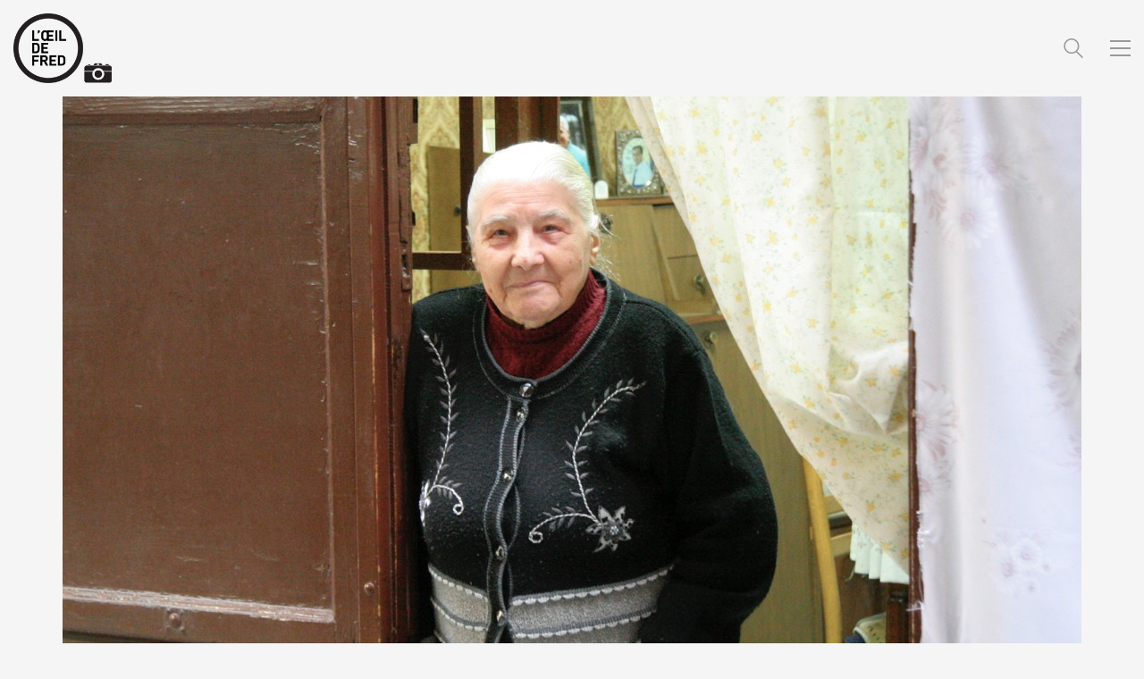

--- FILE ---
content_type: text/html; charset=UTF-8
request_url: https://www.loeil2fred.com/naples/
body_size: 18949
content:
<!DOCTYPE html>

<html class="no-js" lang="fr-FR">
<head>
    <meta charset="UTF-8">
    <meta name="viewport" content="width=device-width, initial-scale=1.0">

	<link rel="preconnect" href="https://fonts.googleapis.com">
<link rel="preconnect" href="https://fonts.gstatic.com" crossorigin>
<link rel="preload" href="https://fonts.gstatic.com/s/opensans/v34/memvYaGs126MiZpBA-UvWbX2vVnXBbObj2OVTS-mu0SC55I.woff2" as="font" type="font/woff2" crossorigin>
<link rel="preload" href="https://fonts.gstatic.com/s/oswald/v49/TK3IWkUHHAIjg75cFRf3bXL8LICs1_Fv40pKlN4NNSeSASz7FmlWHYjMdZwl.woff2" as="font" type="font/woff2" crossorigin>
<meta name='robots' content='index, follow, max-image-preview:large, max-snippet:-1, max-video-preview:-1' />

	<!-- This site is optimized with the Yoast SEO plugin v26.5 - https://yoast.com/wordpress/plugins/seo/ -->
	<title>Naples - https://www.loeil2fred.com</title>
	<meta name="description" content="Un week end à Naple" />
	<link rel="canonical" href="https://www.loeil2fred.com/naples/" />
	<meta property="og:locale" content="fr_FR" />
	<meta property="og:type" content="article" />
	<meta property="og:title" content="Naples - https://www.loeil2fred.com" />
	<meta property="og:description" content="Un week end à Naple" />
	<meta property="og:url" content="https://www.loeil2fred.com/naples/" />
	<meta property="og:site_name" content="https://www.loeil2fred.com" />
	<meta property="article:published_time" content="2006-02-26T08:41:54+00:00" />
	<meta property="article:modified_time" content="2017-11-25T06:00:27+00:00" />
	<meta property="og:image" content="https://www.loeil2fred.com/wp-content/uploads/2006/02/IMG_3397.jpg" />
	<meta property="og:image:width" content="1140" />
	<meta property="og:image:height" content="761" />
	<meta property="og:image:type" content="image/jpeg" />
	<meta name="author" content="Frédéric Fleury" />
	<meta name="twitter:label1" content="Écrit par" />
	<meta name="twitter:data1" content="Frédéric Fleury" />
	<script type="application/ld+json" class="yoast-schema-graph">{"@context":"https://schema.org","@graph":[{"@type":"Article","@id":"https://www.loeil2fred.com/naples/#article","isPartOf":{"@id":"https://www.loeil2fred.com/naples/"},"author":{"name":"Frédéric Fleury","@id":"https://www.loeil2fred.com/#/schema/person/b6749867478df5f136bb2bb9f784e642"},"headline":"Naples","datePublished":"2006-02-26T08:41:54+00:00","dateModified":"2017-11-25T06:00:27+00:00","mainEntityOfPage":{"@id":"https://www.loeil2fred.com/naples/"},"wordCount":10,"commentCount":0,"publisher":{"@id":"https://www.loeil2fred.com/#/schema/person/b6749867478df5f136bb2bb9f784e642"},"image":{"@id":"https://www.loeil2fred.com/naples/#primaryimage"},"thumbnailUrl":"https://www.loeil2fred.com/wp-content/uploads/2006/02/IMG_3397.jpg","articleSection":["Blog","Voyages et promenades"],"inLanguage":"fr-FR","potentialAction":[{"@type":"CommentAction","name":"Comment","target":["https://www.loeil2fred.com/naples/#respond"]}]},{"@type":"WebPage","@id":"https://www.loeil2fred.com/naples/","url":"https://www.loeil2fred.com/naples/","name":"Naples - https://www.loeil2fred.com","isPartOf":{"@id":"https://www.loeil2fred.com/#website"},"primaryImageOfPage":{"@id":"https://www.loeil2fred.com/naples/#primaryimage"},"image":{"@id":"https://www.loeil2fred.com/naples/#primaryimage"},"thumbnailUrl":"https://www.loeil2fred.com/wp-content/uploads/2006/02/IMG_3397.jpg","datePublished":"2006-02-26T08:41:54+00:00","dateModified":"2017-11-25T06:00:27+00:00","description":"Un week end à Naple","breadcrumb":{"@id":"https://www.loeil2fred.com/naples/#breadcrumb"},"inLanguage":"fr-FR","potentialAction":[{"@type":"ReadAction","target":["https://www.loeil2fred.com/naples/"]}]},{"@type":"ImageObject","inLanguage":"fr-FR","@id":"https://www.loeil2fred.com/naples/#primaryimage","url":"https://www.loeil2fred.com/wp-content/uploads/2006/02/IMG_3397.jpg","contentUrl":"https://www.loeil2fred.com/wp-content/uploads/2006/02/IMG_3397.jpg","width":1140,"height":761,"caption":"Naples"},{"@type":"BreadcrumbList","@id":"https://www.loeil2fred.com/naples/#breadcrumb","itemListElement":[{"@type":"ListItem","position":1,"name":"Accueil","item":"https://www.loeil2fred.com/"},{"@type":"ListItem","position":2,"name":"Blog","item":"https://www.loeil2fred.com/category/blog/"},{"@type":"ListItem","position":3,"name":"Naples"}]},{"@type":"WebSite","@id":"https://www.loeil2fred.com/#website","url":"https://www.loeil2fred.com/","name":"https://www.loeil2fred.com","description":"Frédéric Fleury - Photographe","publisher":{"@id":"https://www.loeil2fred.com/#/schema/person/b6749867478df5f136bb2bb9f784e642"},"potentialAction":[{"@type":"SearchAction","target":{"@type":"EntryPoint","urlTemplate":"https://www.loeil2fred.com/?s={search_term_string}"},"query-input":{"@type":"PropertyValueSpecification","valueRequired":true,"valueName":"search_term_string"}}],"inLanguage":"fr-FR"},{"@type":["Person","Organization"],"@id":"https://www.loeil2fred.com/#/schema/person/b6749867478df5f136bb2bb9f784e642","name":"Frédéric Fleury","image":{"@type":"ImageObject","inLanguage":"fr-FR","@id":"https://www.loeil2fred.com/#/schema/person/image/","url":"https://secure.gravatar.com/avatar/7a0b74625973691eb39ea0b5e4c069aed254c281ed96317d67272eacc3499acc?s=96&d=mm&r=g","contentUrl":"https://secure.gravatar.com/avatar/7a0b74625973691eb39ea0b5e4c069aed254c281ed96317d67272eacc3499acc?s=96&d=mm&r=g","caption":"Frédéric Fleury"},"logo":{"@id":"https://www.loeil2fred.com/#/schema/person/image/"},"sameAs":["https://www.loeil2fred.com"]}]}</script>
	<!-- / Yoast SEO plugin. -->


<link rel='dns-prefetch' href='//fonts.googleapis.com' />
<link rel="alternate" type="application/rss+xml" title="https://www.loeil2fred.com &raquo; Flux" href="https://www.loeil2fred.com/feed/" />
<link rel="alternate" type="application/rss+xml" title="https://www.loeil2fred.com &raquo; Flux des commentaires" href="https://www.loeil2fred.com/comments/feed/" />
<script type="text/javascript" id="wpp-js" src="https://www.loeil2fred.com/wp-content/plugins/wordpress-popular-posts/assets/js/wpp.min.js?ver=7.3.6" data-sampling="0" data-sampling-rate="100" data-api-url="https://www.loeil2fred.com/wp-json/wordpress-popular-posts" data-post-id="488" data-token="7aef38c59a" data-lang="0" data-debug="0"></script>
<link rel="alternate" type="application/rss+xml" title="https://www.loeil2fred.com &raquo; Naples Flux des commentaires" href="https://www.loeil2fred.com/naples/feed/" />
<link rel="alternate" title="oEmbed (JSON)" type="application/json+oembed" href="https://www.loeil2fred.com/wp-json/oembed/1.0/embed?url=https%3A%2F%2Fwww.loeil2fred.com%2Fnaples%2F" />
<link rel="alternate" title="oEmbed (XML)" type="text/xml+oembed" href="https://www.loeil2fred.com/wp-json/oembed/1.0/embed?url=https%3A%2F%2Fwww.loeil2fred.com%2Fnaples%2F&#038;format=xml" />
<style id='wp-img-auto-sizes-contain-inline-css'>
img:is([sizes=auto i],[sizes^="auto," i]){contain-intrinsic-size:3000px 1500px}
/*# sourceURL=wp-img-auto-sizes-contain-inline-css */
</style>
<link rel='stylesheet' id='dashicons-css' href='https://www.loeil2fred.com/wp-includes/css/dashicons.min.css?ver=4e093dc21c72265070765e28102e790d' media='all' />
<link rel='stylesheet' id='wp-jquery-ui-dialog-css' href='https://www.loeil2fred.com/wp-includes/css/jquery-ui-dialog.min.css?ver=4e093dc21c72265070765e28102e790d' media='all' />
<style id='wp-emoji-styles-inline-css'>

	img.wp-smiley, img.emoji {
		display: inline !important;
		border: none !important;
		box-shadow: none !important;
		height: 1em !important;
		width: 1em !important;
		margin: 0 0.07em !important;
		vertical-align: -0.1em !important;
		background: none !important;
		padding: 0 !important;
	}
/*# sourceURL=wp-emoji-styles-inline-css */
</style>
<style id='wp-block-library-inline-css'>
:root{--wp-block-synced-color:#7a00df;--wp-block-synced-color--rgb:122,0,223;--wp-bound-block-color:var(--wp-block-synced-color);--wp-editor-canvas-background:#ddd;--wp-admin-theme-color:#007cba;--wp-admin-theme-color--rgb:0,124,186;--wp-admin-theme-color-darker-10:#006ba1;--wp-admin-theme-color-darker-10--rgb:0,107,160.5;--wp-admin-theme-color-darker-20:#005a87;--wp-admin-theme-color-darker-20--rgb:0,90,135;--wp-admin-border-width-focus:2px}@media (min-resolution:192dpi){:root{--wp-admin-border-width-focus:1.5px}}.wp-element-button{cursor:pointer}:root .has-very-light-gray-background-color{background-color:#eee}:root .has-very-dark-gray-background-color{background-color:#313131}:root .has-very-light-gray-color{color:#eee}:root .has-very-dark-gray-color{color:#313131}:root .has-vivid-green-cyan-to-vivid-cyan-blue-gradient-background{background:linear-gradient(135deg,#00d084,#0693e3)}:root .has-purple-crush-gradient-background{background:linear-gradient(135deg,#34e2e4,#4721fb 50%,#ab1dfe)}:root .has-hazy-dawn-gradient-background{background:linear-gradient(135deg,#faaca8,#dad0ec)}:root .has-subdued-olive-gradient-background{background:linear-gradient(135deg,#fafae1,#67a671)}:root .has-atomic-cream-gradient-background{background:linear-gradient(135deg,#fdd79a,#004a59)}:root .has-nightshade-gradient-background{background:linear-gradient(135deg,#330968,#31cdcf)}:root .has-midnight-gradient-background{background:linear-gradient(135deg,#020381,#2874fc)}:root{--wp--preset--font-size--normal:16px;--wp--preset--font-size--huge:42px}.has-regular-font-size{font-size:1em}.has-larger-font-size{font-size:2.625em}.has-normal-font-size{font-size:var(--wp--preset--font-size--normal)}.has-huge-font-size{font-size:var(--wp--preset--font-size--huge)}.has-text-align-center{text-align:center}.has-text-align-left{text-align:left}.has-text-align-right{text-align:right}.has-fit-text{white-space:nowrap!important}#end-resizable-editor-section{display:none}.aligncenter{clear:both}.items-justified-left{justify-content:flex-start}.items-justified-center{justify-content:center}.items-justified-right{justify-content:flex-end}.items-justified-space-between{justify-content:space-between}.screen-reader-text{border:0;clip-path:inset(50%);height:1px;margin:-1px;overflow:hidden;padding:0;position:absolute;width:1px;word-wrap:normal!important}.screen-reader-text:focus{background-color:#ddd;clip-path:none;color:#444;display:block;font-size:1em;height:auto;left:5px;line-height:normal;padding:15px 23px 14px;text-decoration:none;top:5px;width:auto;z-index:100000}html :where(.has-border-color){border-style:solid}html :where([style*=border-top-color]){border-top-style:solid}html :where([style*=border-right-color]){border-right-style:solid}html :where([style*=border-bottom-color]){border-bottom-style:solid}html :where([style*=border-left-color]){border-left-style:solid}html :where([style*=border-width]){border-style:solid}html :where([style*=border-top-width]){border-top-style:solid}html :where([style*=border-right-width]){border-right-style:solid}html :where([style*=border-bottom-width]){border-bottom-style:solid}html :where([style*=border-left-width]){border-left-style:solid}html :where(img[class*=wp-image-]){height:auto;max-width:100%}:where(figure){margin:0 0 1em}html :where(.is-position-sticky){--wp-admin--admin-bar--position-offset:var(--wp-admin--admin-bar--height,0px)}@media screen and (max-width:600px){html :where(.is-position-sticky){--wp-admin--admin-bar--position-offset:0px}}

/*# sourceURL=wp-block-library-inline-css */
</style><style id='global-styles-inline-css'>
:root{--wp--preset--aspect-ratio--square: 1;--wp--preset--aspect-ratio--4-3: 4/3;--wp--preset--aspect-ratio--3-4: 3/4;--wp--preset--aspect-ratio--3-2: 3/2;--wp--preset--aspect-ratio--2-3: 2/3;--wp--preset--aspect-ratio--16-9: 16/9;--wp--preset--aspect-ratio--9-16: 9/16;--wp--preset--color--black: #000000;--wp--preset--color--cyan-bluish-gray: #abb8c3;--wp--preset--color--white: #ffffff;--wp--preset--color--pale-pink: #f78da7;--wp--preset--color--vivid-red: #cf2e2e;--wp--preset--color--luminous-vivid-orange: #ff6900;--wp--preset--color--luminous-vivid-amber: #fcb900;--wp--preset--color--light-green-cyan: #7bdcb5;--wp--preset--color--vivid-green-cyan: #00d084;--wp--preset--color--pale-cyan-blue: #8ed1fc;--wp--preset--color--vivid-cyan-blue: #0693e3;--wp--preset--color--vivid-purple: #9b51e0;--wp--preset--gradient--vivid-cyan-blue-to-vivid-purple: linear-gradient(135deg,rgb(6,147,227) 0%,rgb(155,81,224) 100%);--wp--preset--gradient--light-green-cyan-to-vivid-green-cyan: linear-gradient(135deg,rgb(122,220,180) 0%,rgb(0,208,130) 100%);--wp--preset--gradient--luminous-vivid-amber-to-luminous-vivid-orange: linear-gradient(135deg,rgb(252,185,0) 0%,rgb(255,105,0) 100%);--wp--preset--gradient--luminous-vivid-orange-to-vivid-red: linear-gradient(135deg,rgb(255,105,0) 0%,rgb(207,46,46) 100%);--wp--preset--gradient--very-light-gray-to-cyan-bluish-gray: linear-gradient(135deg,rgb(238,238,238) 0%,rgb(169,184,195) 100%);--wp--preset--gradient--cool-to-warm-spectrum: linear-gradient(135deg,rgb(74,234,220) 0%,rgb(151,120,209) 20%,rgb(207,42,186) 40%,rgb(238,44,130) 60%,rgb(251,105,98) 80%,rgb(254,248,76) 100%);--wp--preset--gradient--blush-light-purple: linear-gradient(135deg,rgb(255,206,236) 0%,rgb(152,150,240) 100%);--wp--preset--gradient--blush-bordeaux: linear-gradient(135deg,rgb(254,205,165) 0%,rgb(254,45,45) 50%,rgb(107,0,62) 100%);--wp--preset--gradient--luminous-dusk: linear-gradient(135deg,rgb(255,203,112) 0%,rgb(199,81,192) 50%,rgb(65,88,208) 100%);--wp--preset--gradient--pale-ocean: linear-gradient(135deg,rgb(255,245,203) 0%,rgb(182,227,212) 50%,rgb(51,167,181) 100%);--wp--preset--gradient--electric-grass: linear-gradient(135deg,rgb(202,248,128) 0%,rgb(113,206,126) 100%);--wp--preset--gradient--midnight: linear-gradient(135deg,rgb(2,3,129) 0%,rgb(40,116,252) 100%);--wp--preset--font-size--small: 13px;--wp--preset--font-size--medium: 20px;--wp--preset--font-size--large: 36px;--wp--preset--font-size--x-large: 42px;--wp--preset--spacing--20: 0.44rem;--wp--preset--spacing--30: 0.67rem;--wp--preset--spacing--40: 1rem;--wp--preset--spacing--50: 1.5rem;--wp--preset--spacing--60: 2.25rem;--wp--preset--spacing--70: 3.38rem;--wp--preset--spacing--80: 5.06rem;--wp--preset--shadow--natural: 6px 6px 9px rgba(0, 0, 0, 0.2);--wp--preset--shadow--deep: 12px 12px 50px rgba(0, 0, 0, 0.4);--wp--preset--shadow--sharp: 6px 6px 0px rgba(0, 0, 0, 0.2);--wp--preset--shadow--outlined: 6px 6px 0px -3px rgb(255, 255, 255), 6px 6px rgb(0, 0, 0);--wp--preset--shadow--crisp: 6px 6px 0px rgb(0, 0, 0);}:where(.is-layout-flex){gap: 0.5em;}:where(.is-layout-grid){gap: 0.5em;}body .is-layout-flex{display: flex;}.is-layout-flex{flex-wrap: wrap;align-items: center;}.is-layout-flex > :is(*, div){margin: 0;}body .is-layout-grid{display: grid;}.is-layout-grid > :is(*, div){margin: 0;}:where(.wp-block-columns.is-layout-flex){gap: 2em;}:where(.wp-block-columns.is-layout-grid){gap: 2em;}:where(.wp-block-post-template.is-layout-flex){gap: 1.25em;}:where(.wp-block-post-template.is-layout-grid){gap: 1.25em;}.has-black-color{color: var(--wp--preset--color--black) !important;}.has-cyan-bluish-gray-color{color: var(--wp--preset--color--cyan-bluish-gray) !important;}.has-white-color{color: var(--wp--preset--color--white) !important;}.has-pale-pink-color{color: var(--wp--preset--color--pale-pink) !important;}.has-vivid-red-color{color: var(--wp--preset--color--vivid-red) !important;}.has-luminous-vivid-orange-color{color: var(--wp--preset--color--luminous-vivid-orange) !important;}.has-luminous-vivid-amber-color{color: var(--wp--preset--color--luminous-vivid-amber) !important;}.has-light-green-cyan-color{color: var(--wp--preset--color--light-green-cyan) !important;}.has-vivid-green-cyan-color{color: var(--wp--preset--color--vivid-green-cyan) !important;}.has-pale-cyan-blue-color{color: var(--wp--preset--color--pale-cyan-blue) !important;}.has-vivid-cyan-blue-color{color: var(--wp--preset--color--vivid-cyan-blue) !important;}.has-vivid-purple-color{color: var(--wp--preset--color--vivid-purple) !important;}.has-black-background-color{background-color: var(--wp--preset--color--black) !important;}.has-cyan-bluish-gray-background-color{background-color: var(--wp--preset--color--cyan-bluish-gray) !important;}.has-white-background-color{background-color: var(--wp--preset--color--white) !important;}.has-pale-pink-background-color{background-color: var(--wp--preset--color--pale-pink) !important;}.has-vivid-red-background-color{background-color: var(--wp--preset--color--vivid-red) !important;}.has-luminous-vivid-orange-background-color{background-color: var(--wp--preset--color--luminous-vivid-orange) !important;}.has-luminous-vivid-amber-background-color{background-color: var(--wp--preset--color--luminous-vivid-amber) !important;}.has-light-green-cyan-background-color{background-color: var(--wp--preset--color--light-green-cyan) !important;}.has-vivid-green-cyan-background-color{background-color: var(--wp--preset--color--vivid-green-cyan) !important;}.has-pale-cyan-blue-background-color{background-color: var(--wp--preset--color--pale-cyan-blue) !important;}.has-vivid-cyan-blue-background-color{background-color: var(--wp--preset--color--vivid-cyan-blue) !important;}.has-vivid-purple-background-color{background-color: var(--wp--preset--color--vivid-purple) !important;}.has-black-border-color{border-color: var(--wp--preset--color--black) !important;}.has-cyan-bluish-gray-border-color{border-color: var(--wp--preset--color--cyan-bluish-gray) !important;}.has-white-border-color{border-color: var(--wp--preset--color--white) !important;}.has-pale-pink-border-color{border-color: var(--wp--preset--color--pale-pink) !important;}.has-vivid-red-border-color{border-color: var(--wp--preset--color--vivid-red) !important;}.has-luminous-vivid-orange-border-color{border-color: var(--wp--preset--color--luminous-vivid-orange) !important;}.has-luminous-vivid-amber-border-color{border-color: var(--wp--preset--color--luminous-vivid-amber) !important;}.has-light-green-cyan-border-color{border-color: var(--wp--preset--color--light-green-cyan) !important;}.has-vivid-green-cyan-border-color{border-color: var(--wp--preset--color--vivid-green-cyan) !important;}.has-pale-cyan-blue-border-color{border-color: var(--wp--preset--color--pale-cyan-blue) !important;}.has-vivid-cyan-blue-border-color{border-color: var(--wp--preset--color--vivid-cyan-blue) !important;}.has-vivid-purple-border-color{border-color: var(--wp--preset--color--vivid-purple) !important;}.has-vivid-cyan-blue-to-vivid-purple-gradient-background{background: var(--wp--preset--gradient--vivid-cyan-blue-to-vivid-purple) !important;}.has-light-green-cyan-to-vivid-green-cyan-gradient-background{background: var(--wp--preset--gradient--light-green-cyan-to-vivid-green-cyan) !important;}.has-luminous-vivid-amber-to-luminous-vivid-orange-gradient-background{background: var(--wp--preset--gradient--luminous-vivid-amber-to-luminous-vivid-orange) !important;}.has-luminous-vivid-orange-to-vivid-red-gradient-background{background: var(--wp--preset--gradient--luminous-vivid-orange-to-vivid-red) !important;}.has-very-light-gray-to-cyan-bluish-gray-gradient-background{background: var(--wp--preset--gradient--very-light-gray-to-cyan-bluish-gray) !important;}.has-cool-to-warm-spectrum-gradient-background{background: var(--wp--preset--gradient--cool-to-warm-spectrum) !important;}.has-blush-light-purple-gradient-background{background: var(--wp--preset--gradient--blush-light-purple) !important;}.has-blush-bordeaux-gradient-background{background: var(--wp--preset--gradient--blush-bordeaux) !important;}.has-luminous-dusk-gradient-background{background: var(--wp--preset--gradient--luminous-dusk) !important;}.has-pale-ocean-gradient-background{background: var(--wp--preset--gradient--pale-ocean) !important;}.has-electric-grass-gradient-background{background: var(--wp--preset--gradient--electric-grass) !important;}.has-midnight-gradient-background{background: var(--wp--preset--gradient--midnight) !important;}.has-small-font-size{font-size: var(--wp--preset--font-size--small) !important;}.has-medium-font-size{font-size: var(--wp--preset--font-size--medium) !important;}.has-large-font-size{font-size: var(--wp--preset--font-size--large) !important;}.has-x-large-font-size{font-size: var(--wp--preset--font-size--x-large) !important;}
/*# sourceURL=global-styles-inline-css */
</style>

<style id='classic-theme-styles-inline-css'>
/*! This file is auto-generated */
.wp-block-button__link{color:#fff;background-color:#32373c;border-radius:9999px;box-shadow:none;text-decoration:none;padding:calc(.667em + 2px) calc(1.333em + 2px);font-size:1.125em}.wp-block-file__button{background:#32373c;color:#fff;text-decoration:none}
/*# sourceURL=/wp-includes/css/classic-themes.min.css */
</style>
<link rel='stylesheet' id='contact-form-7-css' href='https://www.loeil2fred.com/wp-content/plugins/contact-form-7/includes/css/styles.css?ver=6.1.4' media='all' />
<link rel='stylesheet' id='theme-my-login-css' href='https://www.loeil2fred.com/wp-content/plugins/theme-my-login/assets/styles/theme-my-login.min.css?ver=7.1.14' media='all' />
<link rel='stylesheet' id='wordpress-popular-posts-css-css' href='https://www.loeil2fred.com/wp-content/plugins/wordpress-popular-posts/assets/css/wpp.css?ver=7.3.6' media='all' />
<link rel='stylesheet' id='kalium-bootstrap-css-css' href='https://www.loeil2fred.com/wp-content/themes/kalium/assets/css/bootstrap.min.css?ver=3.29.1760442788' media='all' />
<link rel='stylesheet' id='kalium-theme-base-css-css' href='https://www.loeil2fred.com/wp-content/themes/kalium/assets/css/base.min.css?ver=3.29.1760442788' media='all' />
<link rel='stylesheet' id='kalium-theme-style-new-css-css' href='https://www.loeil2fred.com/wp-content/themes/kalium/assets/css/new/style.min.css?ver=3.29.1760442788' media='all' />
<link rel='stylesheet' id='kalium-theme-other-css-css' href='https://www.loeil2fred.com/wp-content/themes/kalium/assets/css/other.min.css?ver=3.29.1760442788' media='all' />
<link rel='stylesheet' id='kalium-style-css-css' href='https://www.loeil2fred.com/wp-content/themes/kalium/style.css?ver=3.29.1760442788' media='all' />
<link rel='stylesheet' id='custom-skin-css' href='https://www.loeil2fred.com/wp-content/themes/kalium/assets/css/custom-skin.css?ver=5e3d2032458b884a2349d6f891b6bc64' media='all' />
<link rel='stylesheet' id='kalium-fluidbox-css-css' href='https://www.loeil2fred.com/wp-content/themes/kalium/assets/vendors/fluidbox/css/fluidbox.min.css?ver=3.29.1760442788' media='all' />
<link rel='stylesheet' id='typolab-open-sans-font-2-css' href='https://fonts.googleapis.com/css2?family=Open+Sans%3Awght%40300%3B400%3B500%3B600&#038;display=swap&#038;ver=3.29' media='all' />
<link rel='stylesheet' id='typolab-oswald-font-10-css' href='https://fonts.googleapis.com/css2?family=Oswald%3Awght%40400%3B700&#038;display=swap&#038;ver=3.29' media='all' />
	<script type="text/javascript">
		var ajaxurl = ajaxurl || 'https://www.loeil2fred.com/wp-admin/admin-ajax.php';
			</script>
	
<style data-font-appearance-settings>h1, .h1, .section-title h1 {
	font-size: 42px;
}
h2, .h2, .single-post .post-comments--section-title h2, .section-title h2 {
	font-size: 38px;
}
h3, .h3, .section-title h3 {
	font-size: 30px;
}
h4, .h4, .section-title h4 {
	font-size: 24px;
}


p, .section-title p {
	font-size: 15px;
	line-height: 1.6em;
}</style>
<style data-base-selectors>body{font-family:"Open Sans";font-style:normal;font-weight:normal}</style>
<style data-custom-selectors>.font-2{font-family:"Open Sans";font-style:normal;font-weight:normal;font-size:15px;line-height:1.6%;letter-spacing:1px}h1, .h1, .section-title h1, h2, .h2, .single-post .post-comments--section-title h2, .section-title h2, h3, .h3, .section-title h3, h4, .h4, .section-title h4, h5, .h5, h6, .h6{font-family:"Open Sans";font-style:normal;font-weight:600;letter-spacing:1px}</style>
<style data-base-selectors>h1, .h1, .section-title h1, h2, .h2, .single-post .post-comments--section-title h2, .section-title h2, h3, .h3, .section-title h3, h4, .h4, .section-title h4, h5, .h5, h6, .h6{font-family:"Oswald";font-style:normal;font-weight:700}</style>
<style data-custom-selectors>h1, .h1, .section-title h1, h2, .h2, .single-post .post-comments--section-title h2, .section-title h2, h3, .h3, .section-title h3, h4, .h4, .section-title h4, h5, .h5, h6, .h6{text-transform:uppercase}</style><script type="text/javascript" src="https://www.loeil2fred.com/wp-includes/js/jquery/jquery.min.js?ver=3.7.1" id="jquery-core-js"></script>
<script type="text/javascript" src="https://www.loeil2fred.com/wp-includes/js/jquery/jquery-migrate.min.js?ver=3.4.1" id="jquery-migrate-js"></script>
<script></script><link rel="https://api.w.org/" href="https://www.loeil2fred.com/wp-json/" /><link rel="alternate" title="JSON" type="application/json" href="https://www.loeil2fred.com/wp-json/wp/v2/posts/488" /><link rel="EditURI" type="application/rsd+xml" title="RSD" href="https://www.loeil2fred.com/xmlrpc.php?rsd" />

<link rel='shortlink' href='https://www.loeil2fred.com/?p=488' />
            <style id="wpp-loading-animation-styles">@-webkit-keyframes bgslide{from{background-position-x:0}to{background-position-x:-200%}}@keyframes bgslide{from{background-position-x:0}to{background-position-x:-200%}}.wpp-widget-block-placeholder,.wpp-shortcode-placeholder{margin:0 auto;width:60px;height:3px;background:#dd3737;background:linear-gradient(90deg,#dd3737 0%,#571313 10%,#dd3737 100%);background-size:200% auto;border-radius:3px;-webkit-animation:bgslide 1s infinite linear;animation:bgslide 1s infinite linear}</style>
            <link id='MediaRSS' rel='alternate' type='application/rss+xml' title='NextGEN Gallery RSS Feed' href='https://www.loeil2fred.com/wp-content/plugins/nextgen-gallery/src/Legacy/xml/media-rss.php' />
<style id="theme-custom-css">body {}.vc_btn3.vc_btn3-color-juicy-pink, .vc_btn3.vc_btn3-color-juicy-pink.vc_btn3-style-flat {    color: #fff;    background-color: #000;}body, p {    letter-spacing: .02em;}.post-formatting img:first-child, .widget.widget_media_gallery img:first-child {    margin-top: 30px;}.post-formatting .wp-caption, .widget.widget_media_gallery .wp-caption {    max-width: 100%;    margin-bottom: 30px;}.wpb_single_image .vc_figure-caption {    margin-top: .3em;    font-size: .9em;}input.form-control {    margin-bottom: 25px !important;}select.form-control {    margin-bottom: 20px !important;}.caldera-grid label {    display: inline-block;    max-width: 100%;    margin-bottom: 5px;    font-weight: 400;}input[type=checkbox], input[type=radio] {    -webkit-appearance: none;    -moz-appearance: none;    appearance: none;    position: relative;    display: inline-block;    content: '';    width: 16px;    height: 16px;    margin: 0;    border: 1px solid #666666;    margin-right: 6px;    margin-bottom: 5px;    cursor: pointer;    vertical-align: middle;    top: 1px;    line-height: 1;    outline: 0;}post-formatting img:first-child, .widget.widget_media_gallery img:first-child {    margin-top: 0px;}h2, .h2, .single-post .post-comments--section-title h2, .section-title h2 {  font-size: 16px;  line-height: px;  letter-spacing: px;}.single-post .post .entry-header .post-title {  font-size: 36px;  margin: 0;}</style><meta name="theme-color" content="#ffffff"><script>var mobile_menu_breakpoint = 768;</script><style data-appended-custom-css="true">@media screen and (min-width:769px) { .mobile-menu-wrapper,.mobile-menu-overlay,.header-block__item--mobile-menu-toggle {display: none;} }</style><style data-appended-custom-css="true">@media screen and (max-width:768px) { .header-block__item--standard-menu-container {display: none;} }</style><meta name="generator" content="Powered by WPBakery Page Builder - drag and drop page builder for WordPress."/>
<link rel="icon" href="https://www.loeil2fred.com/wp-content/uploads/2017/11/cropped-favicon-32x32.png" sizes="32x32" />
<link rel="icon" href="https://www.loeil2fred.com/wp-content/uploads/2017/11/cropped-favicon-192x192.png" sizes="192x192" />
<link rel="apple-touch-icon" href="https://www.loeil2fred.com/wp-content/uploads/2017/11/cropped-favicon-180x180.png" />
<meta name="msapplication-TileImage" content="https://www.loeil2fred.com/wp-content/uploads/2017/11/cropped-favicon-270x270.png" />
<noscript><style> .wpb_animate_when_almost_visible { opacity: 1; }</style></noscript><link rel='stylesheet' id='kalium-light-gallery-css-css' href='https://www.loeil2fred.com/wp-content/themes/kalium/assets/vendors/light-gallery/css/lightgallery.min.css?ver=3.29.1760442788' media='all' />
<link rel='stylesheet' id='kalium-light-gallery-transitions-css-css' href='https://www.loeil2fred.com/wp-content/themes/kalium/assets/vendors/light-gallery/css/lg-transitions.min.css?ver=3.29.1760442788' media='all' />
<link rel='stylesheet' id='photoswipe-style-css' href='https://www.loeil2fred.com/wp-content/plugins/justified-image-grid/css/photoswipe4.min.css?ver=4.1.3' media='all' />
<link rel='stylesheet' id='mailpoet_public-css' href='https://www.loeil2fred.com/wp-content/plugins/mailpoet/assets/dist/css/mailpoet-public.b1f0906e.css?ver=4e093dc21c72265070765e28102e790d' media='all' />
<link rel='stylesheet' id='mailpoet_custom_fonts_0-css' href='https://fonts.googleapis.com/css?family=Abril+FatFace%3A400%2C400i%2C700%2C700i%7CAlegreya%3A400%2C400i%2C700%2C700i%7CAlegreya+Sans%3A400%2C400i%2C700%2C700i%7CAmatic+SC%3A400%2C400i%2C700%2C700i%7CAnonymous+Pro%3A400%2C400i%2C700%2C700i%7CArchitects+Daughter%3A400%2C400i%2C700%2C700i%7CArchivo%3A400%2C400i%2C700%2C700i%7CArchivo+Narrow%3A400%2C400i%2C700%2C700i%7CAsap%3A400%2C400i%2C700%2C700i%7CBarlow%3A400%2C400i%2C700%2C700i%7CBioRhyme%3A400%2C400i%2C700%2C700i%7CBonbon%3A400%2C400i%2C700%2C700i%7CCabin%3A400%2C400i%2C700%2C700i%7CCairo%3A400%2C400i%2C700%2C700i%7CCardo%3A400%2C400i%2C700%2C700i%7CChivo%3A400%2C400i%2C700%2C700i%7CConcert+One%3A400%2C400i%2C700%2C700i%7CCormorant%3A400%2C400i%2C700%2C700i%7CCrimson+Text%3A400%2C400i%2C700%2C700i%7CEczar%3A400%2C400i%2C700%2C700i%7CExo+2%3A400%2C400i%2C700%2C700i%7CFira+Sans%3A400%2C400i%2C700%2C700i%7CFjalla+One%3A400%2C400i%2C700%2C700i%7CFrank+Ruhl+Libre%3A400%2C400i%2C700%2C700i%7CGreat+Vibes%3A400%2C400i%2C700%2C700i&#038;ver=4e093dc21c72265070765e28102e790d' media='all' />
<link rel='stylesheet' id='mailpoet_custom_fonts_1-css' href='https://fonts.googleapis.com/css?family=Heebo%3A400%2C400i%2C700%2C700i%7CIBM+Plex%3A400%2C400i%2C700%2C700i%7CInconsolata%3A400%2C400i%2C700%2C700i%7CIndie+Flower%3A400%2C400i%2C700%2C700i%7CInknut+Antiqua%3A400%2C400i%2C700%2C700i%7CInter%3A400%2C400i%2C700%2C700i%7CKarla%3A400%2C400i%2C700%2C700i%7CLibre+Baskerville%3A400%2C400i%2C700%2C700i%7CLibre+Franklin%3A400%2C400i%2C700%2C700i%7CMontserrat%3A400%2C400i%2C700%2C700i%7CNeuton%3A400%2C400i%2C700%2C700i%7CNotable%3A400%2C400i%2C700%2C700i%7CNothing+You+Could+Do%3A400%2C400i%2C700%2C700i%7CNoto+Sans%3A400%2C400i%2C700%2C700i%7CNunito%3A400%2C400i%2C700%2C700i%7COld+Standard+TT%3A400%2C400i%2C700%2C700i%7COxygen%3A400%2C400i%2C700%2C700i%7CPacifico%3A400%2C400i%2C700%2C700i%7CPoppins%3A400%2C400i%2C700%2C700i%7CProza+Libre%3A400%2C400i%2C700%2C700i%7CPT+Sans%3A400%2C400i%2C700%2C700i%7CPT+Serif%3A400%2C400i%2C700%2C700i%7CRakkas%3A400%2C400i%2C700%2C700i%7CReenie+Beanie%3A400%2C400i%2C700%2C700i%7CRoboto+Slab%3A400%2C400i%2C700%2C700i&#038;ver=4e093dc21c72265070765e28102e790d' media='all' />
<link rel='stylesheet' id='mailpoet_custom_fonts_2-css' href='https://fonts.googleapis.com/css?family=Ropa+Sans%3A400%2C400i%2C700%2C700i%7CRubik%3A400%2C400i%2C700%2C700i%7CShadows+Into+Light%3A400%2C400i%2C700%2C700i%7CSpace+Mono%3A400%2C400i%2C700%2C700i%7CSpectral%3A400%2C400i%2C700%2C700i%7CSue+Ellen+Francisco%3A400%2C400i%2C700%2C700i%7CTitillium+Web%3A400%2C400i%2C700%2C700i%7CUbuntu%3A400%2C400i%2C700%2C700i%7CVarela%3A400%2C400i%2C700%2C700i%7CVollkorn%3A400%2C400i%2C700%2C700i%7CWork+Sans%3A400%2C400i%2C700%2C700i%7CYatra+One%3A400%2C400i%2C700%2C700i&#038;ver=4e093dc21c72265070765e28102e790d' media='all' />
<link rel='stylesheet' id='kalium-fontawesome-css-css' href='https://www.loeil2fred.com/wp-content/themes/kalium/assets/vendors/font-awesome/css/all.min.css?ver=3.29.1760442788' media='all' />
</head>
<body class="wp-singular post-template-default single single-post postid-488 single-format-standard wp-theme-kalium wpb-js-composer js-comp-ver-7.3 vc_responsive">

<div class="mobile-menu-wrapper mobile-menu-slide">

    <div class="mobile-menu-container">

		<ul id="menu-menu-1" class="menu"><li id="menu-item-20297" class="menu-item menu-item-type-post_type menu-item-object-page menu-item-20297"><a href="https://www.loeil2fred.com/frederic-fleury-photographe/">Frédéric Fleury</a></li>
<li id="menu-item-24160" class="menu-item menu-item-type-post_type menu-item-object-portfolio menu-item-24160"><a href="https://www.loeil2fred.com/portfolio/photos-de-rue/">Photos de rue</a></li>
<li id="menu-item-24159" class="menu-item menu-item-type-post_type menu-item-object-portfolio menu-item-24159"><a href="https://www.loeil2fred.com/portfolio/publics/">Public(s)</a></li>
<li id="menu-item-19713" class="menu-item menu-item-type-taxonomy menu-item-object-category current-post-ancestor current-menu-parent current-post-parent menu-item-19713"><a href="https://www.loeil2fred.com/category/blog/">Blog (Tous les articles)</a></li>
<li id="menu-item-27609" class="menu-item menu-item-type-custom menu-item-object-custom menu-item-27609"><a href="https://www.fredericfleury.fr">Atelier | Galerie</a></li>
<li id="menu-item-28268" class="menu-item menu-item-type-custom menu-item-object-custom menu-item-28268"><a href="https://www.fredericfleury.fr/e-shop/">e-shop</a></li>
<li id="menu-item-1714" class="menu-item menu-item-type-post_type menu-item-object-page menu-item-1714"><a href="https://www.loeil2fred.com/contact-frederic-fleury/">Contact</a></li>
<li id="menu-item-1715" class="menu-item menu-item-type-post_type menu-item-object-page menu-item-1715"><a href="https://www.loeil2fred.com/contact-frederic-fleury/mentions-legales/">Mentions légales</a></li>
<li id="menu-item-20320" class="menu-item menu-item-type-custom menu-item-object-custom menu-item-20320"><a target="_blank" href="https://www.instagram.com/loeil2fred/">Instragram</a></li>
</ul>
		            <form role="search" method="get" class="search-form" action="https://www.loeil2fred.com/">
                <input type="search" class="search-field" placeholder="Rechercher…" value="" name="s" id="search_mobile_inp"/>

                <label for="search_mobile_inp">
                    <i class="fa fa-search"></i>
                </label>

                <input type="submit" class="search-submit" value="Soumettre"/>
            </form>
		
		
		
    </div>

</div>

<div class="mobile-menu-overlay"></div>
<div class="wrapper" id="main-wrapper">

	<style data-appended-custom-css="true">.header-block, .site-header--static-header-type {padding-top: 15px;}</style><style data-appended-custom-css="true">.header-block, .site-header--static-header-type {padding-bottom: 15px;}</style>    <header class="site-header main-header menu-type-full-bg-menu">

		<div class="header-block">

	
	<div class="header-block__row-container container">

		<div class="header-block__row header-block__row--main">
			        <div class="header-block__column header-block__logo header-block--auto-grow">
			<style data-appended-custom-css="true">.logo-image {width:110px;height:78px;}</style><style data-appended-custom-css="true">@media screen and (max-width: 768px) { .logo-image {width:140px;height:99px;} }</style>    <a href="https://www.loeil2fred.com" class="header-logo logo-image" aria-label="Go to homepage">
		            <img src="https://www.loeil2fred.com/wp-content/uploads/2019/09/logo-loeil-de-fred.png" class="main-logo" width="110" height="78" alt="L&#039;oeil de Fred"/>
		    </a>
        </div>
		        <div class="header-block__column header-block--content-right header-block--align-right">

            <div class="header-block__items-row">
				<div class="header-block__item header-block__item--type-search-field header-block__item--hide-on-mobile">        <div class="header-search-input menu-skin-main">
            <form role="search" method="get" action="https://www.loeil2fred.com/">
                <div class="search-field">
                    <span>Rechercher…</span>
                    <input type="search" value="" autocomplete="off" name="s"/>
                </div>

                <div class="search-icon">
                    <a href="#" data-animation="scale" aria-label="Search site">
						<?xml version="1.0" encoding="utf-8"?>
<!-- Generator: Adobe Illustrator 19.2.1, SVG Export Plug-In . SVG Version: 6.00 Build 0)  -->
<svg height="24" width="24" version="1.1" xmlns="http://www.w3.org/2000/svg" xmlns:xlink="http://www.w3.org/1999/xlink" x="0px" y="0px"
	 viewBox="0 0 1417.3 1417.3" style="enable-background:new 0 0 1417.3 1417.3;" xml:space="preserve">
<style type="text/css">
	.st0{display:none;}
	.st1{display:inline;}
</style>
<g id="search-one">
	<path d="M976.2,925.2c90.6-98.1,147.1-229.4,147.1-374.1C1123.4,247.7,876.5,0,572.2,0S21.1,247.7,21.1,551.1
		s246.9,551.1,551.1,551.1c123.9,0,237.7-40.7,330-109.7l409.8,409.8c10,10,22.4,15,34.9,15s25.8-5,34.9-15
		c19.1-19.1,19.1-50.7,0-70.7L976.2,925.2z M120.8,551.1c0-248.6,202-451.4,451.4-451.4c248.6,0,451.4,202,451.4,451.4
		s-202,451.4-451.4,451.4S120.8,799.7,120.8,551.1z"/>
</g>
<g id="search-two" class="st0">
	<path class="st1" d="M976.2,925.2c90.6-98.1,147.1-229.4,147.1-374.1C1123.4,247.7,876.5,0,572.2,0S21.1,247.7,21.1,551.1
		s246.9,551.1,551.1,551.1c123.9,0,237.7-40.7,330-109.7l409.8,409.8c10,10,22.4,15,34.9,15s25.8-5,34.9-15
		c19.1-19.1,19.1-50.7,0-70.7L976.2,925.2z"/>
</g>
</svg>
                    </a>
                </div>

				            </form>

        </div>
		</div><div class="header-block__item header-block__item--type-open-fullscreen-menu"><a href="#" class="toggle-bars menu-skin-main" aria-label="Toggle navigation" role="button" data-action="fullscreen-menu" data-default-skin="menu-skin-main" data-active-skin="menu-skin-light">        <span class="toggle-bars__column">
            <span class="toggle-bars__bar-lines">
                <span class="toggle-bars__bar-line toggle-bars__bar-line--top"></span>
                <span class="toggle-bars__bar-line toggle-bars__bar-line--middle"></span>
                <span class="toggle-bars__bar-line toggle-bars__bar-line--bottom"></span>
            </span>
        </span>
		</a></div>            </div>

        </div>
				</div>

	</div>

	
</div>
        <div class="fullscreen-menu full-screen-menu menu-open-effect-fade menu-skin-main has-fullmenu-footer translucent-background">
            <div class="fullscreen-menu-navigation">
                <div class="container">
                    <nav>
						<ul id="menu-menu-2" class="menu"><li class="menu-item menu-item-type-post_type menu-item-object-page menu-item-20297"><a href="https://www.loeil2fred.com/frederic-fleury-photographe/"><span>Frédéric Fleury</span></a></li>
<li class="menu-item menu-item-type-post_type menu-item-object-portfolio menu-item-24160"><a href="https://www.loeil2fred.com/portfolio/photos-de-rue/"><span>Photos de rue</span></a></li>
<li class="menu-item menu-item-type-post_type menu-item-object-portfolio menu-item-24159"><a href="https://www.loeil2fred.com/portfolio/publics/"><span>Public(s)</span></a></li>
<li class="menu-item menu-item-type-taxonomy menu-item-object-category current-post-ancestor current-menu-parent current-post-parent menu-item-19713"><a href="https://www.loeil2fred.com/category/blog/"><span>Blog (Tous les articles)</span></a></li>
<li class="menu-item menu-item-type-custom menu-item-object-custom menu-item-27609"><a href="https://www.fredericfleury.fr"><span>Atelier | Galerie</span></a></li>
<li class="menu-item menu-item-type-custom menu-item-object-custom menu-item-28268"><a href="https://www.fredericfleury.fr/e-shop/"><span>e-shop</span></a></li>
<li class="menu-item menu-item-type-post_type menu-item-object-page menu-item-1714"><a href="https://www.loeil2fred.com/contact-frederic-fleury/"><span>Contact</span></a></li>
<li class="menu-item menu-item-type-post_type menu-item-object-page menu-item-1715"><a href="https://www.loeil2fred.com/contact-frederic-fleury/mentions-legales/"><span>Mentions légales</span></a></li>
<li class="menu-item menu-item-type-custom menu-item-object-custom menu-item-20320"><a target="_blank" href="https://www.instagram.com/loeil2fred/"><span>Instragram</span></a></li>
</ul>                            <form class="search-form" method="get" action="https://www.loeil2fred.com/" enctype="application/x-www-form-urlencoded">
                                <input id="full-bg-search-inp" type="search" class="search-field" value="" name="s" autocomplete="off"/>
                                <label for="full-bg-search-inp">
									Recherche <span><i></i><i></i><i></i></span>                                </label>
                            </form>
						                    </nav>
                </div>
            </div>

			                <div class="fullscreen-menu-footer">
                    <div class="container">
                        <div class="right-part">
							<ul class="social-networks rounded"><li><a href="https://www.instagram.com/loeil2fred/" target="_blank" class="instagram" title="Instagram" aria-label="Instagram" rel="noopener"><i class="fab fa-instagram"></i><span class="name">Instagram</span></a></li><li><a href="mailto:info@loeil2fred.com?subject=Hello!" target="_self" class="email" title="Email" aria-label="Email" rel="noopener"><i class="far fa-envelope"></i><span class="name">Email</span></a></li></ul>                        </div>
                        <div class="left-part">
							L'œil de Fred - Frédéric Fleury Photographe © Copyright 2024                        </div>
                    </div>
                </div>
			
        </div>
		
    </header>

        <div class="single-post">

            <div class="container">

                <div class="row">

					<div class="post-image">

	
	            <a href="https://www.loeil2fred.com/wp-content/uploads/2006/02/IMG_3397.jpg" class="featured-image">
				<span class="image-placeholder" style="padding-bottom:66.75438596%;background-color:#eeeeee"><img width="1140" height="761" src="https://www.loeil2fred.com/wp-content/uploads/2006/02/IMG_3397.jpg" class="attachment-original size-original img-19837 lazyloaded" alt="Naples" loading="auto" decoding="async" fetchpriority="high" srcset="https://www.loeil2fred.com/wp-content/uploads/2006/02/IMG_3397.jpg 1140w, https://www.loeil2fred.com/wp-content/uploads/2006/02/IMG_3397-288x192.jpg 288w, https://www.loeil2fred.com/wp-content/uploads/2006/02/IMG_3397-768x513.jpg 768w, https://www.loeil2fred.com/wp-content/uploads/2006/02/IMG_3397-798x533.jpg 798w, https://www.loeil2fred.com/wp-content/uploads/2006/02/IMG_3397-1116x745.jpg 1116w, https://www.loeil2fred.com/wp-content/uploads/2006/02/IMG_3397-806x538.jpg 806w, https://www.loeil2fred.com/wp-content/uploads/2006/02/IMG_3397-558x372.jpg 558w, https://www.loeil2fred.com/wp-content/uploads/2006/02/IMG_3397-655x437.jpg 655w, https://www.loeil2fred.com/wp-content/uploads/2006/02/IMG_3397-600x401.jpg 600w" sizes="(max-width: 1140px) 100vw, 1140px" /></span>            </a>
		
	
</div><article id="post-488" class="post post-488 type-post status-publish format-standard has-post-thumbnail hentry category-blog category-voyages-et-promenades">
	
		
	<section class="post--column post-body">
		
		<header class="entry-header">

	<h1 class="post-title entry-title">Naples</h1>
</header>            <section class="post-meta-only">

				
            </section>
		            <section class="post-content post-formatting">
				<p>Naples la canaille sympathique.</p>
<p><span id="more-488"></span><div id="jig1" class="justified-image-grid jig-7ebc4c8574ad6a0b5d7f8bf2e2b4589a jig-preset-global jig-source-nextgen"><div class="jig-clearfix"></div><noscript id="jig1-html" class="justified-image-grid-html" data-lazy-src="skiplazyload" data-src="skipunveillazyload"><ul><li><a href="https://www.loeil2fred.com/wp-content/gallery/naples/img_3995.jpg" title="img_3995"><img decoding="async" src="https://www.loeil2fred.com/wp-content/plugins/justified-image-grid/timthumb.php?src=https%3A%2F%2Fwww.loeil2fred.com%2Fwp-content%2Fgallery%2Fnaples%2Fimg_3995.jpg&amp;h=290&amp;w=290&amp;q=90&amp;f=.jpg" alt="img_3995" width="290" height="290" /></a><p class="jig-HTMLdescription">img_3995</p></li><li><a href="https://www.loeil2fred.com/wp-content/gallery/naples/img_3674.jpg" title="img_3674"><img decoding="async" src="https://www.loeil2fred.com/wp-content/plugins/justified-image-grid/timthumb.php?src=https%3A%2F%2Fwww.loeil2fred.com%2Fwp-content%2Fgallery%2Fnaples%2Fimg_3674.jpg&amp;h=290&amp;w=290&amp;q=90&amp;f=.jpg" alt="img_3674" width="290" height="290" /></a><p class="jig-HTMLdescription">img_3674</p></li><li><a href="https://www.loeil2fred.com/wp-content/gallery/naples/img_3675.jpg" title="img_3675"><img decoding="async" src="https://www.loeil2fred.com/wp-content/plugins/justified-image-grid/timthumb.php?src=https%3A%2F%2Fwww.loeil2fred.com%2Fwp-content%2Fgallery%2Fnaples%2Fimg_3675.jpg&amp;h=290&amp;w=290&amp;q=90&amp;f=.jpg" alt="img_3675" width="290" height="290" /></a><p class="jig-HTMLdescription">img_3675</p></li><li><a href="https://www.loeil2fred.com/wp-content/gallery/naples/img_3677.jpg" title="img_3677"><img loading="lazy" decoding="async" src="https://www.loeil2fred.com/wp-content/plugins/justified-image-grid/timthumb.php?src=https%3A%2F%2Fwww.loeil2fred.com%2Fwp-content%2Fgallery%2Fnaples%2Fimg_3677.jpg&amp;h=290&amp;w=290&amp;q=90&amp;f=.jpg" alt="img_3677" width="290" height="290" /></a><p class="jig-HTMLdescription">img_3677</p></li><li><a href="https://www.loeil2fred.com/wp-content/gallery/naples/img_3849.jpg" title="img_3849"><img loading="lazy" decoding="async" src="https://www.loeil2fred.com/wp-content/plugins/justified-image-grid/timthumb.php?src=https%3A%2F%2Fwww.loeil2fred.com%2Fwp-content%2Fgallery%2Fnaples%2Fimg_3849.jpg&amp;h=290&amp;w=290&amp;q=90&amp;f=.jpg" alt="img_3849" width="290" height="290" /></a><p class="jig-HTMLdescription">img_3849</p></li><li><a href="https://www.loeil2fred.com/wp-content/gallery/naples/img_3958.jpg" title="img_3958"><img loading="lazy" decoding="async" src="https://www.loeil2fred.com/wp-content/plugins/justified-image-grid/timthumb.php?src=https%3A%2F%2Fwww.loeil2fred.com%2Fwp-content%2Fgallery%2Fnaples%2Fimg_3958.jpg&amp;h=290&amp;w=290&amp;q=90&amp;f=.jpg" alt="img_3958" width="290" height="290" /></a><p class="jig-HTMLdescription">img_3958</p></li><li><a href="https://www.loeil2fred.com/wp-content/gallery/naples/img_3960.jpg" title="img_3960"><img loading="lazy" decoding="async" src="https://www.loeil2fred.com/wp-content/plugins/justified-image-grid/timthumb.php?src=https%3A%2F%2Fwww.loeil2fred.com%2Fwp-content%2Fgallery%2Fnaples%2Fimg_3960.jpg&amp;h=290&amp;w=290&amp;q=90&amp;f=.jpg" alt="img_3960" width="290" height="290" /></a><p class="jig-HTMLdescription">img_3960</p></li><li><a href="https://www.loeil2fred.com/wp-content/gallery/naples/img_3967.jpg" title="img_3967"><img loading="lazy" decoding="async" src="https://www.loeil2fred.com/wp-content/plugins/justified-image-grid/timthumb.php?src=https%3A%2F%2Fwww.loeil2fred.com%2Fwp-content%2Fgallery%2Fnaples%2Fimg_3967.jpg&amp;h=290&amp;w=290&amp;q=90&amp;f=.jpg" alt="img_3967" width="290" height="290" /></a><p class="jig-HTMLdescription">img_3967</p></li><li><a href="https://www.loeil2fred.com/wp-content/gallery/naples/img_3972.jpg" title="img_3972"><img loading="lazy" decoding="async" src="https://www.loeil2fred.com/wp-content/plugins/justified-image-grid/timthumb.php?src=https%3A%2F%2Fwww.loeil2fred.com%2Fwp-content%2Fgallery%2Fnaples%2Fimg_3972.jpg&amp;h=290&amp;w=290&amp;q=90&amp;f=.jpg" alt="img_3972" width="290" height="290" /></a><p class="jig-HTMLdescription">img_3972</p></li><li><a href="https://www.loeil2fred.com/wp-content/gallery/naples/img_3977.jpg" title="img_3977"><img loading="lazy" decoding="async" src="https://www.loeil2fred.com/wp-content/plugins/justified-image-grid/timthumb.php?src=https%3A%2F%2Fwww.loeil2fred.com%2Fwp-content%2Fgallery%2Fnaples%2Fimg_3977.jpg&amp;h=290&amp;w=290&amp;q=90&amp;f=.jpg" alt="img_3977" width="290" height="290" /></a><p class="jig-HTMLdescription">img_3977</p></li><li><a href="https://www.loeil2fred.com/wp-content/gallery/naples/img_3978.jpg" title="img_3978"><img loading="lazy" decoding="async" src="https://www.loeil2fred.com/wp-content/plugins/justified-image-grid/timthumb.php?src=https%3A%2F%2Fwww.loeil2fred.com%2Fwp-content%2Fgallery%2Fnaples%2Fimg_3978.jpg&amp;h=290&amp;w=290&amp;q=90&amp;f=.jpg" alt="img_3978" width="290" height="290" /></a><p class="jig-HTMLdescription">img_3978</p></li><li><a href="https://www.loeil2fred.com/wp-content/gallery/naples/img_3980.jpg" title="img_3980"><img loading="lazy" decoding="async" src="https://www.loeil2fred.com/wp-content/plugins/justified-image-grid/timthumb.php?src=https%3A%2F%2Fwww.loeil2fred.com%2Fwp-content%2Fgallery%2Fnaples%2Fimg_3980.jpg&amp;h=290&amp;w=290&amp;q=90&amp;f=.jpg" alt="img_3980" width="290" height="290" /></a><p class="jig-HTMLdescription">img_3980</p></li><li><a href="https://www.loeil2fred.com/wp-content/gallery/naples/img_3985.jpg" title="img_3985"><img loading="lazy" decoding="async" src="https://www.loeil2fred.com/wp-content/plugins/justified-image-grid/timthumb.php?src=https%3A%2F%2Fwww.loeil2fred.com%2Fwp-content%2Fgallery%2Fnaples%2Fimg_3985.jpg&amp;h=290&amp;w=290&amp;q=90&amp;f=.jpg" alt="img_3985" width="290" height="290" /></a><p class="jig-HTMLdescription">img_3985</p></li><li><a href="https://www.loeil2fred.com/wp-content/gallery/naples/img_3986.jpg" title="img_3986"><img loading="lazy" decoding="async" src="https://www.loeil2fred.com/wp-content/plugins/justified-image-grid/timthumb.php?src=https%3A%2F%2Fwww.loeil2fred.com%2Fwp-content%2Fgallery%2Fnaples%2Fimg_3986.jpg&amp;h=290&amp;w=290&amp;q=90&amp;f=.jpg" alt="img_3986" width="290" height="290" /></a><p class="jig-HTMLdescription">img_3986</p></li><li><a href="https://www.loeil2fred.com/wp-content/gallery/naples/img_3988.jpg" title="img_3988"><img loading="lazy" decoding="async" src="https://www.loeil2fred.com/wp-content/plugins/justified-image-grid/timthumb.php?src=https%3A%2F%2Fwww.loeil2fred.com%2Fwp-content%2Fgallery%2Fnaples%2Fimg_3988.jpg&amp;h=290&amp;w=290&amp;q=90&amp;f=.jpg" alt="img_3988" width="290" height="290" /></a><p class="jig-HTMLdescription">img_3988</p></li><li><a href="https://www.loeil2fred.com/wp-content/gallery/naples/img_3992.jpg" title="img_3992"><img loading="lazy" decoding="async" src="https://www.loeil2fred.com/wp-content/plugins/justified-image-grid/timthumb.php?src=https%3A%2F%2Fwww.loeil2fred.com%2Fwp-content%2Fgallery%2Fnaples%2Fimg_3992.jpg&amp;h=290&amp;w=290&amp;q=90&amp;f=.jpg" alt="img_3992" width="290" height="290" /></a><p class="jig-HTMLdescription">img_3992</p></li><li><a href="https://www.loeil2fred.com/wp-content/gallery/naples/img_3673.jpg" title="img_3673"><img loading="lazy" decoding="async" src="https://www.loeil2fred.com/wp-content/plugins/justified-image-grid/timthumb.php?src=https%3A%2F%2Fwww.loeil2fred.com%2Fwp-content%2Fgallery%2Fnaples%2Fimg_3673.jpg&amp;h=290&amp;w=290&amp;q=90&amp;f=.jpg" alt="img_3673" width="290" height="290" /></a><p class="jig-HTMLdescription">img_3673</p></li><li><a href="https://www.loeil2fred.com/wp-content/gallery/naples/img_3999.jpg" title="img_3999"><img loading="lazy" decoding="async" src="https://www.loeil2fred.com/wp-content/plugins/justified-image-grid/timthumb.php?src=https%3A%2F%2Fwww.loeil2fred.com%2Fwp-content%2Fgallery%2Fnaples%2Fimg_3999.jpg&amp;h=290&amp;w=290&amp;q=90&amp;f=.jpg" alt="img_3999" width="290" height="290" /></a><p class="jig-HTMLdescription">img_3999</p></li><li><a href="https://www.loeil2fred.com/wp-content/gallery/naples/img_4000.jpg" title="img_4000"><img loading="lazy" decoding="async" src="https://www.loeil2fred.com/wp-content/plugins/justified-image-grid/timthumb.php?src=https%3A%2F%2Fwww.loeil2fred.com%2Fwp-content%2Fgallery%2Fnaples%2Fimg_4000.jpg&amp;h=290&amp;w=290&amp;q=90&amp;f=.jpg" alt="img_4000" width="290" height="290" /></a><p class="jig-HTMLdescription">img_4000</p></li><li><a href="https://www.loeil2fred.com/wp-content/gallery/naples/img_4014.jpg" title="img_4014"><img loading="lazy" decoding="async" src="https://www.loeil2fred.com/wp-content/plugins/justified-image-grid/timthumb.php?src=https%3A%2F%2Fwww.loeil2fred.com%2Fwp-content%2Fgallery%2Fnaples%2Fimg_4014.jpg&amp;h=290&amp;w=290&amp;q=90&amp;f=.jpg" alt="img_4014" width="290" height="290" /></a><p class="jig-HTMLdescription">img_4014</p></li><li><a href="https://www.loeil2fred.com/wp-content/gallery/naples/img_4027.jpg" title="img_4027"><img loading="lazy" decoding="async" src="https://www.loeil2fred.com/wp-content/plugins/justified-image-grid/timthumb.php?src=https%3A%2F%2Fwww.loeil2fred.com%2Fwp-content%2Fgallery%2Fnaples%2Fimg_4027.jpg&amp;h=290&amp;w=290&amp;q=90&amp;f=.jpg" alt="img_4027" width="290" height="290" /></a><p class="jig-HTMLdescription">img_4027</p></li><li><a href="https://www.loeil2fred.com/wp-content/gallery/naples/img_4031.jpg" title="img_4031"><img loading="lazy" decoding="async" src="https://www.loeil2fred.com/wp-content/plugins/justified-image-grid/timthumb.php?src=https%3A%2F%2Fwww.loeil2fred.com%2Fwp-content%2Fgallery%2Fnaples%2Fimg_4031.jpg&amp;h=290&amp;w=290&amp;q=90&amp;f=.jpg" alt="img_4031" width="290" height="290" /></a><p class="jig-HTMLdescription">img_4031</p></li><li><a href="https://www.loeil2fred.com/wp-content/gallery/naples/img_4035.jpg" title="img_4035"><img loading="lazy" decoding="async" src="https://www.loeil2fred.com/wp-content/plugins/justified-image-grid/timthumb.php?src=https%3A%2F%2Fwww.loeil2fred.com%2Fwp-content%2Fgallery%2Fnaples%2Fimg_4035.jpg&amp;h=290&amp;w=290&amp;q=90&amp;f=.jpg" alt="img_4035" width="290" height="290" /></a><p class="jig-HTMLdescription">img_4035</p></li><li><a href="https://www.loeil2fred.com/wp-content/gallery/naples/img_4039.jpg" title="img_4039"><img loading="lazy" decoding="async" src="https://www.loeil2fred.com/wp-content/plugins/justified-image-grid/timthumb.php?src=https%3A%2F%2Fwww.loeil2fred.com%2Fwp-content%2Fgallery%2Fnaples%2Fimg_4039.jpg&amp;h=290&amp;w=290&amp;q=90&amp;f=.jpg" alt="img_4039" width="290" height="290" /></a><p class="jig-HTMLdescription">img_4039</p></li><li><a href="https://www.loeil2fred.com/wp-content/gallery/naples/img_4062.jpg" title="img_4062"><img loading="lazy" decoding="async" src="https://www.loeil2fred.com/wp-content/plugins/justified-image-grid/timthumb.php?src=https%3A%2F%2Fwww.loeil2fred.com%2Fwp-content%2Fgallery%2Fnaples%2Fimg_4062.jpg&amp;h=290&amp;w=290&amp;q=90&amp;f=.jpg" alt="img_4062" width="290" height="290" /></a><p class="jig-HTMLdescription">img_4062</p></li><li><a href="https://www.loeil2fred.com/wp-content/gallery/naples/img_4065.jpg" title="img_4065"><img loading="lazy" decoding="async" src="https://www.loeil2fred.com/wp-content/plugins/justified-image-grid/timthumb.php?src=https%3A%2F%2Fwww.loeil2fred.com%2Fwp-content%2Fgallery%2Fnaples%2Fimg_4065.jpg&amp;h=290&amp;w=290&amp;q=90&amp;f=.jpg" alt="img_4065" width="290" height="290" /></a><p class="jig-HTMLdescription">img_4065</p></li><li><a href="https://www.loeil2fred.com/wp-content/gallery/naples/img_4072.jpg" title="img_4072"><img loading="lazy" decoding="async" src="https://www.loeil2fred.com/wp-content/plugins/justified-image-grid/timthumb.php?src=https%3A%2F%2Fwww.loeil2fred.com%2Fwp-content%2Fgallery%2Fnaples%2Fimg_4072.jpg&amp;h=290&amp;w=290&amp;q=90&amp;f=.jpg" alt="img_4072" width="290" height="290" /></a><p class="jig-HTMLdescription">img_4072</p></li><li><a href="https://www.loeil2fred.com/wp-content/gallery/naples/img_4073.jpg" title="img_4073"><img loading="lazy" decoding="async" src="https://www.loeil2fred.com/wp-content/plugins/justified-image-grid/timthumb.php?src=https%3A%2F%2Fwww.loeil2fred.com%2Fwp-content%2Fgallery%2Fnaples%2Fimg_4073.jpg&amp;h=290&amp;w=290&amp;q=90&amp;f=.jpg" alt="img_4073" width="290" height="290" /></a><p class="jig-HTMLdescription">img_4073</p></li><li><a href="https://www.loeil2fred.com/wp-content/gallery/naples/img_4078.jpg" title="img_4078"><img loading="lazy" decoding="async" src="https://www.loeil2fred.com/wp-content/plugins/justified-image-grid/timthumb.php?src=https%3A%2F%2Fwww.loeil2fred.com%2Fwp-content%2Fgallery%2Fnaples%2Fimg_4078.jpg&amp;h=290&amp;w=290&amp;q=90&amp;f=.jpg" alt="img_4078" width="290" height="290" /></a><p class="jig-HTMLdescription">img_4078</p></li><li><a href="https://www.loeil2fred.com/wp-content/gallery/naples/img_4083.jpg" title="img_4083"><img loading="lazy" decoding="async" src="https://www.loeil2fred.com/wp-content/plugins/justified-image-grid/timthumb.php?src=https%3A%2F%2Fwww.loeil2fred.com%2Fwp-content%2Fgallery%2Fnaples%2Fimg_4083.jpg&amp;h=290&amp;w=290&amp;q=90&amp;f=.jpg" alt="img_4083" width="290" height="290" /></a><p class="jig-HTMLdescription">img_4083</p></li><li><a href="https://www.loeil2fred.com/wp-content/gallery/naples/mama1.jpg" title="mama1"><img loading="lazy" decoding="async" src="https://www.loeil2fred.com/wp-content/plugins/justified-image-grid/timthumb.php?src=https%3A%2F%2Fwww.loeil2fred.com%2Fwp-content%2Fgallery%2Fnaples%2Fmama1.jpg&amp;h=290&amp;w=290&amp;q=90&amp;f=.jpg" alt="mama1" width="290" height="290" /></a><p class="jig-HTMLdescription">mama1</p></li><li><a href="https://www.loeil2fred.com/wp-content/gallery/naples/img_3621.jpg" title="img_3621"><img loading="lazy" decoding="async" src="https://www.loeil2fred.com/wp-content/plugins/justified-image-grid/timthumb.php?src=https%3A%2F%2Fwww.loeil2fred.com%2Fwp-content%2Fgallery%2Fnaples%2Fimg_3621.jpg&amp;h=290&amp;w=290&amp;q=90&amp;f=.jpg" alt="img_3621" width="290" height="290" /></a><p class="jig-HTMLdescription">img_3621</p></li><li><a href="https://www.loeil2fred.com/wp-content/gallery/naples/img_3395.jpg" title="img_3395"><img loading="lazy" decoding="async" src="https://www.loeil2fred.com/wp-content/plugins/justified-image-grid/timthumb.php?src=https%3A%2F%2Fwww.loeil2fred.com%2Fwp-content%2Fgallery%2Fnaples%2Fimg_3395.jpg&amp;h=290&amp;w=290&amp;q=90&amp;f=.jpg" alt="img_3395" width="290" height="290" /></a><p class="jig-HTMLdescription">img_3395</p></li><li><a href="https://www.loeil2fred.com/wp-content/gallery/naples/img_3402.jpg" title="img_3402"><img loading="lazy" decoding="async" src="https://www.loeil2fred.com/wp-content/plugins/justified-image-grid/timthumb.php?src=https%3A%2F%2Fwww.loeil2fred.com%2Fwp-content%2Fgallery%2Fnaples%2Fimg_3402.jpg&amp;h=290&amp;w=290&amp;q=90&amp;f=.jpg" alt="img_3402" width="290" height="290" /></a><p class="jig-HTMLdescription">img_3402</p></li><li><a href="https://www.loeil2fred.com/wp-content/gallery/naples/img_3404.jpg" title="img_3404"><img loading="lazy" decoding="async" src="https://www.loeil2fred.com/wp-content/plugins/justified-image-grid/timthumb.php?src=https%3A%2F%2Fwww.loeil2fred.com%2Fwp-content%2Fgallery%2Fnaples%2Fimg_3404.jpg&amp;h=290&amp;w=290&amp;q=90&amp;f=.jpg" alt="img_3404" width="290" height="290" /></a><p class="jig-HTMLdescription">img_3404</p></li><li><a href="https://www.loeil2fred.com/wp-content/gallery/naples/img_3411.jpg" title="img_3411"><img loading="lazy" decoding="async" src="https://www.loeil2fred.com/wp-content/plugins/justified-image-grid/timthumb.php?src=https%3A%2F%2Fwww.loeil2fred.com%2Fwp-content%2Fgallery%2Fnaples%2Fimg_3411.jpg&amp;h=290&amp;w=290&amp;q=90&amp;f=.jpg" alt="img_3411" width="290" height="290" /></a><p class="jig-HTMLdescription">img_3411</p></li><li><a href="https://www.loeil2fred.com/wp-content/gallery/naples/img_3412.jpg" title="img_3412"><img loading="lazy" decoding="async" src="https://www.loeil2fred.com/wp-content/plugins/justified-image-grid/timthumb.php?src=https%3A%2F%2Fwww.loeil2fred.com%2Fwp-content%2Fgallery%2Fnaples%2Fimg_3412.jpg&amp;h=290&amp;w=290&amp;q=90&amp;f=.jpg" alt="img_3412" width="290" height="290" /></a><p class="jig-HTMLdescription">img_3412</p></li><li><a href="https://www.loeil2fred.com/wp-content/gallery/naples/img_3433.jpg" title="img_3433"><img loading="lazy" decoding="async" src="https://www.loeil2fred.com/wp-content/plugins/justified-image-grid/timthumb.php?src=https%3A%2F%2Fwww.loeil2fred.com%2Fwp-content%2Fgallery%2Fnaples%2Fimg_3433.jpg&amp;h=290&amp;w=290&amp;q=90&amp;f=.jpg" alt="img_3433" width="290" height="290" /></a><p class="jig-HTMLdescription">img_3433</p></li><li><a href="https://www.loeil2fred.com/wp-content/gallery/naples/img_3449.jpg" title="img_3449"><img loading="lazy" decoding="async" src="https://www.loeil2fred.com/wp-content/plugins/justified-image-grid/timthumb.php?src=https%3A%2F%2Fwww.loeil2fred.com%2Fwp-content%2Fgallery%2Fnaples%2Fimg_3449.jpg&amp;h=290&amp;w=290&amp;q=90&amp;f=.jpg" alt="img_3449" width="290" height="290" /></a><p class="jig-HTMLdescription">img_3449</p></li><li><a href="https://www.loeil2fred.com/wp-content/gallery/naples/img_3451.jpg" title="img_3451"><img loading="lazy" decoding="async" src="https://www.loeil2fred.com/wp-content/plugins/justified-image-grid/timthumb.php?src=https%3A%2F%2Fwww.loeil2fred.com%2Fwp-content%2Fgallery%2Fnaples%2Fimg_3451.jpg&amp;h=290&amp;w=290&amp;q=90&amp;f=.jpg" alt="img_3451" width="290" height="290" /></a><p class="jig-HTMLdescription">img_3451</p></li><li><a href="https://www.loeil2fred.com/wp-content/gallery/naples/img_3478.jpg" title="img_3478"><img loading="lazy" decoding="async" src="https://www.loeil2fred.com/wp-content/plugins/justified-image-grid/timthumb.php?src=https%3A%2F%2Fwww.loeil2fred.com%2Fwp-content%2Fgallery%2Fnaples%2Fimg_3478.jpg&amp;h=290&amp;w=290&amp;q=90&amp;f=.jpg" alt="img_3478" width="290" height="290" /></a><p class="jig-HTMLdescription">img_3478</p></li><li><a href="https://www.loeil2fred.com/wp-content/gallery/naples/img_3482.jpg" title="img_3482"><img loading="lazy" decoding="async" src="https://www.loeil2fred.com/wp-content/plugins/justified-image-grid/timthumb.php?src=https%3A%2F%2Fwww.loeil2fred.com%2Fwp-content%2Fgallery%2Fnaples%2Fimg_3482.jpg&amp;h=290&amp;w=290&amp;q=90&amp;f=.jpg" alt="img_3482" width="290" height="290" /></a><p class="jig-HTMLdescription">img_3482</p></li><li><a href="https://www.loeil2fred.com/wp-content/gallery/naples/img_3487.jpg" title="img_3487"><img loading="lazy" decoding="async" src="https://www.loeil2fred.com/wp-content/plugins/justified-image-grid/timthumb.php?src=https%3A%2F%2Fwww.loeil2fred.com%2Fwp-content%2Fgallery%2Fnaples%2Fimg_3487.jpg&amp;h=290&amp;w=290&amp;q=90&amp;f=.jpg" alt="img_3487" width="290" height="290" /></a><p class="jig-HTMLdescription">img_3487</p></li><li><a href="https://www.loeil2fred.com/wp-content/gallery/naples/img_3531.jpg" title="img_3531"><img loading="lazy" decoding="async" src="https://www.loeil2fred.com/wp-content/plugins/justified-image-grid/timthumb.php?src=https%3A%2F%2Fwww.loeil2fred.com%2Fwp-content%2Fgallery%2Fnaples%2Fimg_3531.jpg&amp;h=290&amp;w=290&amp;q=90&amp;f=.jpg" alt="img_3531" width="290" height="290" /></a><p class="jig-HTMLdescription">img_3531</p></li><li><a href="https://www.loeil2fred.com/wp-content/gallery/naples/img_3553.jpg" title="img_3553"><img loading="lazy" decoding="async" src="https://www.loeil2fred.com/wp-content/plugins/justified-image-grid/timthumb.php?src=https%3A%2F%2Fwww.loeil2fred.com%2Fwp-content%2Fgallery%2Fnaples%2Fimg_3553.jpg&amp;h=290&amp;w=290&amp;q=90&amp;f=.jpg" alt="img_3553" width="290" height="290" /></a><p class="jig-HTMLdescription">img_3553</p></li><li><a href="https://www.loeil2fred.com/wp-content/gallery/naples/img_3586.jpg" title="img_3586"><img loading="lazy" decoding="async" src="https://www.loeil2fred.com/wp-content/plugins/justified-image-grid/timthumb.php?src=https%3A%2F%2Fwww.loeil2fred.com%2Fwp-content%2Fgallery%2Fnaples%2Fimg_3586.jpg&amp;h=290&amp;w=290&amp;q=90&amp;f=.jpg" alt="img_3586" width="290" height="290" /></a><p class="jig-HTMLdescription">img_3586</p></li><li><a href="https://www.loeil2fred.com/wp-content/gallery/naples/img_3608.jpg" title="img_3608"><img loading="lazy" decoding="async" src="https://www.loeil2fred.com/wp-content/plugins/justified-image-grid/timthumb.php?src=https%3A%2F%2Fwww.loeil2fred.com%2Fwp-content%2Fgallery%2Fnaples%2Fimg_3608.jpg&amp;h=290&amp;w=290&amp;q=90&amp;f=.jpg" alt="img_3608" width="290" height="290" /></a><p class="jig-HTMLdescription">img_3608</p></li><li><a href="https://www.loeil2fred.com/wp-content/gallery/naples/img_3393.jpg" title="img_3393"><img loading="lazy" decoding="async" src="https://www.loeil2fred.com/wp-content/plugins/justified-image-grid/timthumb.php?src=https%3A%2F%2Fwww.loeil2fred.com%2Fwp-content%2Fgallery%2Fnaples%2Fimg_3393.jpg&amp;h=290&amp;w=290&amp;q=90&amp;f=.jpg" alt="img_3393" width="290" height="290" /></a><p class="jig-HTMLdescription">img_3393</p></li><li><a href="https://www.loeil2fred.com/wp-content/gallery/naples/img_3622.jpg" title="img_3622"><img loading="lazy" decoding="async" src="https://www.loeil2fred.com/wp-content/plugins/justified-image-grid/timthumb.php?src=https%3A%2F%2Fwww.loeil2fred.com%2Fwp-content%2Fgallery%2Fnaples%2Fimg_3622.jpg&amp;h=290&amp;w=290&amp;q=90&amp;f=.jpg" alt="img_3622" width="290" height="290" /></a><p class="jig-HTMLdescription">img_3622</p></li><li><a href="https://www.loeil2fred.com/wp-content/gallery/naples/img_3626.jpg" title="img_3626"><img loading="lazy" decoding="async" src="https://www.loeil2fred.com/wp-content/plugins/justified-image-grid/timthumb.php?src=https%3A%2F%2Fwww.loeil2fred.com%2Fwp-content%2Fgallery%2Fnaples%2Fimg_3626.jpg&amp;h=290&amp;w=290&amp;q=90&amp;f=.jpg" alt="img_3626" width="290" height="290" /></a><p class="jig-HTMLdescription">img_3626</p></li><li><a href="https://www.loeil2fred.com/wp-content/gallery/naples/img_3628.jpg" title="img_3628"><img loading="lazy" decoding="async" src="https://www.loeil2fred.com/wp-content/plugins/justified-image-grid/timthumb.php?src=https%3A%2F%2Fwww.loeil2fred.com%2Fwp-content%2Fgallery%2Fnaples%2Fimg_3628.jpg&amp;h=290&amp;w=290&amp;q=90&amp;f=.jpg" alt="img_3628" width="290" height="290" /></a><p class="jig-HTMLdescription">img_3628</p></li><li><a href="https://www.loeil2fred.com/wp-content/gallery/naples/img_3631.jpg" title="img_3631"><img loading="lazy" decoding="async" src="https://www.loeil2fred.com/wp-content/plugins/justified-image-grid/timthumb.php?src=https%3A%2F%2Fwww.loeil2fred.com%2Fwp-content%2Fgallery%2Fnaples%2Fimg_3631.jpg&amp;h=290&amp;w=290&amp;q=90&amp;f=.jpg" alt="img_3631" width="290" height="290" /></a><p class="jig-HTMLdescription">img_3631</p></li><li><a href="https://www.loeil2fred.com/wp-content/gallery/naples/img_3637.jpg" title="img_3637"><img loading="lazy" decoding="async" src="https://www.loeil2fred.com/wp-content/plugins/justified-image-grid/timthumb.php?src=https%3A%2F%2Fwww.loeil2fred.com%2Fwp-content%2Fgallery%2Fnaples%2Fimg_3637.jpg&amp;h=290&amp;w=290&amp;q=90&amp;f=.jpg" alt="img_3637" width="290" height="290" /></a><p class="jig-HTMLdescription">img_3637</p></li><li><a href="https://www.loeil2fred.com/wp-content/gallery/naples/img_3639.jpg" title="img_3639"><img loading="lazy" decoding="async" src="https://www.loeil2fred.com/wp-content/plugins/justified-image-grid/timthumb.php?src=https%3A%2F%2Fwww.loeil2fred.com%2Fwp-content%2Fgallery%2Fnaples%2Fimg_3639.jpg&amp;h=290&amp;w=290&amp;q=90&amp;f=.jpg" alt="img_3639" width="290" height="290" /></a><p class="jig-HTMLdescription">img_3639</p></li><li><a href="https://www.loeil2fred.com/wp-content/gallery/naples/img_3640.jpg" title="img_3640"><img loading="lazy" decoding="async" src="https://www.loeil2fred.com/wp-content/plugins/justified-image-grid/timthumb.php?src=https%3A%2F%2Fwww.loeil2fred.com%2Fwp-content%2Fgallery%2Fnaples%2Fimg_3640.jpg&amp;h=290&amp;w=290&amp;q=90&amp;f=.jpg" alt="img_3640" width="290" height="290" /></a><p class="jig-HTMLdescription">img_3640</p></li><li><a href="https://www.loeil2fred.com/wp-content/gallery/naples/img_3645.jpg" title="img_3645"><img loading="lazy" decoding="async" src="https://www.loeil2fred.com/wp-content/plugins/justified-image-grid/timthumb.php?src=https%3A%2F%2Fwww.loeil2fred.com%2Fwp-content%2Fgallery%2Fnaples%2Fimg_3645.jpg&amp;h=290&amp;w=290&amp;q=90&amp;f=.jpg" alt="img_3645" width="290" height="290" /></a><p class="jig-HTMLdescription">img_3645</p></li><li><a href="https://www.loeil2fred.com/wp-content/gallery/naples/img_3647.jpg" title="img_3647"><img loading="lazy" decoding="async" src="https://www.loeil2fred.com/wp-content/plugins/justified-image-grid/timthumb.php?src=https%3A%2F%2Fwww.loeil2fred.com%2Fwp-content%2Fgallery%2Fnaples%2Fimg_3647.jpg&amp;h=290&amp;w=290&amp;q=90&amp;f=.jpg" alt="img_3647" width="290" height="290" /></a><p class="jig-HTMLdescription">img_3647</p></li><li><a href="https://www.loeil2fred.com/wp-content/gallery/naples/img_3658.jpg" title="img_3658"><img loading="lazy" decoding="async" src="https://www.loeil2fred.com/wp-content/plugins/justified-image-grid/timthumb.php?src=https%3A%2F%2Fwww.loeil2fred.com%2Fwp-content%2Fgallery%2Fnaples%2Fimg_3658.jpg&amp;h=290&amp;w=290&amp;q=90&amp;f=.jpg" alt="img_3658" width="290" height="290" /></a><p class="jig-HTMLdescription">img_3658</p></li><li><a href="https://www.loeil2fred.com/wp-content/gallery/naples/img_3661.jpg" title="img_3661"><img loading="lazy" decoding="async" src="https://www.loeil2fred.com/wp-content/plugins/justified-image-grid/timthumb.php?src=https%3A%2F%2Fwww.loeil2fred.com%2Fwp-content%2Fgallery%2Fnaples%2Fimg_3661.jpg&amp;h=290&amp;w=290&amp;q=90&amp;f=.jpg" alt="img_3661" width="290" height="290" /></a><p class="jig-HTMLdescription">img_3661</p></li><li><a href="https://www.loeil2fred.com/wp-content/gallery/naples/img_3664.jpg" title="img_3664"><img loading="lazy" decoding="async" src="https://www.loeil2fred.com/wp-content/plugins/justified-image-grid/timthumb.php?src=https%3A%2F%2Fwww.loeil2fred.com%2Fwp-content%2Fgallery%2Fnaples%2Fimg_3664.jpg&amp;h=290&amp;w=290&amp;q=90&amp;f=.jpg" alt="img_3664" width="290" height="290" /></a><p class="jig-HTMLdescription">img_3664</p></li><li><a href="https://www.loeil2fred.com/wp-content/gallery/naples/img_3670.jpg" title="img_3670"><img loading="lazy" decoding="async" src="https://www.loeil2fred.com/wp-content/plugins/justified-image-grid/timthumb.php?src=https%3A%2F%2Fwww.loeil2fred.com%2Fwp-content%2Fgallery%2Fnaples%2Fimg_3670.jpg&amp;h=290&amp;w=290&amp;q=90&amp;f=.jpg" alt="img_3670" width="290" height="290" /></a><p class="jig-HTMLdescription">img_3670</p></li><li><a href="https://www.loeil2fred.com/wp-content/gallery/naples/img_3672.jpg" title="img_3672"><img loading="lazy" decoding="async" src="https://www.loeil2fred.com/wp-content/plugins/justified-image-grid/timthumb.php?src=https%3A%2F%2Fwww.loeil2fred.com%2Fwp-content%2Fgallery%2Fnaples%2Fimg_3672.jpg&amp;h=290&amp;w=290&amp;q=90&amp;f=.jpg" alt="img_3672" width="290" height="290" /></a><p class="jig-HTMLdescription">img_3672</p></li></ul></noscript></div>
            </section>
		            <section class="post-share-networks post-share-networks--style-icons">

                <div class="share-title">
					Partager:                </div>

                <div class="networks-list">
					<a class="facebook" href="https://www.facebook.com/sharer.php?u=https://www.loeil2fred.com/naples/" target="_blank" rel="noopener" aria-label="Facebook"><i class="icon fab fa-facebook"></i></a><a class="twitter" href="https://twitter.com/share?text=Naples&#038;url=https://www.loeil2fred.com/naples/" target="_blank" rel="noopener" aria-label="Twitter X"><i class="icon fab fa-x-twitter"></i></a><a class="linkedin" href="https://linkedin.com/shareArticle?mini=true&#038;url=https://www.loeil2fred.com/naples/&#038;title=Naples" target="_blank" rel="noopener" aria-label="LinkedIn"><i class="icon fab fa-linkedin"></i></a><a class="tumblr" href="https://www.tumblr.com/share/link?url=https://www.loeil2fred.com/naples/&#038;name=Naples&#038;description=" target="_blank" rel="noopener" aria-label="Tumblr"><i class="icon fab fa-tumblr"></i></a>                </div>

            </section>
				
	</section>
	
	<nav class="post-navigation">

    <div class="post-navigation__column">
		<a href="https://www.loeil2fred.com/honda-125-s3/" class="adjacent-post-link adjacent-post-link--prev adjacent-post-link--has-icon adjacent-post-link--arrow-left">
	        <span class="adjacent-post-link__icon">
            <i class="flaticon-arrow427"></i>
        </span>
	
    <span class="adjacent-post-link__text">
                    <span class="adjacent-post-link__text-secondary">
                Article plus ancien            </span>
		
        <span class="adjacent-post-link__text-primary">
            Honda 125 S3        </span>
    </span>
</a>
    </div>

    <div class="post-navigation__column post-navigation__column--right">
		<a href="https://www.loeil2fred.com/pompei/" class="adjacent-post-link adjacent-post-link--next adjacent-post-link--has-icon adjacent-post-link--arrow-right">
	        <span class="adjacent-post-link__icon">
            <i class="flaticon-arrow413"></i>
        </span>
	
    <span class="adjacent-post-link__text">
                    <span class="adjacent-post-link__text-secondary">
                Article plus récent            </span>
		
        <span class="adjacent-post-link__text-primary">
            Pompeï        </span>
    </span>
</a>
    </div>

</nav>	
</article>
                </div>

            </div>

        </div>
		    <section class="post-comment-form">

        <div class="container">

				<div id="respond" class="comment-respond">
		<h3 id="reply-title" class="comment-reply-title">Donnez votre avis <small><a rel="nofollow" id="cancel-comment-reply-link" href="/naples/#respond" style="display:none;">Annuler la réponse</a></small></h3><form action="https://www.loeil2fred.com/wp-comments-post.php" method="post" id="commentform" class="comment-form"><p class="labeled-textarea-row comment-form-comment"><label for="comment">Commentaire <span class="required">*</span></label> <textarea id="comment" name="comment" cols="45" rows="8" maxlength="65525" required></textarea></p><p class="labeled-input-row comment-form-author"><label for="author">Nom <span class="required">*</span></label> <input id="author" name="author" type="text" value="" size="30" maxlength="245" autocomplete="name" required /></p>
<p class="labeled-input-row comment-form-email"><label for="email">E-mail <span class="required">*</span></label> <input id="email" name="email" type="email" value="" size="30" maxlength="100" autocomplete="email" required /></p>
<p class="labeled-input-row comment-form-url"><label for="url">Site web</label> <input id="url" name="url" type="url" value="" size="30" maxlength="200" autocomplete="url" /></p>
<p class="comment-form-mailpoet">
      <label for="mailpoet_subscribe_on_comment">
        <input
          type="checkbox"
          id="mailpoet_subscribe_on_comment"
          value="1"
          name="mailpoet[subscribe_on_comment]"
        />&nbsp;Je m&#039;inscris à la newsletter
      </label>
    </p><p class="form-submit"><input name="submit" type="submit" id="submit" class="button" value="Commentaire" /> <input type='hidden' name='comment_post_ID' value='488' id='comment_post_ID' />
<input type='hidden' name='comment_parent' id='comment_parent' value='0' />
</p><p style="display: none;"><input type="hidden" id="akismet_comment_nonce" name="akismet_comment_nonce" value="f6c74f8d81" /></p><p style="display: none !important;" class="akismet-fields-container" data-prefix="ak_"><label>&#916;<textarea name="ak_hp_textarea" cols="45" rows="8" maxlength="100"></textarea></label><input type="hidden" id="ak_js_1" name="ak_js" value="100"/><script>document.getElementById( "ak_js_1" ).setAttribute( "value", ( new Date() ).getTime() );</script></p></form>	</div><!-- #respond -->
	
        </div>

    </section>
</div><!-- .wrapper -->
<footer id="footer" role="contentinfo" class="site-footer main-footer footer-bottom-vertical">

	<div class="container">
	
	<div class="footer-widgets">
		
			
		<div class="footer--widgets widget-area widgets--columned-layout widgets--columns-1" role="complementary">
			
			      <div id="mailpoet_form-3" class="widget widget_mailpoet_form">
  
      <h2 class="widgettitle">Newsletter</h2>

  
  <div class="
    mailpoet_form_popup_overlay
      "></div>
  <div
    id="mailpoet_form_1"
    class="
      mailpoet_form
      mailpoet_form_widget
      mailpoet_form_position_
      mailpoet_form_animation_
    "
      >

    <style type="text/css">
     #mailpoet_form_1 .mailpoet_form {  }
#mailpoet_form_1 .mailpoet_paragraph { line-height: 20px; }
#mailpoet_form_1 .mailpoet_segment_label, #mailpoet_form_1 .mailpoet_text_label, #mailpoet_form_1 .mailpoet_textarea_label, #mailpoet_form_1 .mailpoet_select_label, #mailpoet_form_1 .mailpoet_radio_label, #mailpoet_form_1 .mailpoet_checkbox_label, #mailpoet_form_1 .mailpoet_list_label, #mailpoet_form_1 .mailpoet_date_label { display: block; font-weight: bold; }
#mailpoet_form_1 .mailpoet_text, #mailpoet_form_1 .mailpoet_textarea, #mailpoet_form_1 .mailpoet_select, #mailpoet_form_1 .mailpoet_date_month, #mailpoet_form_1 .mailpoet_date_day, #mailpoet_form_1 .mailpoet_date_year, #mailpoet_form_1 .mailpoet_date { display: block; }
#mailpoet_form_1 .mailpoet_text, #mailpoet_form_1 .mailpoet_textarea { width: 300px; }
#mailpoet_form_1 .mailpoet_checkbox {  }
#mailpoet_form_1 .mailpoet_submit input {  }
#mailpoet_form_1 .mailpoet_divider {  }
#mailpoet_form_1 .mailpoet_message {  }
#mailpoet_form_1 .mailpoet_validate_success { color: #468847; }
#mailpoet_form_1 .mailpoet_validate_error { color: #b94a48; }#mailpoet_form_1{border-radius: 0px;text-align: left;}#mailpoet_form_1 form.mailpoet_form {padding: 20px;}#mailpoet_form_1{width: 100%;}#mailpoet_form_1 .mailpoet_message {margin: 0; padding: 0 20px;}#mailpoet_form_1 .mailpoet_paragraph.last {margin-bottom: 0} @media (max-width: 500px) {#mailpoet_form_1 {background-image: none;}} @media (min-width: 500px) {#mailpoet_form_1 .last .mailpoet_paragraph:last-child {margin-bottom: 0}}  @media (max-width: 500px) {#mailpoet_form_1 .mailpoet_form_column:last-child .mailpoet_paragraph:last-child {margin-bottom: 0}} 
    </style>

    <form
      target="_self"
      method="post"
      action="https://www.loeil2fred.com/wp-admin/admin-post.php?action=mailpoet_subscription_form"
      class="mailpoet_form mailpoet_form_form mailpoet_form_widget"
      novalidate
      data-delay=""
      data-exit-intent-enabled=""
      data-font-family=""
      data-cookie-expiration-time=""
    >
      <input type="hidden" name="data[form_id]" value="1" />
      <input type="hidden" name="token" value="a1dc04c6c5" />
      <input type="hidden" name="api_version" value="v1" />
      <input type="hidden" name="endpoint" value="subscribers" />
      <input type="hidden" name="mailpoet_method" value="subscribe" />

      <label class="mailpoet_hp_email_label" style="display: none !important;">Veuillez laisser ce champ vide<input type="email" name="data[email]"/></label><div class="mailpoet_paragraph " ></div>
<div class="mailpoet_paragraph "><label for="form_email_1" class="mailpoet_text_label"  data-automation-id="form_email_label" >Email <span class="mailpoet_required" aria-hidden="true">*</span></label><input type="email" autocomplete="email" class="mailpoet_text" id="form_email_1" name="data[form_field_Yzg4YTg0OThlMzZmX2VtYWls]" title="Email" value="" style="width:100%;box-sizing:border-box;padding:5px;margin: 0 auto 0 0;" data-automation-id="form_email" data-parsley-errors-container=".mailpoet_error_bfydn" data-parsley-required="true" required aria-required="true" data-parsley-minlength="6" data-parsley-maxlength="150" data-parsley-type-message="Cette valeur doit être un e-mail valide." data-parsley-required-message="Ce champ est nécessaire."/><span class="mailpoet_error_bfydn"></span></div>
<div class="mailpoet_paragraph "><input type="submit" class="mailpoet_submit" value="Je m&#039;inscris !" data-automation-id="subscribe-submit-button" style="width:100%;box-sizing:border-box;background-color:#ffffff;border-style:solid;border-radius:0px !important;border-width:1px;border-color:#313131;padding:15px;margin: 0 auto 0 0;color:#000000;" /><span class="mailpoet_form_loading"><span class="mailpoet_bounce1"></span><span class="mailpoet_bounce2"></span><span class="mailpoet_bounce3"></span></span></div>

      <div class="mailpoet_message">
        <p class="mailpoet_validate_success"
                style="display:none;"
                >Merci pour votre inscription, à bientôt...
        </p>
        <p class="mailpoet_validate_error"
                style="display:none;"
                >        </p>
      </div>
    </form>

      </div>

      </div>
  			
		</div>
	
	</div>
	
	<hr>
	
</div>
	
        <div class="footer-bottom">

            <div class="container">

                <div class="footer-bottom-content">

					
                        <div class="footer-content-right">
							<ul class="social-networks rounded"><li><a href="https://www.instagram.com/loeil2fred/" target="_blank" class="instagram" title="Instagram" aria-label="Instagram" rel="noopener"><i class="fab fa-instagram"></i><span class="name">Instagram</span></a></li><li><a href="mailto:info@loeil2fred.com?subject=Hello!" target="_self" class="email" title="Email" aria-label="Email" rel="noopener"><i class="far fa-envelope"></i><span class="name">Email</span></a></li></ul>                        </div>

					
					
                        <div class="footer-content-left">

                            <div class="copyrights site-info">
                                <p>L'œil de Fred - Frédéric Fleury Photographe © Copyright 2024</p>
                            </div>

                        </div>

					                </div>

            </div>

        </div>

	
</footer><script type="speculationrules">
{"prefetch":[{"source":"document","where":{"and":[{"href_matches":"/*"},{"not":{"href_matches":["/wp-*.php","/wp-admin/*","/wp-content/uploads/*","/wp-content/*","/wp-content/plugins/*","/wp-content/themes/kalium/*","/*\\?(.+)"]}},{"not":{"selector_matches":"a[rel~=\"nofollow\"]"}},{"not":{"selector_matches":".no-prefetch, .no-prefetch a"}}]},"eagerness":"conservative"}]}
</script>
<script type="application/ld+json">{"@context":"https:\/\/schema.org\/","@type":"Organization","name":"https:\/\/www.loeil2fred.com","url":"https:\/\/www.loeil2fred.com","logo":"https:\/\/www.loeil2fred.com\/wp-content\/uploads\/2019\/09\/logo-loeil-de-fred.png"}</script>	<a href="#top" class="go-to-top position-bottom-right rounded" data-type="footer"
		data-val="footer">
		<i class="flaticon-bottom4"></i>
	</a>
	<script type="text/javascript" src="https://www.loeil2fred.com/wp-includes/js/jquery/ui/core.min.js?ver=1.13.3" id="jquery-ui-core-js"></script>
<script type="text/javascript" src="https://www.loeil2fred.com/wp-includes/js/jquery/ui/mouse.min.js?ver=1.13.3" id="jquery-ui-mouse-js"></script>
<script type="text/javascript" src="https://www.loeil2fred.com/wp-includes/js/jquery/ui/resizable.min.js?ver=1.13.3" id="jquery-ui-resizable-js"></script>
<script type="text/javascript" src="https://www.loeil2fred.com/wp-includes/js/jquery/ui/draggable.min.js?ver=1.13.3" id="jquery-ui-draggable-js"></script>
<script type="text/javascript" src="https://www.loeil2fred.com/wp-includes/js/jquery/ui/controlgroup.min.js?ver=1.13.3" id="jquery-ui-controlgroup-js"></script>
<script type="text/javascript" src="https://www.loeil2fred.com/wp-includes/js/jquery/ui/checkboxradio.min.js?ver=1.13.3" id="jquery-ui-checkboxradio-js"></script>
<script type="text/javascript" src="https://www.loeil2fred.com/wp-includes/js/jquery/ui/button.min.js?ver=1.13.3" id="jquery-ui-button-js"></script>
<script type="text/javascript" src="https://www.loeil2fred.com/wp-includes/js/jquery/ui/dialog.min.js?ver=1.13.3" id="jquery-ui-dialog-js"></script>
<script type="text/javascript" src="https://www.loeil2fred.com/wp-includes/js/wpdialog.min.js?ver=4e093dc21c72265070765e28102e790d" id="wpdialogs-js"></script>
<script type="text/javascript" src="https://www.loeil2fred.com/wp-includes/js/dist/hooks.min.js?ver=dd5603f07f9220ed27f1" id="wp-hooks-js"></script>
<script type="text/javascript" src="https://www.loeil2fred.com/wp-includes/js/dist/i18n.min.js?ver=c26c3dc7bed366793375" id="wp-i18n-js"></script>
<script type="text/javascript" id="wp-i18n-js-after">
/* <![CDATA[ */
wp.i18n.setLocaleData( { 'text direction\u0004ltr': [ 'ltr' ] } );
//# sourceURL=wp-i18n-js-after
/* ]]> */
</script>
<script type="text/javascript" src="https://www.loeil2fred.com/wp-content/plugins/contact-form-7/includes/swv/js/index.js?ver=6.1.4" id="swv-js"></script>
<script type="text/javascript" id="contact-form-7-js-translations">
/* <![CDATA[ */
( function( domain, translations ) {
	var localeData = translations.locale_data[ domain ] || translations.locale_data.messages;
	localeData[""].domain = domain;
	wp.i18n.setLocaleData( localeData, domain );
} )( "contact-form-7", {"translation-revision-date":"2025-02-06 12:02:14+0000","generator":"GlotPress\/4.0.1","domain":"messages","locale_data":{"messages":{"":{"domain":"messages","plural-forms":"nplurals=2; plural=n > 1;","lang":"fr"},"This contact form is placed in the wrong place.":["Ce formulaire de contact est plac\u00e9 dans un mauvais endroit."],"Error:":["Erreur\u00a0:"]}},"comment":{"reference":"includes\/js\/index.js"}} );
//# sourceURL=contact-form-7-js-translations
/* ]]> */
</script>
<script type="text/javascript" id="contact-form-7-js-before">
/* <![CDATA[ */
var wpcf7 = {
    "api": {
        "root": "https:\/\/www.loeil2fred.com\/wp-json\/",
        "namespace": "contact-form-7\/v1"
    }
};
//# sourceURL=contact-form-7-js-before
/* ]]> */
</script>
<script type="text/javascript" src="https://www.loeil2fred.com/wp-content/plugins/contact-form-7/includes/js/index.js?ver=6.1.4" id="contact-form-7-js"></script>
<script type="text/javascript" id="theme-my-login-js-extra">
/* <![CDATA[ */
var themeMyLogin = {"action":"","errors":[]};
//# sourceURL=theme-my-login-js-extra
/* ]]> */
</script>
<script type="text/javascript" src="https://www.loeil2fred.com/wp-content/plugins/theme-my-login/assets/scripts/theme-my-login.min.js?ver=7.1.14" id="theme-my-login-js"></script>
<script type="text/javascript" src="https://www.google.com/recaptcha/api.js?render=6Ld3BZcUAAAAAHtu16aaqrdx58vzM9OJVADsRDEi&amp;ver=3.0" id="google-recaptcha-js"></script>
<script type="text/javascript" src="https://www.loeil2fred.com/wp-includes/js/dist/vendor/wp-polyfill.min.js?ver=3.15.0" id="wp-polyfill-js"></script>
<script type="text/javascript" id="wpcf7-recaptcha-js-before">
/* <![CDATA[ */
var wpcf7_recaptcha = {
    "sitekey": "6Ld3BZcUAAAAAHtu16aaqrdx58vzM9OJVADsRDEi",
    "actions": {
        "homepage": "homepage",
        "contactform": "contactform"
    }
};
//# sourceURL=wpcf7-recaptcha-js-before
/* ]]> */
</script>
<script type="text/javascript" src="https://www.loeil2fred.com/wp-content/plugins/contact-form-7/modules/recaptcha/index.js?ver=6.1.4" id="wpcf7-recaptcha-js"></script>
<script type="text/javascript" src="https://www.loeil2fred.com/wp-content/themes/kalium/assets/vendors/gsap/gsap.min.js?ver=3.29.1760442788" id="kalium-gsap-js-js"></script>
<script type="text/javascript" src="https://www.loeil2fred.com/wp-content/themes/kalium/assets/vendors/gsap/ScrollToPlugin.min.js?ver=3.29.1760442788" id="kalium-gsap-scrollto-js-js"></script>
<script type="text/javascript" src="https://www.loeil2fred.com/wp-content/themes/kalium/assets/vendors/scrollmagic/ScrollMagic.min.js?ver=3.29.1760442788" id="kalium-scrollmagic-js-js"></script>
<script type="text/javascript" src="https://www.loeil2fred.com/wp-content/themes/kalium/assets/vendors/scrollmagic/plugins/animation.gsap.min.js?ver=3.29.1760442788" id="kalium-scrollmagic-gsap-js-js"></script>
<script type="text/javascript" src="https://www.loeil2fred.com/wp-content/themes/kalium/assets/vendors/jquery-libs/jquery.ba-throttle-debounce.js?ver=3.29.1760442788" id="kalium-jquery-throttle-debounce-js-js"></script>
<script type="text/javascript" src="https://www.loeil2fred.com/wp-content/themes/kalium/assets/vendors/fluidbox/jquery.fluidbox.min.js?ver=3.29.1760442788" id="kalium-fluidbox-js-js"></script>
<script type="text/javascript" src="https://www.loeil2fred.com/wp-includes/js/comment-reply.min.js?ver=4e093dc21c72265070765e28102e790d" id="comment-reply-js" async="async" data-wp-strategy="async" fetchpriority="low"></script>
<script type="text/javascript" src="https://www.loeil2fred.com/wp-content/themes/kalium/assets/vendors/gsap/SplitText.min.js?ver=3.29.1760442788" id="kalium-gsap-splittext-js-js"></script>
<script type="text/javascript" src="https://www.loeil2fred.com/wp-content/themes/kalium/assets/vendors/light-gallery/lightgallery-all.min.js?ver=3.29.1760442788" id="kalium-light-gallery-js-js"></script>
<script type="text/javascript" src="https://www.loeil2fred.com/wp-content/plugins/justified-image-grid/js/photoswipe4.min.js?ver=4.1.3" id="photoswipe-js"></script>
<script type="text/javascript" src="https://www.loeil2fred.com/wp-content/plugins/justified-image-grid/js/pixastic.custom.jig.min.js?ver=4.5" id="pixastic.custom.jig-js"></script>
<script type="text/javascript" src="https://www.loeil2fred.com/wp-content/plugins/justified-image-grid/js/justified-image-grid.min.js?ver=4.5" id="justified-image-grid-js"></script>
<script defer type="text/javascript" src="https://www.loeil2fred.com/wp-content/plugins/akismet/_inc/akismet-frontend.js?ver=1764853254" id="akismet-frontend-js"></script>
<script type="text/javascript" id="mailpoet_public-js-extra">
/* <![CDATA[ */
var MailPoetForm = {"ajax_url":"https://www.loeil2fred.com/wp-admin/admin-ajax.php","is_rtl":"","ajax_common_error_message":"Une erreur est survenue lors du traitement de la demande, veuillez r\u00e9essayer plus tard."};
//# sourceURL=mailpoet_public-js-extra
/* ]]> */
</script>
<script type="text/javascript" src="https://www.loeil2fred.com/wp-content/plugins/mailpoet/assets/dist/js/public.js?ver=5.17.2" id="mailpoet_public-js" defer="defer" data-wp-strategy="defer"></script>
<script type="text/javascript" id="kalium-main-js-js-before">
/* <![CDATA[ */
var _k = _k || {}; _k.enqueueAssets = {"js":{"light-gallery":[{"src":"https:\/\/www.loeil2fred.com\/wp-content\/themes\/kalium\/assets\/vendors\/light-gallery\/lightgallery-all.min.js"}],"videojs":[{"src":"https:\/\/www.loeil2fred.com\/wp-content\/themes\/kalium\/assets\/vendors\/video-js\/video.min.js"}]},"css":{"light-gallery":[{"src":"https:\/\/www.loeil2fred.com\/wp-content\/themes\/kalium\/assets\/vendors\/light-gallery\/css\/lightgallery.min.css"},{"src":"https:\/\/www.loeil2fred.com\/wp-content\/themes\/kalium\/assets\/vendors\/light-gallery\/css\/lg-transitions.min.css"}],"videojs":[{"src":"https:\/\/www.loeil2fred.com\/wp-content\/themes\/kalium\/assets\/vendors\/video-js\/video-js.min.css"}]}};
var _k = _k || {}; _k.require = function(e){var t=e instanceof Array?e:[e],r=function(e){var t,t;e.match(/\.js(\?.*)?$/)?(t=document.createElement("script")).src=e:((t=document.createElement("link")).rel="stylesheet",t.href=e);var r=!1,a=jQuery("[data-deploader]").each((function(t,a){e!=jQuery(a).attr("src")&&e!=jQuery(a).attr("href")||(r=!0)})).length;r||(t.setAttribute("data-deploader",a),jQuery("head").append(t))},a;return new Promise((function(e,a){var n=0,c=function(t){if(t&&t.length){var a=t.shift(),n=a.match(/\.js(\?.*)?$/)?"script":"text";jQuery.ajax({dataType:n,url:a,cache:!0}).success((function(){r(a)})).always((function(){a.length&&c(t)}))}else e()};c(t)}))};;
//# sourceURL=kalium-main-js-js-before
/* ]]> */
</script>
<script type="text/javascript" src="https://www.loeil2fred.com/wp-content/themes/kalium/assets/js/main.min.js?ver=3.29.1760442788" id="kalium-main-js-js"></script>
<script id="wp-emoji-settings" type="application/json">
{"baseUrl":"https://s.w.org/images/core/emoji/17.0.2/72x72/","ext":".png","svgUrl":"https://s.w.org/images/core/emoji/17.0.2/svg/","svgExt":".svg","source":{"concatemoji":"https://www.loeil2fred.com/wp-includes/js/wp-emoji-release.min.js?ver=4e093dc21c72265070765e28102e790d"}}
</script>
<script type="module">
/* <![CDATA[ */
/*! This file is auto-generated */
const a=JSON.parse(document.getElementById("wp-emoji-settings").textContent),o=(window._wpemojiSettings=a,"wpEmojiSettingsSupports"),s=["flag","emoji"];function i(e){try{var t={supportTests:e,timestamp:(new Date).valueOf()};sessionStorage.setItem(o,JSON.stringify(t))}catch(e){}}function c(e,t,n){e.clearRect(0,0,e.canvas.width,e.canvas.height),e.fillText(t,0,0);t=new Uint32Array(e.getImageData(0,0,e.canvas.width,e.canvas.height).data);e.clearRect(0,0,e.canvas.width,e.canvas.height),e.fillText(n,0,0);const a=new Uint32Array(e.getImageData(0,0,e.canvas.width,e.canvas.height).data);return t.every((e,t)=>e===a[t])}function p(e,t){e.clearRect(0,0,e.canvas.width,e.canvas.height),e.fillText(t,0,0);var n=e.getImageData(16,16,1,1);for(let e=0;e<n.data.length;e++)if(0!==n.data[e])return!1;return!0}function u(e,t,n,a){switch(t){case"flag":return n(e,"\ud83c\udff3\ufe0f\u200d\u26a7\ufe0f","\ud83c\udff3\ufe0f\u200b\u26a7\ufe0f")?!1:!n(e,"\ud83c\udde8\ud83c\uddf6","\ud83c\udde8\u200b\ud83c\uddf6")&&!n(e,"\ud83c\udff4\udb40\udc67\udb40\udc62\udb40\udc65\udb40\udc6e\udb40\udc67\udb40\udc7f","\ud83c\udff4\u200b\udb40\udc67\u200b\udb40\udc62\u200b\udb40\udc65\u200b\udb40\udc6e\u200b\udb40\udc67\u200b\udb40\udc7f");case"emoji":return!a(e,"\ud83e\u1fac8")}return!1}function f(e,t,n,a){let r;const o=(r="undefined"!=typeof WorkerGlobalScope&&self instanceof WorkerGlobalScope?new OffscreenCanvas(300,150):document.createElement("canvas")).getContext("2d",{willReadFrequently:!0}),s=(o.textBaseline="top",o.font="600 32px Arial",{});return e.forEach(e=>{s[e]=t(o,e,n,a)}),s}function r(e){var t=document.createElement("script");t.src=e,t.defer=!0,document.head.appendChild(t)}a.supports={everything:!0,everythingExceptFlag:!0},new Promise(t=>{let n=function(){try{var e=JSON.parse(sessionStorage.getItem(o));if("object"==typeof e&&"number"==typeof e.timestamp&&(new Date).valueOf()<e.timestamp+604800&&"object"==typeof e.supportTests)return e.supportTests}catch(e){}return null}();if(!n){if("undefined"!=typeof Worker&&"undefined"!=typeof OffscreenCanvas&&"undefined"!=typeof URL&&URL.createObjectURL&&"undefined"!=typeof Blob)try{var e="postMessage("+f.toString()+"("+[JSON.stringify(s),u.toString(),c.toString(),p.toString()].join(",")+"));",a=new Blob([e],{type:"text/javascript"});const r=new Worker(URL.createObjectURL(a),{name:"wpTestEmojiSupports"});return void(r.onmessage=e=>{i(n=e.data),r.terminate(),t(n)})}catch(e){}i(n=f(s,u,c,p))}t(n)}).then(e=>{for(const n in e)a.supports[n]=e[n],a.supports.everything=a.supports.everything&&a.supports[n],"flag"!==n&&(a.supports.everythingExceptFlag=a.supports.everythingExceptFlag&&a.supports[n]);var t;a.supports.everythingExceptFlag=a.supports.everythingExceptFlag&&!a.supports.flag,a.supports.everything||((t=a.source||{}).concatemoji?r(t.concatemoji):t.wpemoji&&t.twemoji&&(r(t.twemoji),r(t.wpemoji)))});
//# sourceURL=https://www.loeil2fred.com/wp-includes/js/wp-emoji-loader.min.js
/* ]]> */
</script>
<script></script><style type='text/css'>
.justified-image-grid {max-width: none !important;padding:0;clear:both;line-height: normal;display: block !important;}.jig-hiddenGallery{display:none !important;}.justified-image-grid .jig-imageContainer img,.justified-image-grid .jig-pixastic {position:absolute;bottom:0;left:0;margin: 0;padding: 0;border-style: none !important;vertical-align: baseline;max-width: none !important;max-height: none !important;min-height: 0 !important;min-width: 0 !important;box-shadow: none !important;z-index: auto !important;visibility: visible !important;margin-bottom: 0 !important;}.justified-image-grid .jig-imageContainer a {margin: 0 !important;padding: 0 !important;position: static !important;display: inline;}.jig-overflow {opacity:0;transition: opacity 0.3s;}.justified-image-grid div {position: static;}.justified-image-grid a:link,.justified-image-grid a:hover,.justified-image-grid a:visited {text-decoration:none;}.justified-image-grid .jig-removeThis {visibility:hidden;}.justified-image-grid .jig-hiddenLink,.justified-image-grid .jig-hiddenImg{display:none !important;}.jig-last:after {clear:both;}.justified-image-grid .tiled-gallery-caption{display: none !important;}.jig-developerLink{line-height: 10px;margin-bottom: 5px;}.jig-developerLink a{font-size: 9px;}.jig-fontCheck{display: block !important;position: absolute !important;left: -99999px !important;top: -99999px !important;visibility: hidden !important;font-size: 100px !important;white-space: nowrap !important;max-width: none !important;width: auto !important;}.justified-image-grid-html li {float:left;position: relative;list-style:none;overflow:hidden;}.justified-image-grid-html .jig-HTMLdescription{position: absolute;bottom: 0;left: 0;right: 0;background-color: rgba(0,0,0,0.5);color: white;margin: 0;padding: 5px;}.justified-image-grid > p, .justified-image-grid > li {display: none;}noscript.justified-image-grid-html p{display:block;}noscript.justified-image-grid-html li {display: list-item;}.justified-image-grid-html li.jig-clearfix:before,.jig-clearfix:after,.justified-image-grid-html:before,.justified-image-grid-html:after {content: "";display: table;}.jig-clearfix:after,.justified-image-grid-html:after {clear: both;}.jig-clearfix,.justified-image-grid-html {-webkit-backface-visibility: visible;transform: none;zoom: 1; /* For IE 6/7 (trigger hasLayout) */}#jig1 {margin:50px 0;min-height:0px;}#jig1 .jig-imageContainer {margin-bottom: 20px;margin-right: 20px;float: left;padding: 0;width: auto;}#jig1 .jig-imageContainer img {max-width: none !important;background-color: white !important;image-rendering:optimizeQuality;}#jig1 .jig-imageContainer .jig-caption-wrapper img{position: static;background: transparent !important;}#jig1 .jig-overflow {position: relative; overflow:hidden;vertical-align:baseline;}#jig1 .jig-caption-wrapper {max-height:100%;max-width:100%;min-width:100%;bottom: 0;right: 0;left: 0;margin:0 auto;position: absolute;overflow:hidden;opacity: 0.6;-moz-opacity: 0.6;filter:alpha(opacity=60);}#jig1 .jig-caption {display:none;background: #000;padding:0 7px;margin: 0;}#jig1 .jig-caption-title {overflow: hidden;line-height: normal;box-sizing: border-box !important;color:#FFF !important;font-size: 14px;font-weight: bold;text-align:left;padding:5px 0 5px;}#jig1 .jig-caption-description {overflow: hidden;line-height: normal;color:#FFF !important;font-size: 14px;font-weight: normal;text-align:left;padding-bottom: 5px;}#jig1 .jig-alone{padding-top:5px !important;margin-top: 0 !important;}#jig1 .jig-overlay {background:#000;opacity: 0.2;-moz-opacity: 0.2;filter:alpha(opacity=20);height:100%;}#jig1 .jig-overlay-wrapper {display:none;position: absolute;bottom: 0;left: 0;right: 0;top: 0;}#jig1 .jig-loadMoreButton{background: #EEE;border: 1px solid #AAA;padding: 10px;text-align: center;margin: 5px auto 15px;max-width: 155px;cursor: pointer;}#jig1.jig-no-touch .jig-loadMoreButton:hover,#jig1.jig-touch .jig-loadMoreButton:active{background: #EEE;border: 1px solid #BBB;}#jig1 .jig-clearfix:after { clear: both; }.jig-last {margin-right: 0 !important;}.jig-ua-old-ie.justified-image-grid .jig-overlay,.jig-ua-old-ie.justified-image-grid .jig-overlay-icon-wrapper,.jig-ua-old-ie.justified-image-grid .jig-overlay-icon{position:absolute;top:0;right:0;bottom:0;left:0;}.jig-ua-old-ie.justified-image-grid .jig-overflow,.jig-ua-old-ie.justified-image-grid .jig-overflow div {cursor: pointer;}.jig-ua-old-ie.jig-caption-wrapper{margin:0 !important;}.jig-ua-ie .jig-caption-wrapper-clone {filter: alpha(opacity=0) !important;}.jig-ua-ie .jig-filterButton{display:inline !important;}.jig-ua-ie .jig-filterTag{display:inline !important;}
</style><script type="text/javascript">
(function initJIG ($,ready) {if(typeof $.justifiedImageGrid !== "undefined"){if(typeof $.JIGminVersion !== 'undefined' && $.JIGminVersion('1.7') == false){$.JIGminVersion('1.7',true);return;}else{window['jigAddLightbox1'] = function(){$('#jig1 a.jig-link').JIGphotoSwipe({lightboxSlug: 'jig',aspectRatioMismatch: true, captionAlign: "slim", history:false,socialButtons: "FTPGI",loop: true,bgOpacity: 1,spacing:0.12,closeOnScroll: true,fullscreenEl: true,zoomEl: true,counterEl: true,indexIndicatorSep: ' / '});};$('#jig1').justifiedImageGrid({"timthumb":"https:\/\/www.loeil2fred.com\/wp-content\/plugins\/justified-image-grid\/timthumb.php","items":[{"url":"https%3A%2F%2Fwww.loeil2fred.com%2Fwp-content%2Fgallery%2Fnaples%2Fimg_3995.jpg","width":290,"title":"img_3995","extra_class":"jig-contentID-NG-4951","wh":"800x533","unencoded_url":"https:\/\/www.loeil2fred.com\/wp-content\/gallery\/naples\/img_3995.jpg"},{"url":"https%3A%2F%2Fwww.loeil2fred.com%2Fwp-content%2Fgallery%2Fnaples%2Fimg_3674.jpg","width":290,"title":"img_3674","extra_class":"jig-contentID-NG-4927","wh":"800x1200","unencoded_url":"https:\/\/www.loeil2fred.com\/wp-content\/gallery\/naples\/img_3674.jpg"},{"url":"https%3A%2F%2Fwww.loeil2fred.com%2Fwp-content%2Fgallery%2Fnaples%2Fimg_3675.jpg","width":290,"title":"img_3675","extra_class":"jig-contentID-NG-4928","wh":"800x533","unencoded_url":"https:\/\/www.loeil2fred.com\/wp-content\/gallery\/naples\/img_3675.jpg"},{"url":"https%3A%2F%2Fwww.loeil2fred.com%2Fwp-content%2Fgallery%2Fnaples%2Fimg_3677.jpg","width":290,"title":"img_3677","extra_class":"jig-contentID-NG-4929","wh":"800x1200","unencoded_url":"https:\/\/www.loeil2fred.com\/wp-content\/gallery\/naples\/img_3677.jpg"},{"url":"https%3A%2F%2Fwww.loeil2fred.com%2Fwp-content%2Fgallery%2Fnaples%2Fimg_3849.jpg","width":290,"title":"img_3849","extra_class":"jig-contentID-NG-4930","wh":"800x533","unencoded_url":"https:\/\/www.loeil2fred.com\/wp-content\/gallery\/naples\/img_3849.jpg"},{"url":"https%3A%2F%2Fwww.loeil2fred.com%2Fwp-content%2Fgallery%2Fnaples%2Fimg_3958.jpg","width":290,"title":"img_3958","extra_class":"jig-contentID-NG-4934","wh":"800x533","unencoded_url":"https:\/\/www.loeil2fred.com\/wp-content\/gallery\/naples\/img_3958.jpg"},{"url":"https%3A%2F%2Fwww.loeil2fred.com%2Fwp-content%2Fgallery%2Fnaples%2Fimg_3960.jpg","width":290,"title":"img_3960","extra_class":"jig-contentID-NG-4936","wh":"800x533","unencoded_url":"https:\/\/www.loeil2fred.com\/wp-content\/gallery\/naples\/img_3960.jpg"},{"url":"https%3A%2F%2Fwww.loeil2fred.com%2Fwp-content%2Fgallery%2Fnaples%2Fimg_3967.jpg","width":290,"title":"img_3967","extra_class":"jig-contentID-NG-4941","wh":"800x533","unencoded_url":"https:\/\/www.loeil2fred.com\/wp-content\/gallery\/naples\/img_3967.jpg"},{"url":"https%3A%2F%2Fwww.loeil2fred.com%2Fwp-content%2Fgallery%2Fnaples%2Fimg_3972.jpg","width":290,"title":"img_3972","extra_class":"jig-contentID-NG-4943","wh":"800x533","unencoded_url":"https:\/\/www.loeil2fred.com\/wp-content\/gallery\/naples\/img_3972.jpg"},{"url":"https%3A%2F%2Fwww.loeil2fred.com%2Fwp-content%2Fgallery%2Fnaples%2Fimg_3977.jpg","width":290,"title":"img_3977","extra_class":"jig-contentID-NG-4944","wh":"800x533","unencoded_url":"https:\/\/www.loeil2fred.com\/wp-content\/gallery\/naples\/img_3977.jpg"},{"url":"https%3A%2F%2Fwww.loeil2fred.com%2Fwp-content%2Fgallery%2Fnaples%2Fimg_3978.jpg","width":290,"title":"img_3978","extra_class":"jig-contentID-NG-4945","wh":"800x533","unencoded_url":"https:\/\/www.loeil2fred.com\/wp-content\/gallery\/naples\/img_3978.jpg"},{"url":"https%3A%2F%2Fwww.loeil2fred.com%2Fwp-content%2Fgallery%2Fnaples%2Fimg_3980.jpg","width":290,"title":"img_3980","extra_class":"jig-contentID-NG-4946","wh":"800x533","unencoded_url":"https:\/\/www.loeil2fred.com\/wp-content\/gallery\/naples\/img_3980.jpg"},{"url":"https%3A%2F%2Fwww.loeil2fred.com%2Fwp-content%2Fgallery%2Fnaples%2Fimg_3985.jpg","width":290,"title":"img_3985","extra_class":"jig-contentID-NG-4947","wh":"800x533","unencoded_url":"https:\/\/www.loeil2fred.com\/wp-content\/gallery\/naples\/img_3985.jpg"},{"url":"https%3A%2F%2Fwww.loeil2fred.com%2Fwp-content%2Fgallery%2Fnaples%2Fimg_3986.jpg","width":290,"title":"img_3986","extra_class":"jig-contentID-NG-4948","wh":"800x533","unencoded_url":"https:\/\/www.loeil2fred.com\/wp-content\/gallery\/naples\/img_3986.jpg"},{"url":"https%3A%2F%2Fwww.loeil2fred.com%2Fwp-content%2Fgallery%2Fnaples%2Fimg_3988.jpg","width":290,"title":"img_3988","extra_class":"jig-contentID-NG-4949","wh":"800x533","unencoded_url":"https:\/\/www.loeil2fred.com\/wp-content\/gallery\/naples\/img_3988.jpg"},{"url":"https%3A%2F%2Fwww.loeil2fred.com%2Fwp-content%2Fgallery%2Fnaples%2Fimg_3992.jpg","width":290,"title":"img_3992","extra_class":"jig-contentID-NG-4950","wh":"800x533","unencoded_url":"https:\/\/www.loeil2fred.com\/wp-content\/gallery\/naples\/img_3992.jpg"},{"url":"https%3A%2F%2Fwww.loeil2fred.com%2Fwp-content%2Fgallery%2Fnaples%2Fimg_3673.jpg","width":290,"title":"img_3673","extra_class":"jig-contentID-NG-4926","wh":"800x533","unencoded_url":"https:\/\/www.loeil2fred.com\/wp-content\/gallery\/naples\/img_3673.jpg"},{"url":"https%3A%2F%2Fwww.loeil2fred.com%2Fwp-content%2Fgallery%2Fnaples%2Fimg_3999.jpg","width":290,"title":"img_3999","extra_class":"jig-contentID-NG-4952","wh":"800x533","unencoded_url":"https:\/\/www.loeil2fred.com\/wp-content\/gallery\/naples\/img_3999.jpg"},{"url":"https%3A%2F%2Fwww.loeil2fred.com%2Fwp-content%2Fgallery%2Fnaples%2Fimg_4000.jpg","width":290,"title":"img_4000","extra_class":"jig-contentID-NG-4953","wh":"800x533","unencoded_url":"https:\/\/www.loeil2fred.com\/wp-content\/gallery\/naples\/img_4000.jpg"},{"url":"https%3A%2F%2Fwww.loeil2fred.com%2Fwp-content%2Fgallery%2Fnaples%2Fimg_4014.jpg","width":290,"title":"img_4014","extra_class":"jig-contentID-NG-4957","wh":"800x533","unencoded_url":"https:\/\/www.loeil2fred.com\/wp-content\/gallery\/naples\/img_4014.jpg"},{"url":"https%3A%2F%2Fwww.loeil2fred.com%2Fwp-content%2Fgallery%2Fnaples%2Fimg_4027.jpg","width":290,"title":"img_4027","extra_class":"jig-contentID-NG-4959","wh":"800x533","unencoded_url":"https:\/\/www.loeil2fred.com\/wp-content\/gallery\/naples\/img_4027.jpg"},{"url":"https%3A%2F%2Fwww.loeil2fred.com%2Fwp-content%2Fgallery%2Fnaples%2Fimg_4031.jpg","width":290,"title":"img_4031","extra_class":"jig-contentID-NG-4962","wh":"800x533","unencoded_url":"https:\/\/www.loeil2fred.com\/wp-content\/gallery\/naples\/img_4031.jpg"},{"url":"https%3A%2F%2Fwww.loeil2fred.com%2Fwp-content%2Fgallery%2Fnaples%2Fimg_4035.jpg","width":290,"title":"img_4035","extra_class":"jig-contentID-NG-4966","wh":"800x533","unencoded_url":"https:\/\/www.loeil2fred.com\/wp-content\/gallery\/naples\/img_4035.jpg"},{"url":"https%3A%2F%2Fwww.loeil2fred.com%2Fwp-content%2Fgallery%2Fnaples%2Fimg_4039.jpg","width":290,"title":"img_4039","extra_class":"jig-contentID-NG-4967","wh":"800x533","unencoded_url":"https:\/\/www.loeil2fred.com\/wp-content\/gallery\/naples\/img_4039.jpg"},{"url":"https%3A%2F%2Fwww.loeil2fred.com%2Fwp-content%2Fgallery%2Fnaples%2Fimg_4062.jpg","width":290,"title":"img_4062","extra_class":"jig-contentID-NG-4971","wh":"800x1200","unencoded_url":"https:\/\/www.loeil2fred.com\/wp-content\/gallery\/naples\/img_4062.jpg"},{"url":"https%3A%2F%2Fwww.loeil2fred.com%2Fwp-content%2Fgallery%2Fnaples%2Fimg_4065.jpg","width":290,"title":"img_4065","extra_class":"jig-contentID-NG-4974","wh":"800x533","unencoded_url":"https:\/\/www.loeil2fred.com\/wp-content\/gallery\/naples\/img_4065.jpg"},{"url":"https%3A%2F%2Fwww.loeil2fred.com%2Fwp-content%2Fgallery%2Fnaples%2Fimg_4072.jpg","width":290,"title":"img_4072","extra_class":"jig-contentID-NG-4976","wh":"800x533","unencoded_url":"https:\/\/www.loeil2fred.com\/wp-content\/gallery\/naples\/img_4072.jpg"},{"url":"https%3A%2F%2Fwww.loeil2fred.com%2Fwp-content%2Fgallery%2Fnaples%2Fimg_4073.jpg","width":290,"title":"img_4073","extra_class":"jig-contentID-NG-4977","wh":"800x533","unencoded_url":"https:\/\/www.loeil2fred.com\/wp-content\/gallery\/naples\/img_4073.jpg"},{"url":"https%3A%2F%2Fwww.loeil2fred.com%2Fwp-content%2Fgallery%2Fnaples%2Fimg_4078.jpg","width":290,"title":"img_4078","extra_class":"jig-contentID-NG-4978","wh":"800x533","unencoded_url":"https:\/\/www.loeil2fred.com\/wp-content\/gallery\/naples\/img_4078.jpg"},{"url":"https%3A%2F%2Fwww.loeil2fred.com%2Fwp-content%2Fgallery%2Fnaples%2Fimg_4083.jpg","width":290,"title":"img_4083","extra_class":"jig-contentID-NG-4979","wh":"800x533","unencoded_url":"https:\/\/www.loeil2fred.com\/wp-content\/gallery\/naples\/img_4083.jpg"},{"url":"https%3A%2F%2Fwww.loeil2fred.com%2Fwp-content%2Fgallery%2Fnaples%2Fmama1.jpg","width":290,"title":"mama1","extra_class":"jig-contentID-NG-4983","wh":"800x534","unencoded_url":"https:\/\/www.loeil2fred.com\/wp-content\/gallery\/naples\/mama1.jpg"},{"url":"https%3A%2F%2Fwww.loeil2fred.com%2Fwp-content%2Fgallery%2Fnaples%2Fimg_3621.jpg","width":290,"title":"img_3621","extra_class":"jig-contentID-NG-4897","wh":"800x533","unencoded_url":"https:\/\/www.loeil2fred.com\/wp-content\/gallery\/naples\/img_3621.jpg"},{"url":"https%3A%2F%2Fwww.loeil2fred.com%2Fwp-content%2Fgallery%2Fnaples%2Fimg_3395.jpg","width":290,"title":"img_3395","extra_class":"jig-contentID-NG-4862","wh":"800x533","unencoded_url":"https:\/\/www.loeil2fred.com\/wp-content\/gallery\/naples\/img_3395.jpg"},{"url":"https%3A%2F%2Fwww.loeil2fred.com%2Fwp-content%2Fgallery%2Fnaples%2Fimg_3402.jpg","width":290,"title":"img_3402","extra_class":"jig-contentID-NG-4865","wh":"800x1200","unencoded_url":"https:\/\/www.loeil2fred.com\/wp-content\/gallery\/naples\/img_3402.jpg"},{"url":"https%3A%2F%2Fwww.loeil2fred.com%2Fwp-content%2Fgallery%2Fnaples%2Fimg_3404.jpg","width":290,"title":"img_3404","extra_class":"jig-contentID-NG-4866","wh":"800x533","unencoded_url":"https:\/\/www.loeil2fred.com\/wp-content\/gallery\/naples\/img_3404.jpg"},{"url":"https%3A%2F%2Fwww.loeil2fred.com%2Fwp-content%2Fgallery%2Fnaples%2Fimg_3411.jpg","width":290,"title":"img_3411","extra_class":"jig-contentID-NG-4870","wh":"800x1200","unencoded_url":"https:\/\/www.loeil2fred.com\/wp-content\/gallery\/naples\/img_3411.jpg"},{"url":"https%3A%2F%2Fwww.loeil2fred.com%2Fwp-content%2Fgallery%2Fnaples%2Fimg_3412.jpg","width":290,"title":"img_3412","extra_class":"jig-contentID-NG-4871","wh":"800x533","unencoded_url":"https:\/\/www.loeil2fred.com\/wp-content\/gallery\/naples\/img_3412.jpg"},{"url":"https%3A%2F%2Fwww.loeil2fred.com%2Fwp-content%2Fgallery%2Fnaples%2Fimg_3433.jpg","width":290,"title":"img_3433","extra_class":"jig-contentID-NG-4879","wh":"800x533","unencoded_url":"https:\/\/www.loeil2fred.com\/wp-content\/gallery\/naples\/img_3433.jpg"},{"url":"https%3A%2F%2Fwww.loeil2fred.com%2Fwp-content%2Fgallery%2Fnaples%2Fimg_3449.jpg","width":290,"title":"img_3449","extra_class":"jig-contentID-NG-4881","wh":"800x533","unencoded_url":"https:\/\/www.loeil2fred.com\/wp-content\/gallery\/naples\/img_3449.jpg"},{"url":"https%3A%2F%2Fwww.loeil2fred.com%2Fwp-content%2Fgallery%2Fnaples%2Fimg_3451.jpg","width":290,"title":"img_3451","extra_class":"jig-contentID-NG-4882","wh":"800x533","unencoded_url":"https:\/\/www.loeil2fred.com\/wp-content\/gallery\/naples\/img_3451.jpg"},{"url":"https%3A%2F%2Fwww.loeil2fred.com%2Fwp-content%2Fgallery%2Fnaples%2Fimg_3478.jpg","width":290,"title":"img_3478","extra_class":"jig-contentID-NG-4887","wh":"800x533","unencoded_url":"https:\/\/www.loeil2fred.com\/wp-content\/gallery\/naples\/img_3478.jpg"},{"url":"https%3A%2F%2Fwww.loeil2fred.com%2Fwp-content%2Fgallery%2Fnaples%2Fimg_3482.jpg","width":290,"title":"img_3482","extra_class":"jig-contentID-NG-4888","wh":"800x533","unencoded_url":"https:\/\/www.loeil2fred.com\/wp-content\/gallery\/naples\/img_3482.jpg"},{"url":"https%3A%2F%2Fwww.loeil2fred.com%2Fwp-content%2Fgallery%2Fnaples%2Fimg_3487.jpg","width":290,"title":"img_3487","extra_class":"jig-contentID-NG-4889","wh":"800x533","unencoded_url":"https:\/\/www.loeil2fred.com\/wp-content\/gallery\/naples\/img_3487.jpg"},{"url":"https%3A%2F%2Fwww.loeil2fred.com%2Fwp-content%2Fgallery%2Fnaples%2Fimg_3531.jpg","width":290,"title":"img_3531","extra_class":"jig-contentID-NG-4890","wh":"800x533","unencoded_url":"https:\/\/www.loeil2fred.com\/wp-content\/gallery\/naples\/img_3531.jpg"},{"url":"https%3A%2F%2Fwww.loeil2fred.com%2Fwp-content%2Fgallery%2Fnaples%2Fimg_3553.jpg","width":290,"title":"img_3553","extra_class":"jig-contentID-NG-4892","wh":"800x533","unencoded_url":"https:\/\/www.loeil2fred.com\/wp-content\/gallery\/naples\/img_3553.jpg"},{"url":"https%3A%2F%2Fwww.loeil2fred.com%2Fwp-content%2Fgallery%2Fnaples%2Fimg_3586.jpg","width":290,"title":"img_3586","extra_class":"jig-contentID-NG-4893","wh":"800x533","unencoded_url":"https:\/\/www.loeil2fred.com\/wp-content\/gallery\/naples\/img_3586.jpg"},{"url":"https%3A%2F%2Fwww.loeil2fred.com%2Fwp-content%2Fgallery%2Fnaples%2Fimg_3608.jpg","width":290,"title":"img_3608","extra_class":"jig-contentID-NG-4896","wh":"800x534","unencoded_url":"https:\/\/www.loeil2fred.com\/wp-content\/gallery\/naples\/img_3608.jpg"},{"url":"https%3A%2F%2Fwww.loeil2fred.com%2Fwp-content%2Fgallery%2Fnaples%2Fimg_3393.jpg","width":290,"title":"img_3393","extra_class":"jig-contentID-NG-4861","wh":"800x533","unencoded_url":"https:\/\/www.loeil2fred.com\/wp-content\/gallery\/naples\/img_3393.jpg"},{"url":"https%3A%2F%2Fwww.loeil2fred.com%2Fwp-content%2Fgallery%2Fnaples%2Fimg_3622.jpg","width":290,"title":"img_3622","extra_class":"jig-contentID-NG-4898","wh":"800x533","unencoded_url":"https:\/\/www.loeil2fred.com\/wp-content\/gallery\/naples\/img_3622.jpg"},{"url":"https%3A%2F%2Fwww.loeil2fred.com%2Fwp-content%2Fgallery%2Fnaples%2Fimg_3626.jpg","width":290,"title":"img_3626","extra_class":"jig-contentID-NG-4902","wh":"800x1200","unencoded_url":"https:\/\/www.loeil2fred.com\/wp-content\/gallery\/naples\/img_3626.jpg"},{"url":"https%3A%2F%2Fwww.loeil2fred.com%2Fwp-content%2Fgallery%2Fnaples%2Fimg_3628.jpg","width":290,"title":"img_3628","extra_class":"jig-contentID-NG-4904","wh":"800x533","unencoded_url":"https:\/\/www.loeil2fred.com\/wp-content\/gallery\/naples\/img_3628.jpg"},{"url":"https%3A%2F%2Fwww.loeil2fred.com%2Fwp-content%2Fgallery%2Fnaples%2Fimg_3631.jpg","width":290,"title":"img_3631","extra_class":"jig-contentID-NG-4905","wh":"800x1200","unencoded_url":"https:\/\/www.loeil2fred.com\/wp-content\/gallery\/naples\/img_3631.jpg"},{"url":"https%3A%2F%2Fwww.loeil2fred.com%2Fwp-content%2Fgallery%2Fnaples%2Fimg_3637.jpg","width":290,"title":"img_3637","extra_class":"jig-contentID-NG-4909","wh":"800x533","unencoded_url":"https:\/\/www.loeil2fred.com\/wp-content\/gallery\/naples\/img_3637.jpg"},{"url":"https%3A%2F%2Fwww.loeil2fred.com%2Fwp-content%2Fgallery%2Fnaples%2Fimg_3639.jpg","width":290,"title":"img_3639","extra_class":"jig-contentID-NG-4910","wh":"800x1200","unencoded_url":"https:\/\/www.loeil2fred.com\/wp-content\/gallery\/naples\/img_3639.jpg"},{"url":"https%3A%2F%2Fwww.loeil2fred.com%2Fwp-content%2Fgallery%2Fnaples%2Fimg_3640.jpg","width":290,"title":"img_3640","extra_class":"jig-contentID-NG-4911","wh":"800x533","unencoded_url":"https:\/\/www.loeil2fred.com\/wp-content\/gallery\/naples\/img_3640.jpg"},{"url":"https%3A%2F%2Fwww.loeil2fred.com%2Fwp-content%2Fgallery%2Fnaples%2Fimg_3645.jpg","width":290,"title":"img_3645","extra_class":"jig-contentID-NG-4915","wh":"800x533","unencoded_url":"https:\/\/www.loeil2fred.com\/wp-content\/gallery\/naples\/img_3645.jpg"},{"url":"https%3A%2F%2Fwww.loeil2fred.com%2Fwp-content%2Fgallery%2Fnaples%2Fimg_3647.jpg","width":290,"title":"img_3647","extra_class":"jig-contentID-NG-4916","wh":"800x533","unencoded_url":"https:\/\/www.loeil2fred.com\/wp-content\/gallery\/naples\/img_3647.jpg"},{"url":"https%3A%2F%2Fwww.loeil2fred.com%2Fwp-content%2Fgallery%2Fnaples%2Fimg_3658.jpg","width":290,"title":"img_3658","extra_class":"jig-contentID-NG-4919","wh":"800x1200","unencoded_url":"https:\/\/www.loeil2fred.com\/wp-content\/gallery\/naples\/img_3658.jpg"},{"url":"https%3A%2F%2Fwww.loeil2fred.com%2Fwp-content%2Fgallery%2Fnaples%2Fimg_3661.jpg","width":290,"title":"img_3661","extra_class":"jig-contentID-NG-4920","wh":"800x533","unencoded_url":"https:\/\/www.loeil2fred.com\/wp-content\/gallery\/naples\/img_3661.jpg"},{"url":"https%3A%2F%2Fwww.loeil2fred.com%2Fwp-content%2Fgallery%2Fnaples%2Fimg_3664.jpg","width":290,"title":"img_3664","extra_class":"jig-contentID-NG-4921","wh":"800x533","unencoded_url":"https:\/\/www.loeil2fred.com\/wp-content\/gallery\/naples\/img_3664.jpg"},{"url":"https%3A%2F%2Fwww.loeil2fred.com%2Fwp-content%2Fgallery%2Fnaples%2Fimg_3670.jpg","width":290,"title":"img_3670","extra_class":"jig-contentID-NG-4924","wh":"800x1200","unencoded_url":"https:\/\/www.loeil2fred.com\/wp-content\/gallery\/naples\/img_3670.jpg"},{"url":"https%3A%2F%2Fwww.loeil2fred.com%2Fwp-content%2Fgallery%2Fnaples%2Fimg_3672.jpg","width":290,"title":"img_3672","extra_class":"jig-contentID-NG-4925","wh":"800x533","unencoded_url":"https:\/\/www.loeil2fred.com\/wp-content\/gallery\/naples\/img_3672.jpg"}],"targetHeight":250,"aspectRatio":1,"margins":20,"linkRel":"auto","lightbox":"photoswipe","specialFx":"everything","specialFxType":"blur","specialFxBlend":"0.5","specialFxOptions":["0.5"],"suppressErrors":"publicly","limit":50,"loadMore":"scroll","loadMoreText":"Charger les autres photos","loadMoreOffset":"100","innerBorderWidth":0});}}else if(typeof $.justifiedImageGrid === "undefined" && ready == true){if(typeof loadJustifiedImageGrid !== "undefined"){loadJustifiedImageGrid($);initJIG($,true);return;}
$(".justified-image-grid").html('<span style="color:red;font-weight:bold">The Justified Image Grid JS is not loaded. Try disabling Conditional script loading in the General settings.</span>');}else{$(document).ready(function(){initJIG($,true);});}})(jQuery,false);
</script>

<!-- TET: 0.334321 / 3.29 -->
</body>
</html>

--- FILE ---
content_type: text/html; charset=utf-8
request_url: https://www.google.com/recaptcha/api2/anchor?ar=1&k=6Ld3BZcUAAAAAHtu16aaqrdx58vzM9OJVADsRDEi&co=aHR0cHM6Ly93d3cubG9laWwyZnJlZC5jb206NDQz&hl=en&v=N67nZn4AqZkNcbeMu4prBgzg&size=invisible&anchor-ms=20000&execute-ms=30000&cb=s772kv31xtrb
body_size: 48582
content:
<!DOCTYPE HTML><html dir="ltr" lang="en"><head><meta http-equiv="Content-Type" content="text/html; charset=UTF-8">
<meta http-equiv="X-UA-Compatible" content="IE=edge">
<title>reCAPTCHA</title>
<style type="text/css">
/* cyrillic-ext */
@font-face {
  font-family: 'Roboto';
  font-style: normal;
  font-weight: 400;
  font-stretch: 100%;
  src: url(//fonts.gstatic.com/s/roboto/v48/KFO7CnqEu92Fr1ME7kSn66aGLdTylUAMa3GUBHMdazTgWw.woff2) format('woff2');
  unicode-range: U+0460-052F, U+1C80-1C8A, U+20B4, U+2DE0-2DFF, U+A640-A69F, U+FE2E-FE2F;
}
/* cyrillic */
@font-face {
  font-family: 'Roboto';
  font-style: normal;
  font-weight: 400;
  font-stretch: 100%;
  src: url(//fonts.gstatic.com/s/roboto/v48/KFO7CnqEu92Fr1ME7kSn66aGLdTylUAMa3iUBHMdazTgWw.woff2) format('woff2');
  unicode-range: U+0301, U+0400-045F, U+0490-0491, U+04B0-04B1, U+2116;
}
/* greek-ext */
@font-face {
  font-family: 'Roboto';
  font-style: normal;
  font-weight: 400;
  font-stretch: 100%;
  src: url(//fonts.gstatic.com/s/roboto/v48/KFO7CnqEu92Fr1ME7kSn66aGLdTylUAMa3CUBHMdazTgWw.woff2) format('woff2');
  unicode-range: U+1F00-1FFF;
}
/* greek */
@font-face {
  font-family: 'Roboto';
  font-style: normal;
  font-weight: 400;
  font-stretch: 100%;
  src: url(//fonts.gstatic.com/s/roboto/v48/KFO7CnqEu92Fr1ME7kSn66aGLdTylUAMa3-UBHMdazTgWw.woff2) format('woff2');
  unicode-range: U+0370-0377, U+037A-037F, U+0384-038A, U+038C, U+038E-03A1, U+03A3-03FF;
}
/* math */
@font-face {
  font-family: 'Roboto';
  font-style: normal;
  font-weight: 400;
  font-stretch: 100%;
  src: url(//fonts.gstatic.com/s/roboto/v48/KFO7CnqEu92Fr1ME7kSn66aGLdTylUAMawCUBHMdazTgWw.woff2) format('woff2');
  unicode-range: U+0302-0303, U+0305, U+0307-0308, U+0310, U+0312, U+0315, U+031A, U+0326-0327, U+032C, U+032F-0330, U+0332-0333, U+0338, U+033A, U+0346, U+034D, U+0391-03A1, U+03A3-03A9, U+03B1-03C9, U+03D1, U+03D5-03D6, U+03F0-03F1, U+03F4-03F5, U+2016-2017, U+2034-2038, U+203C, U+2040, U+2043, U+2047, U+2050, U+2057, U+205F, U+2070-2071, U+2074-208E, U+2090-209C, U+20D0-20DC, U+20E1, U+20E5-20EF, U+2100-2112, U+2114-2115, U+2117-2121, U+2123-214F, U+2190, U+2192, U+2194-21AE, U+21B0-21E5, U+21F1-21F2, U+21F4-2211, U+2213-2214, U+2216-22FF, U+2308-230B, U+2310, U+2319, U+231C-2321, U+2336-237A, U+237C, U+2395, U+239B-23B7, U+23D0, U+23DC-23E1, U+2474-2475, U+25AF, U+25B3, U+25B7, U+25BD, U+25C1, U+25CA, U+25CC, U+25FB, U+266D-266F, U+27C0-27FF, U+2900-2AFF, U+2B0E-2B11, U+2B30-2B4C, U+2BFE, U+3030, U+FF5B, U+FF5D, U+1D400-1D7FF, U+1EE00-1EEFF;
}
/* symbols */
@font-face {
  font-family: 'Roboto';
  font-style: normal;
  font-weight: 400;
  font-stretch: 100%;
  src: url(//fonts.gstatic.com/s/roboto/v48/KFO7CnqEu92Fr1ME7kSn66aGLdTylUAMaxKUBHMdazTgWw.woff2) format('woff2');
  unicode-range: U+0001-000C, U+000E-001F, U+007F-009F, U+20DD-20E0, U+20E2-20E4, U+2150-218F, U+2190, U+2192, U+2194-2199, U+21AF, U+21E6-21F0, U+21F3, U+2218-2219, U+2299, U+22C4-22C6, U+2300-243F, U+2440-244A, U+2460-24FF, U+25A0-27BF, U+2800-28FF, U+2921-2922, U+2981, U+29BF, U+29EB, U+2B00-2BFF, U+4DC0-4DFF, U+FFF9-FFFB, U+10140-1018E, U+10190-1019C, U+101A0, U+101D0-101FD, U+102E0-102FB, U+10E60-10E7E, U+1D2C0-1D2D3, U+1D2E0-1D37F, U+1F000-1F0FF, U+1F100-1F1AD, U+1F1E6-1F1FF, U+1F30D-1F30F, U+1F315, U+1F31C, U+1F31E, U+1F320-1F32C, U+1F336, U+1F378, U+1F37D, U+1F382, U+1F393-1F39F, U+1F3A7-1F3A8, U+1F3AC-1F3AF, U+1F3C2, U+1F3C4-1F3C6, U+1F3CA-1F3CE, U+1F3D4-1F3E0, U+1F3ED, U+1F3F1-1F3F3, U+1F3F5-1F3F7, U+1F408, U+1F415, U+1F41F, U+1F426, U+1F43F, U+1F441-1F442, U+1F444, U+1F446-1F449, U+1F44C-1F44E, U+1F453, U+1F46A, U+1F47D, U+1F4A3, U+1F4B0, U+1F4B3, U+1F4B9, U+1F4BB, U+1F4BF, U+1F4C8-1F4CB, U+1F4D6, U+1F4DA, U+1F4DF, U+1F4E3-1F4E6, U+1F4EA-1F4ED, U+1F4F7, U+1F4F9-1F4FB, U+1F4FD-1F4FE, U+1F503, U+1F507-1F50B, U+1F50D, U+1F512-1F513, U+1F53E-1F54A, U+1F54F-1F5FA, U+1F610, U+1F650-1F67F, U+1F687, U+1F68D, U+1F691, U+1F694, U+1F698, U+1F6AD, U+1F6B2, U+1F6B9-1F6BA, U+1F6BC, U+1F6C6-1F6CF, U+1F6D3-1F6D7, U+1F6E0-1F6EA, U+1F6F0-1F6F3, U+1F6F7-1F6FC, U+1F700-1F7FF, U+1F800-1F80B, U+1F810-1F847, U+1F850-1F859, U+1F860-1F887, U+1F890-1F8AD, U+1F8B0-1F8BB, U+1F8C0-1F8C1, U+1F900-1F90B, U+1F93B, U+1F946, U+1F984, U+1F996, U+1F9E9, U+1FA00-1FA6F, U+1FA70-1FA7C, U+1FA80-1FA89, U+1FA8F-1FAC6, U+1FACE-1FADC, U+1FADF-1FAE9, U+1FAF0-1FAF8, U+1FB00-1FBFF;
}
/* vietnamese */
@font-face {
  font-family: 'Roboto';
  font-style: normal;
  font-weight: 400;
  font-stretch: 100%;
  src: url(//fonts.gstatic.com/s/roboto/v48/KFO7CnqEu92Fr1ME7kSn66aGLdTylUAMa3OUBHMdazTgWw.woff2) format('woff2');
  unicode-range: U+0102-0103, U+0110-0111, U+0128-0129, U+0168-0169, U+01A0-01A1, U+01AF-01B0, U+0300-0301, U+0303-0304, U+0308-0309, U+0323, U+0329, U+1EA0-1EF9, U+20AB;
}
/* latin-ext */
@font-face {
  font-family: 'Roboto';
  font-style: normal;
  font-weight: 400;
  font-stretch: 100%;
  src: url(//fonts.gstatic.com/s/roboto/v48/KFO7CnqEu92Fr1ME7kSn66aGLdTylUAMa3KUBHMdazTgWw.woff2) format('woff2');
  unicode-range: U+0100-02BA, U+02BD-02C5, U+02C7-02CC, U+02CE-02D7, U+02DD-02FF, U+0304, U+0308, U+0329, U+1D00-1DBF, U+1E00-1E9F, U+1EF2-1EFF, U+2020, U+20A0-20AB, U+20AD-20C0, U+2113, U+2C60-2C7F, U+A720-A7FF;
}
/* latin */
@font-face {
  font-family: 'Roboto';
  font-style: normal;
  font-weight: 400;
  font-stretch: 100%;
  src: url(//fonts.gstatic.com/s/roboto/v48/KFO7CnqEu92Fr1ME7kSn66aGLdTylUAMa3yUBHMdazQ.woff2) format('woff2');
  unicode-range: U+0000-00FF, U+0131, U+0152-0153, U+02BB-02BC, U+02C6, U+02DA, U+02DC, U+0304, U+0308, U+0329, U+2000-206F, U+20AC, U+2122, U+2191, U+2193, U+2212, U+2215, U+FEFF, U+FFFD;
}
/* cyrillic-ext */
@font-face {
  font-family: 'Roboto';
  font-style: normal;
  font-weight: 500;
  font-stretch: 100%;
  src: url(//fonts.gstatic.com/s/roboto/v48/KFO7CnqEu92Fr1ME7kSn66aGLdTylUAMa3GUBHMdazTgWw.woff2) format('woff2');
  unicode-range: U+0460-052F, U+1C80-1C8A, U+20B4, U+2DE0-2DFF, U+A640-A69F, U+FE2E-FE2F;
}
/* cyrillic */
@font-face {
  font-family: 'Roboto';
  font-style: normal;
  font-weight: 500;
  font-stretch: 100%;
  src: url(//fonts.gstatic.com/s/roboto/v48/KFO7CnqEu92Fr1ME7kSn66aGLdTylUAMa3iUBHMdazTgWw.woff2) format('woff2');
  unicode-range: U+0301, U+0400-045F, U+0490-0491, U+04B0-04B1, U+2116;
}
/* greek-ext */
@font-face {
  font-family: 'Roboto';
  font-style: normal;
  font-weight: 500;
  font-stretch: 100%;
  src: url(//fonts.gstatic.com/s/roboto/v48/KFO7CnqEu92Fr1ME7kSn66aGLdTylUAMa3CUBHMdazTgWw.woff2) format('woff2');
  unicode-range: U+1F00-1FFF;
}
/* greek */
@font-face {
  font-family: 'Roboto';
  font-style: normal;
  font-weight: 500;
  font-stretch: 100%;
  src: url(//fonts.gstatic.com/s/roboto/v48/KFO7CnqEu92Fr1ME7kSn66aGLdTylUAMa3-UBHMdazTgWw.woff2) format('woff2');
  unicode-range: U+0370-0377, U+037A-037F, U+0384-038A, U+038C, U+038E-03A1, U+03A3-03FF;
}
/* math */
@font-face {
  font-family: 'Roboto';
  font-style: normal;
  font-weight: 500;
  font-stretch: 100%;
  src: url(//fonts.gstatic.com/s/roboto/v48/KFO7CnqEu92Fr1ME7kSn66aGLdTylUAMawCUBHMdazTgWw.woff2) format('woff2');
  unicode-range: U+0302-0303, U+0305, U+0307-0308, U+0310, U+0312, U+0315, U+031A, U+0326-0327, U+032C, U+032F-0330, U+0332-0333, U+0338, U+033A, U+0346, U+034D, U+0391-03A1, U+03A3-03A9, U+03B1-03C9, U+03D1, U+03D5-03D6, U+03F0-03F1, U+03F4-03F5, U+2016-2017, U+2034-2038, U+203C, U+2040, U+2043, U+2047, U+2050, U+2057, U+205F, U+2070-2071, U+2074-208E, U+2090-209C, U+20D0-20DC, U+20E1, U+20E5-20EF, U+2100-2112, U+2114-2115, U+2117-2121, U+2123-214F, U+2190, U+2192, U+2194-21AE, U+21B0-21E5, U+21F1-21F2, U+21F4-2211, U+2213-2214, U+2216-22FF, U+2308-230B, U+2310, U+2319, U+231C-2321, U+2336-237A, U+237C, U+2395, U+239B-23B7, U+23D0, U+23DC-23E1, U+2474-2475, U+25AF, U+25B3, U+25B7, U+25BD, U+25C1, U+25CA, U+25CC, U+25FB, U+266D-266F, U+27C0-27FF, U+2900-2AFF, U+2B0E-2B11, U+2B30-2B4C, U+2BFE, U+3030, U+FF5B, U+FF5D, U+1D400-1D7FF, U+1EE00-1EEFF;
}
/* symbols */
@font-face {
  font-family: 'Roboto';
  font-style: normal;
  font-weight: 500;
  font-stretch: 100%;
  src: url(//fonts.gstatic.com/s/roboto/v48/KFO7CnqEu92Fr1ME7kSn66aGLdTylUAMaxKUBHMdazTgWw.woff2) format('woff2');
  unicode-range: U+0001-000C, U+000E-001F, U+007F-009F, U+20DD-20E0, U+20E2-20E4, U+2150-218F, U+2190, U+2192, U+2194-2199, U+21AF, U+21E6-21F0, U+21F3, U+2218-2219, U+2299, U+22C4-22C6, U+2300-243F, U+2440-244A, U+2460-24FF, U+25A0-27BF, U+2800-28FF, U+2921-2922, U+2981, U+29BF, U+29EB, U+2B00-2BFF, U+4DC0-4DFF, U+FFF9-FFFB, U+10140-1018E, U+10190-1019C, U+101A0, U+101D0-101FD, U+102E0-102FB, U+10E60-10E7E, U+1D2C0-1D2D3, U+1D2E0-1D37F, U+1F000-1F0FF, U+1F100-1F1AD, U+1F1E6-1F1FF, U+1F30D-1F30F, U+1F315, U+1F31C, U+1F31E, U+1F320-1F32C, U+1F336, U+1F378, U+1F37D, U+1F382, U+1F393-1F39F, U+1F3A7-1F3A8, U+1F3AC-1F3AF, U+1F3C2, U+1F3C4-1F3C6, U+1F3CA-1F3CE, U+1F3D4-1F3E0, U+1F3ED, U+1F3F1-1F3F3, U+1F3F5-1F3F7, U+1F408, U+1F415, U+1F41F, U+1F426, U+1F43F, U+1F441-1F442, U+1F444, U+1F446-1F449, U+1F44C-1F44E, U+1F453, U+1F46A, U+1F47D, U+1F4A3, U+1F4B0, U+1F4B3, U+1F4B9, U+1F4BB, U+1F4BF, U+1F4C8-1F4CB, U+1F4D6, U+1F4DA, U+1F4DF, U+1F4E3-1F4E6, U+1F4EA-1F4ED, U+1F4F7, U+1F4F9-1F4FB, U+1F4FD-1F4FE, U+1F503, U+1F507-1F50B, U+1F50D, U+1F512-1F513, U+1F53E-1F54A, U+1F54F-1F5FA, U+1F610, U+1F650-1F67F, U+1F687, U+1F68D, U+1F691, U+1F694, U+1F698, U+1F6AD, U+1F6B2, U+1F6B9-1F6BA, U+1F6BC, U+1F6C6-1F6CF, U+1F6D3-1F6D7, U+1F6E0-1F6EA, U+1F6F0-1F6F3, U+1F6F7-1F6FC, U+1F700-1F7FF, U+1F800-1F80B, U+1F810-1F847, U+1F850-1F859, U+1F860-1F887, U+1F890-1F8AD, U+1F8B0-1F8BB, U+1F8C0-1F8C1, U+1F900-1F90B, U+1F93B, U+1F946, U+1F984, U+1F996, U+1F9E9, U+1FA00-1FA6F, U+1FA70-1FA7C, U+1FA80-1FA89, U+1FA8F-1FAC6, U+1FACE-1FADC, U+1FADF-1FAE9, U+1FAF0-1FAF8, U+1FB00-1FBFF;
}
/* vietnamese */
@font-face {
  font-family: 'Roboto';
  font-style: normal;
  font-weight: 500;
  font-stretch: 100%;
  src: url(//fonts.gstatic.com/s/roboto/v48/KFO7CnqEu92Fr1ME7kSn66aGLdTylUAMa3OUBHMdazTgWw.woff2) format('woff2');
  unicode-range: U+0102-0103, U+0110-0111, U+0128-0129, U+0168-0169, U+01A0-01A1, U+01AF-01B0, U+0300-0301, U+0303-0304, U+0308-0309, U+0323, U+0329, U+1EA0-1EF9, U+20AB;
}
/* latin-ext */
@font-face {
  font-family: 'Roboto';
  font-style: normal;
  font-weight: 500;
  font-stretch: 100%;
  src: url(//fonts.gstatic.com/s/roboto/v48/KFO7CnqEu92Fr1ME7kSn66aGLdTylUAMa3KUBHMdazTgWw.woff2) format('woff2');
  unicode-range: U+0100-02BA, U+02BD-02C5, U+02C7-02CC, U+02CE-02D7, U+02DD-02FF, U+0304, U+0308, U+0329, U+1D00-1DBF, U+1E00-1E9F, U+1EF2-1EFF, U+2020, U+20A0-20AB, U+20AD-20C0, U+2113, U+2C60-2C7F, U+A720-A7FF;
}
/* latin */
@font-face {
  font-family: 'Roboto';
  font-style: normal;
  font-weight: 500;
  font-stretch: 100%;
  src: url(//fonts.gstatic.com/s/roboto/v48/KFO7CnqEu92Fr1ME7kSn66aGLdTylUAMa3yUBHMdazQ.woff2) format('woff2');
  unicode-range: U+0000-00FF, U+0131, U+0152-0153, U+02BB-02BC, U+02C6, U+02DA, U+02DC, U+0304, U+0308, U+0329, U+2000-206F, U+20AC, U+2122, U+2191, U+2193, U+2212, U+2215, U+FEFF, U+FFFD;
}
/* cyrillic-ext */
@font-face {
  font-family: 'Roboto';
  font-style: normal;
  font-weight: 900;
  font-stretch: 100%;
  src: url(//fonts.gstatic.com/s/roboto/v48/KFO7CnqEu92Fr1ME7kSn66aGLdTylUAMa3GUBHMdazTgWw.woff2) format('woff2');
  unicode-range: U+0460-052F, U+1C80-1C8A, U+20B4, U+2DE0-2DFF, U+A640-A69F, U+FE2E-FE2F;
}
/* cyrillic */
@font-face {
  font-family: 'Roboto';
  font-style: normal;
  font-weight: 900;
  font-stretch: 100%;
  src: url(//fonts.gstatic.com/s/roboto/v48/KFO7CnqEu92Fr1ME7kSn66aGLdTylUAMa3iUBHMdazTgWw.woff2) format('woff2');
  unicode-range: U+0301, U+0400-045F, U+0490-0491, U+04B0-04B1, U+2116;
}
/* greek-ext */
@font-face {
  font-family: 'Roboto';
  font-style: normal;
  font-weight: 900;
  font-stretch: 100%;
  src: url(//fonts.gstatic.com/s/roboto/v48/KFO7CnqEu92Fr1ME7kSn66aGLdTylUAMa3CUBHMdazTgWw.woff2) format('woff2');
  unicode-range: U+1F00-1FFF;
}
/* greek */
@font-face {
  font-family: 'Roboto';
  font-style: normal;
  font-weight: 900;
  font-stretch: 100%;
  src: url(//fonts.gstatic.com/s/roboto/v48/KFO7CnqEu92Fr1ME7kSn66aGLdTylUAMa3-UBHMdazTgWw.woff2) format('woff2');
  unicode-range: U+0370-0377, U+037A-037F, U+0384-038A, U+038C, U+038E-03A1, U+03A3-03FF;
}
/* math */
@font-face {
  font-family: 'Roboto';
  font-style: normal;
  font-weight: 900;
  font-stretch: 100%;
  src: url(//fonts.gstatic.com/s/roboto/v48/KFO7CnqEu92Fr1ME7kSn66aGLdTylUAMawCUBHMdazTgWw.woff2) format('woff2');
  unicode-range: U+0302-0303, U+0305, U+0307-0308, U+0310, U+0312, U+0315, U+031A, U+0326-0327, U+032C, U+032F-0330, U+0332-0333, U+0338, U+033A, U+0346, U+034D, U+0391-03A1, U+03A3-03A9, U+03B1-03C9, U+03D1, U+03D5-03D6, U+03F0-03F1, U+03F4-03F5, U+2016-2017, U+2034-2038, U+203C, U+2040, U+2043, U+2047, U+2050, U+2057, U+205F, U+2070-2071, U+2074-208E, U+2090-209C, U+20D0-20DC, U+20E1, U+20E5-20EF, U+2100-2112, U+2114-2115, U+2117-2121, U+2123-214F, U+2190, U+2192, U+2194-21AE, U+21B0-21E5, U+21F1-21F2, U+21F4-2211, U+2213-2214, U+2216-22FF, U+2308-230B, U+2310, U+2319, U+231C-2321, U+2336-237A, U+237C, U+2395, U+239B-23B7, U+23D0, U+23DC-23E1, U+2474-2475, U+25AF, U+25B3, U+25B7, U+25BD, U+25C1, U+25CA, U+25CC, U+25FB, U+266D-266F, U+27C0-27FF, U+2900-2AFF, U+2B0E-2B11, U+2B30-2B4C, U+2BFE, U+3030, U+FF5B, U+FF5D, U+1D400-1D7FF, U+1EE00-1EEFF;
}
/* symbols */
@font-face {
  font-family: 'Roboto';
  font-style: normal;
  font-weight: 900;
  font-stretch: 100%;
  src: url(//fonts.gstatic.com/s/roboto/v48/KFO7CnqEu92Fr1ME7kSn66aGLdTylUAMaxKUBHMdazTgWw.woff2) format('woff2');
  unicode-range: U+0001-000C, U+000E-001F, U+007F-009F, U+20DD-20E0, U+20E2-20E4, U+2150-218F, U+2190, U+2192, U+2194-2199, U+21AF, U+21E6-21F0, U+21F3, U+2218-2219, U+2299, U+22C4-22C6, U+2300-243F, U+2440-244A, U+2460-24FF, U+25A0-27BF, U+2800-28FF, U+2921-2922, U+2981, U+29BF, U+29EB, U+2B00-2BFF, U+4DC0-4DFF, U+FFF9-FFFB, U+10140-1018E, U+10190-1019C, U+101A0, U+101D0-101FD, U+102E0-102FB, U+10E60-10E7E, U+1D2C0-1D2D3, U+1D2E0-1D37F, U+1F000-1F0FF, U+1F100-1F1AD, U+1F1E6-1F1FF, U+1F30D-1F30F, U+1F315, U+1F31C, U+1F31E, U+1F320-1F32C, U+1F336, U+1F378, U+1F37D, U+1F382, U+1F393-1F39F, U+1F3A7-1F3A8, U+1F3AC-1F3AF, U+1F3C2, U+1F3C4-1F3C6, U+1F3CA-1F3CE, U+1F3D4-1F3E0, U+1F3ED, U+1F3F1-1F3F3, U+1F3F5-1F3F7, U+1F408, U+1F415, U+1F41F, U+1F426, U+1F43F, U+1F441-1F442, U+1F444, U+1F446-1F449, U+1F44C-1F44E, U+1F453, U+1F46A, U+1F47D, U+1F4A3, U+1F4B0, U+1F4B3, U+1F4B9, U+1F4BB, U+1F4BF, U+1F4C8-1F4CB, U+1F4D6, U+1F4DA, U+1F4DF, U+1F4E3-1F4E6, U+1F4EA-1F4ED, U+1F4F7, U+1F4F9-1F4FB, U+1F4FD-1F4FE, U+1F503, U+1F507-1F50B, U+1F50D, U+1F512-1F513, U+1F53E-1F54A, U+1F54F-1F5FA, U+1F610, U+1F650-1F67F, U+1F687, U+1F68D, U+1F691, U+1F694, U+1F698, U+1F6AD, U+1F6B2, U+1F6B9-1F6BA, U+1F6BC, U+1F6C6-1F6CF, U+1F6D3-1F6D7, U+1F6E0-1F6EA, U+1F6F0-1F6F3, U+1F6F7-1F6FC, U+1F700-1F7FF, U+1F800-1F80B, U+1F810-1F847, U+1F850-1F859, U+1F860-1F887, U+1F890-1F8AD, U+1F8B0-1F8BB, U+1F8C0-1F8C1, U+1F900-1F90B, U+1F93B, U+1F946, U+1F984, U+1F996, U+1F9E9, U+1FA00-1FA6F, U+1FA70-1FA7C, U+1FA80-1FA89, U+1FA8F-1FAC6, U+1FACE-1FADC, U+1FADF-1FAE9, U+1FAF0-1FAF8, U+1FB00-1FBFF;
}
/* vietnamese */
@font-face {
  font-family: 'Roboto';
  font-style: normal;
  font-weight: 900;
  font-stretch: 100%;
  src: url(//fonts.gstatic.com/s/roboto/v48/KFO7CnqEu92Fr1ME7kSn66aGLdTylUAMa3OUBHMdazTgWw.woff2) format('woff2');
  unicode-range: U+0102-0103, U+0110-0111, U+0128-0129, U+0168-0169, U+01A0-01A1, U+01AF-01B0, U+0300-0301, U+0303-0304, U+0308-0309, U+0323, U+0329, U+1EA0-1EF9, U+20AB;
}
/* latin-ext */
@font-face {
  font-family: 'Roboto';
  font-style: normal;
  font-weight: 900;
  font-stretch: 100%;
  src: url(//fonts.gstatic.com/s/roboto/v48/KFO7CnqEu92Fr1ME7kSn66aGLdTylUAMa3KUBHMdazTgWw.woff2) format('woff2');
  unicode-range: U+0100-02BA, U+02BD-02C5, U+02C7-02CC, U+02CE-02D7, U+02DD-02FF, U+0304, U+0308, U+0329, U+1D00-1DBF, U+1E00-1E9F, U+1EF2-1EFF, U+2020, U+20A0-20AB, U+20AD-20C0, U+2113, U+2C60-2C7F, U+A720-A7FF;
}
/* latin */
@font-face {
  font-family: 'Roboto';
  font-style: normal;
  font-weight: 900;
  font-stretch: 100%;
  src: url(//fonts.gstatic.com/s/roboto/v48/KFO7CnqEu92Fr1ME7kSn66aGLdTylUAMa3yUBHMdazQ.woff2) format('woff2');
  unicode-range: U+0000-00FF, U+0131, U+0152-0153, U+02BB-02BC, U+02C6, U+02DA, U+02DC, U+0304, U+0308, U+0329, U+2000-206F, U+20AC, U+2122, U+2191, U+2193, U+2212, U+2215, U+FEFF, U+FFFD;
}

</style>
<link rel="stylesheet" type="text/css" href="https://www.gstatic.com/recaptcha/releases/N67nZn4AqZkNcbeMu4prBgzg/styles__ltr.css">
<script nonce="_DJrjtKU_6NkXyN-OFhcAw" type="text/javascript">window['__recaptcha_api'] = 'https://www.google.com/recaptcha/api2/';</script>
<script type="text/javascript" src="https://www.gstatic.com/recaptcha/releases/N67nZn4AqZkNcbeMu4prBgzg/recaptcha__en.js" nonce="_DJrjtKU_6NkXyN-OFhcAw">
      
    </script></head>
<body><div id="rc-anchor-alert" class="rc-anchor-alert"></div>
<input type="hidden" id="recaptcha-token" value="[base64]">
<script type="text/javascript" nonce="_DJrjtKU_6NkXyN-OFhcAw">
      recaptcha.anchor.Main.init("[\x22ainput\x22,[\x22bgdata\x22,\x22\x22,\[base64]/[base64]/[base64]/[base64]/[base64]/UltsKytdPUU6KEU8MjA0OD9SW2wrK109RT4+NnwxOTI6KChFJjY0NTEyKT09NTUyOTYmJk0rMTxjLmxlbmd0aCYmKGMuY2hhckNvZGVBdChNKzEpJjY0NTEyKT09NTYzMjA/[base64]/[base64]/[base64]/[base64]/[base64]/[base64]/[base64]\x22,\[base64]\\u003d\x22,\x22TcOww7XCicO7FsOdwrnCjV82G8OFN1TChGYYw6bDqwvCj3k9R8O2w4UCw7zCilNtDA/DlsKmw7obEMKSw4XDv8OdWMOqwoAYcS/Cs1bDiTlWw5TConlKQcKNE0TDqQ9nw4BlesKwPcK0OcKyWFoMwpUmwpN/w5o0w4Rlw5XDtxMpS0wlMsKDw5p4OsO1wp7Dh8OwHsKTw7rDr3NuHcOiScKrT3DCsw5kwoR/w7TCoWpZTAFCw7TCk2Aswr11A8OPHcOeBSgHGyBqwrfCnWB3wozCkVfCu0nDkcK2XUbCqk9WP8Ofw7F+w6k4HsOxIVsYRsOLR8KYw6x3w4cvNjJba8O1w4DCncOxL8K9KC/CqsKbIcKMwp3DlsOPw4YYw5fDlsO2wqpBDCoxwrjDtsOnTUjDtcO8TcOUwpU0UMOLeVNZQSbDm8K7XcKewqfCkMOqcG/CgSzDhWnCpx9IX8OAM8OrwozDj8O+wq9ewqpkdnhuBsOUwo0RLsOhSwPCvcK+bkLDtDcHVGxkNVzCg8KOwpQvASbCicKCTH7Djg/CvcKkw4N1FsO7wq7Ck8K2RMONFVPDmcKMwpMpwpPCicKdw7LDqkLCknQ5w5kFwroXw5XCi8KgwofDocOJasKPLsO8w4hewqTDvsKRwr9Ow6zCgh9eMsK9P8OaZW/CjcKmH1vChMO0w4cXw5Jnw4MKN8OTZMK2w6MKw5vCv3HDisKnwqbCiMO1GxUKw5IAZ8KrasKfVsKEdMOqQB3CtxMlwqPDjMOJwpHCpFZoRsKTTUgScsOVw651wqZmO2PDlRRTw4Ffw5PCmsKow50WA8OCwpvCl8O/G2HCocKvw744w5xew400IMKkw4l9w4N/KTnDux7ChsKFw6Utw744w53Cj8KGH8KbXzTDgsOCFsORGXrCmsKeJBDDtm9efRPDnAHDu1klQcOFGcKLwrPDssK0VsKOwro7w6M6UmE3woshw5DCssOBYsKLw5oSwrY9AcK3wqXCjcORwqcSHcK/w45mwp3Cn3jCtsO5w77CocK/w4hsDsKcV8KswqjDrBXCt8KwwrEwEjEQfUXCp8K9QnkTMMKIYHnCi8OhwrTDpQcFw5nDgUbCmmLCoAdFH8KkwrfCvlJ3wpXCgyNowoLCsl7CrsKULGk7wprCqcKvw4PDgFbCucOLBsOeRwAXHh5eVcOowp7DtF1ScyPDqsOewqLDvMK+a8Kiw6xAYx/[base64]/DjH0xasKkwoRmE2nDizk9VMObQMKTwogew6cYw7BFworDgcKjPMOBecKHwqLDjmvDs1IbwpPCqMKYMcKaQMO6RMK/Z8OuAcK2f8O3IAJ3X8OJCCVGPgxvwpdKHcOjw7vCgcKzwoLClELDsTPDsMO+UcKde3pCwpcUPh5RB8Kuw5MFLcOSw5TCv8OEFUMJd8K7wp/[base64]/CgMOUKsOOw6nDslJww419XsKMw5Zofn7Cu8KtecKkwqgpwphhXzYXB8OjwoPDosOod8O9BsKKw5jDsjQHw6/[base64]/CkMOFIwdPBcOZw7RSwpLCg8OSwrofwppUw6kBSMOLwrXDncKzO1HCpsOSwp4Zw67DvDYrw5TDn8KWM3IFcyvCtwV1aMOzRULDl8KqwprCsgTCqcOww77Cu8KYwpI2bsKiVMK0KsOvwp/[base64]/[base64]/[base64]/NMOGw7RQwovChsO9WhZ7V8OvQSQpw7FNw6FTBwgAYMO8QxVPVsKSITPDtG3DksO3w7Rrw4PCs8KFw53Cp8K/[base64]/XMOIX8KFw7FHwq0jbTHCvsOUwo3DoSJOw6LCnFsXw5bDg1Q/w7jDh14KwpVOHAnCm0nDq8KfwqzCgsK6wpBPwoXDmsKzd3XCpsKsMMKzw4kmwr10wp7CiTkKw6Mdw5XDkXNHw67DtMKqwpRna33Dk3YNwpXChF/DpSfCusOzB8K3SMKLwqnCuMKKwofCnMK+CMK3wrnCqsKow61UwqdRRhl5RHUYBcORUhfCuMK4dMKMwpRfKVUrwoZyMsKmH8K9eMK3w5AqwqgsK8O0wo84NMKAw7x5w4lNasO0QMOOHMKzNmpLw6TCiXLDqsOFwq7DgcK/CMKzbmpLCn43awZ8wp0ZElHDj8O2wokvfxwIw5QwOlrChcONw4fCg0fDocOMX8KnDsK1wopNY8OzWXwLNXYvVGzDrCjDv8OzXsKJw4HDrMKgSRfDvcKQbwrCrcK3BSl9BMKcP8KiwobCpHXCncKDw4XDp8K6wpPCs3lcMxQhwpQeeTLDi8KUw5c1w48Xw40bwq/[base64]/NsK9DsKiwqrDuktvXMKCw6LCtRdUw7PCscOwwrZww4PCp8K1KBHDicKWfUZ/w6/Ck8OAwo0awqMsw53ClB97woXDrX1Tw4rChsOhIMK0wqsyXMKewrNjw78xw6rDscO8w5IwOcOBw7jCksKLw6dqwrDCicOIw5/Dm13DiSRJPx/DnwJmVDZ6D8OiYMOOw5gSwp1gw7rDtAoYw4lFwpPClQzCs8OPwqDDq8ORUcOhw4xLw7dkNVI6PcO3w4ZDw4zCvMO/w63CqnLDnMKkCDo+EcKobBJVeREbTBPDmmIXw7fCuTgJHsKoOcOUw6fCrQPDoU5jw5RoScOHVj1DwpNIQHrDssKOwpNMw49KJlHDl2JVU8KBw4E/BMOdE2TCisKKwrnDsRzDpcOKwrRSw5lKA8O/b8OOwpfDrsO3T0HCssO4w4HDlMKRFAfCg2zDlRNFwoYhwqbCq8O+SW/CiRbCkcOTdC3CisO5w5dBasK6wosSw5ldMCwNbcK0OmLCuMOfw6Jpw5TCqMOXwogIAlnCg0LCuUoqw7siwrcVOhx7w4xQeAPDkAwWwrjDjcKTSTZFwo1lwpQvwpvDtUHCvzbCl8O2w6zDmMK6IDdvQ8KKwp/CnwbDuigYCcO2QsOVwoo6KMK1w4TCiMKKwqDCrcO2FB0DYjvCkATCucOGwrjCmFUJw47ClsOIElLCmcKtd8OdF8O2wq/DuwHCtxtjRjLCgl8DwrfCvn19Z8KEScK8ZlbDrlzCr0cNRMKoRcOkw4vClWgGw7LCisKSwrtfJzPDh09INyDDlB4Ywo/[base64]/DmiDCpsOTw6BSO3Ywwo4adsK6G8OKwrARwrlqRMKFw6/Dr8OgIcKcwodSIiLDt1VDPMKbexfCnX4hwofCk2MQwqVkEMKPaGjDvSPDt8ONTyvCm1R/[base64]/wrl8w5PChE7DuMKSQsKgwq8KwrtEw6HClHk2w7rDlgDCqMOZw5sudAhhw73DjjwEw75tRMOkwqDClFdcwoTDpcOGQcO1NHjDogLCkVVNwrpZwow9K8ObVWJzwpLCiMORwpnDnsOkwqvChMOxJ8K1O8OdwpbCmMOCworDscKYcMOQwpgbwptLfcO0w7LCocOcwp/DrMKNw7rCvRNLwrDCs2VBKivCsyPCiAQLwrrCp8OcbcO2wovDqMK/w5oNX2LCgT/[base64]/DvcO4wrvDtsK8VEhPw6wawqXDlcOlw7l8OjUFYcOSKj3CtsO0eg3DvcKmVcOjUFDDmBQUTMKNwqnCkRTDpMKqZ08Dw4EuwqwZwp5fA0INwoVIw4XCjk1nAcOTSMKrwoVZWVo7RWbCgh4BwrTCoGTDmsOQUxrDpMKQAsK/w5TDqcOCXsOZE8OHRGTCuMOob3FEwo1+R8KMN8KswrTDhAZIPVrDs0wuw6l3w44MXgBoKcOBacOZwp8Kw41zw7J0QsOUwq5/w58xRsKFFMOAwrZyw5PDp8OoYi8VEDnDh8OCwpTDm8OLw5TCnMK9wplmA1rDgMO7WMOjw6zCtgltV8Kmwo1gf2vCkMOSwrXDgS7Dt8KWbjLDiyjDtHMtBcKXHiTDg8KHw5Mjwo/Dn2I9DHQlNsOwwpNNesKtw6oGb1PCo8KlT0jDjMO3w6lXw5vDh8Kaw7VIRBUpw7HCmS5Rw5JNWic/w5vDv8KNw4/[base64]/CryDCqhDCusOAwqHCoT04wqJQw6fCrMOvOsOQR8KPfWJrPycFXMK7wo84w54ZZkIWZsOWMV0zI1vDgTNgb8OEATwGPsKIAXTDgnDCpVgRw4Z5w57DlsOrwqp0wr/DpWAPMBw6wrTDpsKqwrHClkvCkj/DlMOPwqlcw7zCmQNSw7nCvQDDqcK9w7TDuGo5wrcpw5BSw6DDln/DtXPDkV3CtsOTKwrCtsKMwoPDsEI2wqs1LcKHw41OLcKiHsOUw4XCtMOvLwnDhsKmw4EIw55Dw4DCkgBuUV/Di8Oww5vCmTtrZMKIwqPCjsKdeh/Dr8Ozw7FwfsOowp0nasK2w5saCcKvSTHCk8KeCsONY33Dm0VLw7gwZXLCs8K8wqPDtsKqworDtcOjTGYRwqTDgsOpwoI1SXzDk8OrYFTDpsOYUkbCg8Odw55WO8OoR8Kxwrw4aX/DksKzw4fDtA/ClMKZwpDCjjTDqcOUwrMhSWFDKXwOwqfDmcOHZh7DuipZdsOcw65ow5cUw6FTJVrCm8KTPwDCtcKDGcKyw7fCtxVjw6XDpltZwqBJwr/DogvDjcOqwrcHSsKYwrnCrsO1wpjCusOiwp9lOkbDnH1tKMOpw6nCo8O7w7TDjMKkwqvCusKxDMOsfmfCisKlwrwTA3VIBsOqY0LCiMKkw5TCjsO3f8Kiwr3CkG/Dl8K4wqPDtWFDw6/CmMKLPcOKNsOmVlh2DsKzaRIsMH3ClHpAw4taJB9fCsOTw4nDnnLDvATDncOjBMOTW8Oiwr/Cn8KfwpzCphIlwql6w7A1TF8OwprCusKwHhcZCcOKwq4BAsKiwo3CpXPDvcK0OcOQRsO4a8ONdMKYw51Uw6NAw44Jwr8DwrATbzjDgg3DkkFEw6t/w70HJALCucKqwoDCucOZFXLDvhrDj8K9wq7CiSZRw7/DgMK6N8K2d8OQwq3Di25Nwo3CvznDncOkwqHCuMO4JMK/BAcPw4LCtHhUwqE1wr8VPnBsYSDDkcOqwrd/[base64]/wqBlwrlmKsK/FFDDqMKGYcOYw5rDnTnCi8O7wqdnDMKrSTPCh8OtB2pyTsKxw4bCi1/[base64]/Cgk7Cq8K8wqzDo2TDj2zCncKzQXBiM8K0w4kBF1LDuMKkwrR9RH/CrMOtc8KAHRgPEMK0eWY5F8KGVsKHPUksRsK4w5nDmMK4PMKdbQolw7jDoDsRw4LChizDk8K+w6MYCHnDu8KoHMKKMsKbN8KKXisSw4suwpHDqCLCncOATW/[base64]/[base64]/DondtE8KqdHbDn8Kww7NuPQTDsAfChwhmwofDu8KsW8OBw655w4TCtMO1PHgXRMOLw6jCtMO6acOzM2XDpBQNMsKbwoXCqmFkwq92w6QlQRzCkMOBdDvDimZQT8OKw7pZYGXCtXfDusOkw4HDkBjDrcK3w4hHw7/[base64]/DjTcXITzClz1QC2LCtcOYw7QvwrPDt8K7wojDpyYSwqsKLgbCvConw4DCuDbDqVEgwonDpHTChR7ChMKRwr8dC8ORaMK+w67DhcOPVm5awoHDk8OMO0gNbsOYNjbDogdXw4HDvxMBQ8OlwpAPFBrDsCdww5fDq8KWw4o7wpAXw7PDn8Knw71CBRDDqwc/w4s3w7vCosOXK8KSw5zDocOvOjd/[base64]/DjS3DtsOgwp3CksKCTcKgw4jCoMOzw6HDqSYXH8KsLsOfDh9NQcOsWhfDsj/Di8KcTcKZW8KrwqPCjsKjfDXClcK+w63CjjxKw5HCnk8ya8OVQCcewqrDsQnDn8K3w7vCpsOBw5knKMOewrLCrMKrCcOIw705wp/[base64]/CuGTCkgITwqvChTvCqcOTTXvCicKIT0jCpMKsKlBuw43DucOfwq3DjsO2DnIARsKlw5dPKHFZwrhnBsKwe8KYw4xuZsKLACchHsObJMKOw6PCksO2w68LZsK/CBfCrsO7BT7CgsKTwqDDqEnCuMOiCXwCDcOIw5bDsHI2w6vDtsObSsONwo1GCsKNa3DDs8KowpXDuCHCsgVqwocjRAx1wojCgCdcw6tyw6HCnMKdw6HDncO8MXBgwoc1wr9HO8KQZlbCpyjCphhMw5/CosKCCMKCf3JzwoFgwo/Ch0wwRh5fJwt1wrjCp8KPO8O2woXCjsKOBBQ7IRNlClvDmRTDgcOlVSnCjsO9EsKnWMOvw6IFw6UkwrHCoF5Tf8OswocSfMOow7bCpsOUN8OPUQnCrcKsMRvCmMOsEcOlw4nDjk7CrcOlw4fDoGjCtiLCgX3DihkowroKw7cmacOTwqE/dlJ+wr/DqnDDsMOtS8KRAzLDj8KZw7fCvUYNwrwJYMOww70xw5ZwBsKRd8OVwr1qJlAkOcO+w5dcEsKDw5TCucOHE8K8AsOswqzCj3JuHSILw4lfXV7DhwrDl0FwwpDDlGxaJcOdw7PDt8OZwq9kwp/[base64]/[base64]/DhsOtw7DDhy8+P8K5w5PDr8O9XgMiX3Mywq48OMKjwprDnmVUwrBXeU8Kw5daw6DCkx8DPz9Ww5UdL8OqDMObwp/DucK3wqRiwrjCnFPDnMOiwqRHOsKLwogpw5caNQ9Pw6c4MsKPNiPCqsO7DMOVIcKFM8OgEMOIZCjDuMOsOMOcw5QBHTR1w4jCphrDqRPDjsOAHwjDsmEpwpJBHcKfwqsYw75tWMKvK8OFCxkZMVMvw4MzwpvDrxDDnFY8w6TCg8O7VAE4CcO+wrrCiWg9w4wYXcO/w5fCgcKMw5bCsUHClVxLY08XWcKTXsKvY8OAfMKbwq9lw7VUw7kIQMO5w6Z5HcOpekVpW8OjwrQww6XCkxI8dQJNw5Iyw6rDtzJ2wprCosORQHZBMsK6BQjCmALCi8OVXcOZI1LDrHDCpMKMeMKRwqNSw4DCisKXLVLCm8OxTEZBwpt0BBLCr1bCnibDgF/CiUVAw4MBwoB/w6Ziw4Qww7PDt8OYXcKmSsKmw5rCgMOBwqApY8OQLj3DisKawovCj8Khwr0+AzXCjmTCvMOODgM8w6zDmsKiFhXCtHDDlzJHw6jCrcO2QDQRU10Rwp47w6rCgGMAw6R0XcOgwqwAw7o/w4rChwxrw4BKw7XDhQ1pHcKnY8O1A3rDrUBSTMOtwpMnwoXCohVqwoEQwpoLX8Ozw6ETwofDscKrwrAnZ2DCvU/DuMOpXxfDr8OxDw7CocKjwpVedGojLTV5w7UURsKFHmNHPXUBIcKCAMKdw5IycA/Du2wjw68twqRfw6nDkkLCscO5Rlw/[base64]/DrBfCuFLCh3bCiWLCkWTCglA2cX/Cq33DlWIfZsONwoIywqh2wr8MwopSw71be8OyJmDCj35VBMOCw5N3fFddwqh5b8Kbw5xlw6TCjcOMwp0CE8KSwqksP8KjwofCtsKEw57CqDRtwp3CqS9gOMKHMMKnZsKkw45xwpIKw69EZwjCiMOtC1fCrcKmNXlewoLDrgoZcm7ChMKPw5QhwrYBKSZJQ8Oyw6/DnlnDkMOhQ8OQUMK2M8KkP1LCg8Kzw4bDrxJ8w6fDqcK8w4fDrBQBw63CkMOlwooTw6lHw5PCoF40Ex/Cj8KRSsOaw7Bzw5DDhlzCpFsPwqZ3w4DCrB7DgQdOS8OEPXbDl8KyERDDph4MfMOYwo/Do8OgbcKnO2w+w7tSIMKiw7nCm8Kvw4vCjMKuQS4Nwp/CqhJdT8K4w7XCng0RFzTDiMKIwrMPw47Di0FXCMKrwqfCnjvDtlYQwoHDnMO4w5nCvsOxw4BrXcO9Xnw0VcOZYVZRDDFWw6fDknhEwoBIwqVJw6LDojxWw4bCphosw4dTwp1XSBHDu8KvwrNdw6RRPDpww4VPw47Cr8KLET9OBkzDjgDCiMKJwojDjiYNwpk7w5nDtD/Dr8KQw5TCqmFZw486w6sdbcKGwonCqEDCrCc6fF9vwr/CuyPDsSrCgy5PwoTCvxPCnnMaw4w4w4PDgRzCk8Kpc8KGwqPDvMOow7A4Gj1rw5FIOcKvwprCg3LCpcKkw5wPw7/CpsKew4rCuwlOwovDrgxCJsKTHQhmwrHDr8OBw6/DiRVEY8OuC8OWw4B5fsOTMFJmwqYna8Ojw7pXw4A1wqnCs0wdw4DDgsKsw6rCg8KxDUE0VMONL07CrUjDljxowoLCkcKRwqnDjDjDgsKWJyPDoMOew7jCjsOIMw3CimnDhEolw7/ClMKkKMKKdcK9w61nwpXDjMOdwqknw7/CjcK9wqfChzTCoxJnXMOLw54YCGvDk8KJw5HCjMK3w7HCpXbDt8OHw6nCvArDh8Onw4TCkcKGw4dePQRPJMOlwr1HwpJgccORBjsteMKXA3TDv8KpKsKTw6bCmj7CgDVwR2lfw7nDiiMjeUvCtsKINiXDjMOtw6RpJV/[base64]/wozCqQlsw4/ChcOVwoFHw7fCky7Cj2PCvsKYTsKKMsOSw7ojwqdMwqvCiMOxdl9qbxXCoMKqw6V2w7fChAM1w7FbMcOGwr7DicKOM8K6wq3CksO7w4wIw41RO1U9w5UVOQnChlPDm8O1J13ClRTDsh1ELsOWwq/DuTwSwo/CiMKbDXpZw4LDhMO5UcKKKxHDtQLCrxACw5RuXS/Cp8OFw4oVOH7DsQDDmMOEcV/CqcKYJgE0LcKZNzZKwpzDtsO5S0Mmw4NZYwQMwr4dWCnDgMK3w6I/O8KewoXCrcO4A1PChsOTw6PDsErDocO5w4Abwo8eP1XCicK9PcOady/CocK3P2zCjMOxwrRzVlwUw487CWdEbMOowo9GwoPCv8Ouw6dyAh/Cuz4bwo5IwokTw7Unwr0MwpLCgsKsw5YhecKTEyvDg8KowoBpwofDg3rDmcOjw6Z5NmZWw6/DlMK1w4BTMz5MwqjChHjCucOWVcKEw77CpgNUwpF7w4gcwr3CksOmw7teNnHDiy3DjgbClcKXZMKXwoUew4bDvsOVJhzCsG3Cn3TCsl3CpcK7Q8OgcsKkelLDo8O8w7rCh8OSVsKPw7vDu8K5fMKdBsK1FsONw4J+S8OAGMK6w4/CkcKDwrJuwqtdwqk/w50fw5HDhcKEw5bDlsKbbiRqEAJQPm5kw5gkw7PDlsKww6zCqmnDsMORQjhmwoltdBQ+w6MKFUDDqG7DsjhtwrAnw7MKwpkpw6AVwpnCjCxGbsKuw7XDvQs8wrLCq07CjsKLd8KMwojDlMK9wpHCjcO1w7PDskvCsVJewq3CvGNVTsOFw4k/[base64]/wpEMw5EHwr3Do8OmRGNRb8OQw6nCvR7DqCDCi8Kvw4XCn0Z/[base64]/OH/CuwXDr3jDoHFGRMK7wobDqQR+Gk15dCQ9RWNIw5l1MwzDhHHDhMKmw6/CuG0edkfDvCEjOlfClsONw5ALcsKIf3wcwpFJUFIiw6DDvsKDwr/Crlwqw59HWA1FwqFWw7fCrgR8wr1OE8KDwovClcO2w4AEwqpsDMOfw7XDocKlIMKlwpvDvn/DhivCpMOFwpLDjBgQNChgwpDDlh3Dg8KhIQLDtwxjw7rDsQbCmTM4w7tIwoTCmMOYw4VMwojCkVLDnsO3woVhHzcLw6oLBsKPwq/Dmn3DhRHCkQHCvsO7w4lkwojDgsOkwrLCsydeRcO0woLDqsKNwrcbCGjDocOpw7s5R8K9wqPCqMOCw6LDp8Ozw7XCnjDCgcKAw5Fsw4BCwoE/[base64]/Ciw7CtMKow60fw5nCjcOBPMOjC8KMT8KnRsOCwqcmW8ONPkc/I8KYw4fDscOhwrfDvMKuw5HCpsKDPENMf1bCtcKrBDNWdQcZUBhew4rChsOTHAbCm8OlME/CtAlNwp0yw57Ch8KZw79yKcOgwpEPcV7CtcOpw4sOAQHCnGFNw4jDisKuw5DCuTvDt0bDucKBwok2w4EJQAYRw4TCvjHCrsKXwrpuw7HCpcOQaMK1wrJqwoxswqDDl1/Dh8OJKlTDp8OPw4DDscOoWcKkw4VLwq8mTWoidzdABjPDk1QgwpV7w6PClsKtw4/DhsONFsOEwq4ma8KmZ8KYw4zCqGsXZ0DCon/[base64]/w5QMJsKKUCBvw7dFRsOZP0siwr4xwrtdw6lSRQRzKgTDj8OVVCDCsTMrwrrDu8Kbw6nCqEbDsmfDmsKbw4Mhw5PDsWxrGMOEw4ggw5nCngHDkQLDk8O/w6vCgybCl8OkwpzDkzXDscO4w7XCvsKrwrPDuX8tWsKEw74jwqbCosOCdUPClMOhbmLDiCHDlTIswpTDlEPDgmDDlcONMhzCs8OCw71LQcKUGy4VJE7Dmmc2wrxxITXDpkDDiMOGw610wpxtw5hvJ8KFw6g5PMK+w60/dCcRw5vDnMOnOsOhQBUcw5ZGacKWwph4GgpIwoDDiMK4w7oMSWvCrsKfBMKbwrXCncKJw5zDvCDCrMK0OjrDulnDnWvCnjYvJMOywpDCjRPDoko/EVHDkhoywpTCvMOfGAUKw7N0w4wtwqjDosKOw68Iwr0vwo3DlsKOC8OJcsKTFMKzwrzCn8KJwroZWsOyAzpyw4HDtcKDakB2IntiQhBgw6DDllwuAg48ZUrDpB3DuCXCtHEywozDrToAw5XDkCbCnMOaw5kjcicFMMKeOVnDicK6wqoZRAjDuW0yw5nCl8KBBMOIZg/[base64]/w5VHZ8KUWgDDjcKEZsKHw4VLwrIZCnXDmsOYS8KhS3DDpMK5w5E0wpARw7PCtMK8w7heFGsObsKRw7gXaMO9wr8twqRaw45LBsKmQiXCn8OeL8K/ScO8Jy/CmsO2wpjCjMOkYFBcw7LDrDtpIAvCgEvDiDEAw7TDnxXCigQIU3vCnmtPwrLDvMOWw7/DhiIyw5TDn8OAw7DCmD43GcK0wr5XwrlJLsOpDS3ChcORMcKfJl3CosKLwrcuwqUUOcKLwo/DjwMKw6XDlcORCArCihgxw6NTw6/[base64]/w4QUF8K+MsK9wobDr8OmCMOlw43DjVFwD8OccU83GMKPwqJrfinDucO3wqgJTzNqwrdIMsOsw4xBP8OvwqTDs39zQlgVw68LwpMQS3cacMOlU8K5DBHDg8O9wq/CrEl/H8KJeAUTwovDpsKJKMK9VsK4woA0wo7ClxwSwosHdFnDgGAEwoEDTGTCm8OTQRxaeHLDn8O8aAvCoifDizUneRQMw7zDs0XDuzF2wo/DlEIGwr09w6AtHMOvwoFhK3bCvsKaw5p/A184M8Ozw4jDmWURKgrDlA3CscOxwqF0w53DkzbDisOCVsOHwrXCrMOWw75Yw6d/w7zDnsOnwqhJwrpawo3Cq8OZYcOpZsKvfGQTKMOsw4zCt8OWB8Ouw5TCjQHDrMK4ThzDsMKkCjNUwqd4OMOVa8OSZ8O2ZsKKwoLDlRxNw69Nw7kIw68Tw6HCmMKQwrfDi1/[base64]/[base64]/DlcOOEXHDrsK+PsO4HsOkw4fChiBbBMKuwpA3EC7CjxvCjm3DtcKLwpoJHU7CuMKIworDnCQUcsO8w7/DusKLZk7ClsOqwrwYR3Zjw7lLwrLDl8KNG8Oww77Cp8Oyw4M4w7p/wqstw6nCmsKhFMO9MUHCjcKJGW8rMS3CnHlSMCHCosKrFcOxwrJXwox+wpZKwpDCsMKpw745w7nCusK9wo9gw7PDk8KDwo0nGsKSdsO7ccKUDXwuVj/[base64]/wrnCosKXwq/DuBMvScO5w5o9S3g1w7Blw6ILFsKLT8OVw4/DrF9qZcKSUEjCsDYtwrdoYX/[base64]/CiizCi8O5AsKMFx5Uw53DjcOdQ8OVwps1AsK9Il/Ct8OOw67CiGnCoi8Fw6/ClMOjwq8keHFRM8KUAyrCnATCg3ofwojDvsK0w73DlT3DlDd0JwITZsKIwoQiBMOHw5JgwoB1FcOQwpXCjMOfw7Q3wovCvR9UBDvCiMO+w6ZhacO8w7LDpMKSwq/Cq1A/w5FgYnt4WnAQwp1WwrktwoleGsOwTMOgw4jDjxtceMKSwpjDt8OxOwJkw4/CgQ3DjkPDqkLCscK/J1VFO8OhdcKpw6gQw7/Dg1jCgsOjw6jCvMKMw5QoV3ZHNcOrfjjCj8OPKyJjw5EawrPDjcO/w5DCt8OVwrHChi8/[base64]/w49jwo/Ck8KZw6x+JMOywqXCncKIEMKtdz/DgcOODSPDtlJ/HcKmwrXCvcOYZ8KhaMKSwpDCpF3DjxHDphbChUTCgMOFGC8Pw5dOw7XDpsKgB3DDvWPCvS4rwqPClsKmNMK/wr8ew7M5wqbChsOVE8OAFkLCnsKwwoHDlx3CiT3Dt8Kgw7FPAcOOZUkfbMKWCcKOSsKbBUgsPsKFwp4MNFnCkMKZb8OPw70jwq84R3skw4Fvw4XDncKxLMK4wrxKwqzDpcK/wr/Cjk0GYMKGwpHDk2nCmcOvw6kZwqZZwrTCk8KIw5DCny45w6U+w4UOw5zDuTDCgmRcGSYGKcOZw74rXcOZw6zCjmjDgsOBw65nfsOlW1HCpsKxDB4jTEUCw7V5wqNvRm7DmsOIXGPDt8KsLn1iwr1oEsOSw4rClCfCoXvCli/Dt8ODw5zDvsOWcMK6Ez7Dl2sRw45FMcKgw6s9wrdQKsOeL0HDqMK3QMOaw5/DgsKHABwAAMOiwojDhHcvwqzCgUPDmsOQOMONSS/DgDfDkxrCgsOaeFTDiAY/wo5eHxl2D8ODwrh9G8K6wqLCuGnClC7DgMKvwqTCpQZ/w7rCvApDMsKCwpfDljfDnjtXwpLDiwEUwqDCm8KhOcOMa8KLwp/Cg0ZiKSTDoGNmwrprTy7CnwgYw7PCi8KsUmI9wpp1woJ4wqIfw5kxNsOyY8OFwrFywrgNT27DgXw9AcOkwqvCrwBvwpsywrnDo8OZGsKoL8O7WVkYwqBnwr3Ck8K8I8KBPGAoFcOsMWbDg0nCpzzDjcKMf8KHwp4/[base64]/[base64]/w6U+w4TCiDrDpsO/w58/b0ltwpF7w7dlw67DqBfCrsOiw5s9wrkNw5/DnXBSGDbDhgDCl09jJSFBU8KQwoxCYsO0wpTCqsKdF8OIwqXCpMOSPQxKOgvDtMOzw7M9RhjDolkMfzsgF8KNCiLCjcOxw68GTRF9QTfDrsK9KsKOMcKNwr7Dt8KjC3TDnDPDlB9rwrDDr8OUIzrDohYtT1zDsRAuw7cAGcOIBBnDjULDt8KybDk/KUHDiVsWw75CY3c+woQEwo44b23DksO1wqzDilYJQ8KyE8KdYMO+U3gwGcOzMMKAw6B4w4HCshhrDhPDgBBiKsKCA2x5GSINM0tUKDrCuRjDiE/[base64]/Du3HCv8K9w7jDrnvDo2cLw5gawr8LOMOywoHDu303wozDv2rCg8KbJ8Ovw7V/GcK3S3RGCsK8w69fwrTDhE7Dm8O2w57Dk8K7w7EEw53CoGzCrcKjEcOvwpfCvsO4wpjDsXbCulxPS2PCjy4Aw6Iew5XCpRPDsMOkw7fDlDscLcKGw5TDk8KiPMOSwo8iw7/DhcOlw6HDjMOkwonDscO9NQcGQB8Aw71FLMO8IsKySgxQdGJUwpjDtcO/wr45wpLDlzU1wrczwo/CnAXCpSFjwqPDhyPDhMKAWix5V0HCo8O3XMOzwqgnUMKAwqzCmRXCjMK0OcOvNRPDrik9wrvCugXCkxgiQcKywrXDvwfClcOtY8KmSXJcdcOzw6A1JhHCm2DCgXtpfsOqSsOjwpvDin/[base64]/eQsOMMKMwrbDk2otw5MOLwvDuD7Cqm3CoMOSAVcFw4/Do8KfwrvCvMOpw6ZlwrJvwpoKw75Cw71Fwq3DlMOWw41ewr08XmPCr8O1wo8Ywosaw7MdbsK1NcK8w6bCiMOqw6YFNnDDhsO2woLCvCbDlcOawr3CrMOvw4QAacKKFsKsZcOmAcOwwrADM8OLSwkDw7/DviZuw55Aw4XCjBrCksOLRcONBzjDs8Kyw5nDig56wps5KRg+w40ZAMKPMsObwoBZDgRYwq1nOwzCjWJ/Y8O7bhR0VsKbw5TCoihgTsKBWsK+YsOkKjnDihHDu8OJwoPDg8KSwoHDpMK7a8OYwrlHbMK5w68vwp/Cpj5RwqBsw7XDlw7DrDwJN8OIE8OGe2Nww4kud8KZVsOJcBlpIiHDoyXDqnbCmx/DkcOJR8O0wp3DiSN8wrUjYsKUJU3CpMOCw7RvZ3NJw5gfw4pgbsOtwq9SLjLDnBxjw590wq5jCWkVw73Ck8OUaH/CqD/[base64]/JcOXwo50w6d0woMjwpNkwp0vwq3Ck3zCkyEGNcOVGTNveMOqBcOaF0vCrSMOakN4ISIXJ8Kzwp9Iw5EfwpPDvsOnOsKDBMOiw5/Cm8OhUEnCisKvw7bDj1B7wqU1w4PCm8KAb8KlJMOjbCp4wrgzTsOJLikfwovDtxLDkUNmwqhQAhXDvMKiEXFJExvDuMOowpciMcKTwozClcOUw53Dr0MEWGjCusKJwpTDpHQ7wqfDscOvwpIJwqTDscK/wqfDscKXRS9twqPCmFnDnX08wqvCtMKewosxJ8Kaw4dJK8OawqMEb8Kzwr7CrcKJdMORM8KVw6PCnmnDsMKbw7cJZ8OwPMKtYMOgw7vCpsOfPcOrdC/CvwR/w5wbwqPCu8OIAcOMQ8O6PMO0Si0VWwnDqC7ChcKbAS9Bw7Vyw6jDiE1lCSfCmCBcZMOuPsOjwozDjMO1wrHCuSLCg1bCi01Ww6nCninCpMOIwqfCgQPDj8K6w4R9wqZQwr4Iw5AQbwbClyfDpmUTw5TCmSx2VcOAwrcQwrtiBMKnw67CksOUCsK0wq/DnjHCiDnCgArChMKgDRkMwrtXaUIAwqLDknMYFC/CncKAN8KjY0jDoMO4csOwfcKZRkLDmhnChcOze3cLfcO2S8K6wrHDl0PCom0RwpbClsOEW8OdwpfChlXDucOzw6XDssK0FsOtwqfDnQJJw7ZCCsKwwo3DpX1wb13Dhx0Jw5/CncKiYMOJw7PDmcKaGsK8wqdCbMOMM8KyHcKkSXUAwps6woJowqgPwp/[base64]/VcOUEcOnwoPDtcKzSEJ+wrgmwqI/[base64]/[base64]/CncK4BlzCgsOzw63DvXPCrsOywp/DvB17wp/CgMO8GER6wpI5wrgJWBnCoVpzF8KGwppmwojDlS1HwrVGQcKeRsKLwoLCr8KQw6fCilAswrYPw7vCj8OvwpTDgm/Dh8KiNMO6wqfCrQZIIlESVAnCr8KNwql0w5x8wo04dsKpJcKow4zDhFfCiC4jw5l5MGPDisKkwqpcdmprDcKLwo5SU8OeTh9dwqNBwqE7Dn7CtMOLw6XDqsO8GQ4Hw6bDi8Kcw4/DqhDDvTfDuWHCg8Olw7Z2w5olw4fCrh7CoBgjwr10cyrCjMOoNh7DtMO2EAXClMKXVsK4U0/DqMK2wqbDnlEpMsKnw7jCj1Fqw4Bxw77Ckxc3w6VvUTNcW8Ofwr9lw4ESw5M9KElxw7xtwpx4dHY6EMOqw7bDgkFxw4dccTYOcFvDssKww6FyRcOAD8ObF8OfOcKSwq3Ch3APw5vCgsKzGsKzw65QIMOQDAFoLhBDwrxQw6F/[base64]/CtcOXR3XDjVpvwqrDoCsaw7nCo13CnFt0UFljXsO2Int8X0DDjVrCt8OkwoTCl8OFF2HCrkjDujUUSHvChMKKwqpDw7Ndw6pSwr13bxDCgXjDnsKBSsOiKcK/RQQhwoXCji0Kw4/ChEvCucOPbcO8bUPCoMOcwr7DisOXw4dSw5TCkMOBw6LClFxLw6tuL3jDnMKfw67CmsK2TiQiEjAawpcHbsKGwo5MKsOAwrXDocOkwoTDrcKFw6Bkw4vDksOvw6JSwpVfwq/[base64]/wqfClUI0wobDpMKyTsKKwpTCn8K6ZVDDh8OHU8KRCMKYw44uHcOwNXDDlcK5VhnCnsOkw7LDg8OmK8O7w7PDo1nDh8OndMKww6APIiLDgMKTKcOiwqwkwpJAw7I6TcOtDHR2woopw6MODcOhw6XCkEksRMOcfHNZwpPDp8OqwrM/w5hkw4A/wpXDusKpRMO9HMONwpd2wqDDkl3CpcOcNkRJSsOHN8KWSxV+EWLCnMOod8KOw4N2HMKwwqQ5wpt8w6ZNRsKQw6DCmMOSwqgBEsK6ZsOuQSrDmMKFwqfCg8Kfw7vCgHNEGsKfwrrCrm8Vw4bDocOpI8Osw7zChMOjY1xuwo/CrhMKw7/CjsKOPlUvVsOgYgXCpMO7wpPDihJRNcKUCUvDpsK8diUHTsOgRVhNw6jCh1gPw4d0F3PDlcKXwqfDvcOHwrnDj8OifMOyw7nCtsKcf8OWw5vDrsKdwrvCqwUzPcOjw5PDmsODw4V/ITZdM8OIw6XCikdTwq4lwqPDvWlBw77DuFzClsO4w6HDt8Osw4HCkcKTQsKQEMKHTsKaw7NQwpZ2w45Nw7LCl8OVw4ouYMKxSGjCvS/CqxrDqMKtwp7Cp23CtsKDXh1LVyvClSDDisOOJcK5ZHzCuMKOHnIvbMOTdUXCssKOMcOHw4hSYmMWw4bDr8Kvwp/DnC4Ywr/DhcKZH8KuI8ODfjfDp2x2VAnDgGvCth7DlCsfw65MJsO1w7NxI8OpPMKPKsO/wrhKCXfDl8KUw5VaEMODwoBPw4zDoUtWw7/Cp2peb3UEF0bCh8Okw7M5woPCtcOKw5Ynw6/DlGYVwoQmaMKrQcOKS8KNw43CsMOZM0fCu0s1w4EBwopGw4UFw4dhbcOKw5TCiDxzNcOsHT/DhcKOLCHDlkRmYhTDsyzDu3/DjsKHwrpOwoF6FiXDjRUXwojCgMK1wqVJW8KxfzrDvDnChcOdw7oQVMOtwrprRMOAwrLCvMKww4/DlcKfwqVqw7MGWcO1wpMvwrHCrDJGOcO5w6LCimRSwrDCh8O9Ng9CwqRYwpvCp8KKwrdIPMKhwp4Bwr/Do8O+IMKGBcOTw70QDDrDocO3w41EDxLDqUfChAs2w7jClWYzwqvCncOBOcKpXiEDwqbCv8KpPWvDjcKuPH3CnRbDtRTDiX4zRMOQM8KnaMOjwpV7w70ZwqfDucK5wq/CpzrCqMOvwrYMw4TDh0TDuVFPKDc5GjnCr8KmwoIMHMO0wohIwrU0woMFL8Kcw6/CncOJSzN1f8O3wpRHw4vCkhxCa8O0RXzDgcOiNsKsXcO7w7Bew5dHXMOVDsKqHcORw5rDh8Khw5HCosK0JznDkMOLwqY6w6LDrXZFwqdQw6nDuxMqwoLCvm49wo3CqMKxOAokRsKkw6lqEGXDrVfCgMK+wrE7wo7CmVnDtMOPwoAGekMrw4QGw4jChsK0XcKVwq/DqsK4w7cpw5vCjMOBwooVJ8O/w6Axw47ClSUtFFdcw6jCj1pjw7zCvsK0DMOvw41PKMOVL8K9wqgRw6HDs8OMwrPCli7Dk1/CsDPDnCPChcODakvDscOdw4BueVrDiQzCjSLDp2nDliUnw7vCv8O7DgUBwqkOw6jDlsORwr8oA8K/f8Kdw4NcwqNbQ8O+w4PDlMOww4JtXcO3BTrCqyzDpcK0cH7CtDBoL8OUwosCw7vCiMKrYy3CgA00IcOMDsKWA0ESw5krOMOwOcOMRcO9wqB3wqpbHcOOw6IrDyRSwotMYMKowr5Iw5xxw47Dt0gsKcOTwoVRwpMzwrzCscOrw5fDhcO/ZcOIARN4w7A+e8Ogw7jDsDrDlcKNw4PClMKlN1zDn0XCgMK7GcKbJFQRc0IMwo/CmMO5w6FDwq1Bw7MOw75MIBp1FG8nwp3Du3cGDMOdwqHCqsKaaCXDtcKKeE82woB0MMOxwrzDjsOlw4p7Kk83wohKVcK5EzXDqMKCwoUuwo3Di8OVBcKUGMODQsODM8KVw5fDlcOAwo3DmQfCscOPc8OpwrkFA3HCoA/[base64]/DmyvDlzUbwrDDsMKYX8K4GsOBw5E9w6NBdcODEjYLw7kCIwTDrcKlw7lPP8Ozwp/[base64]/LcO0R8OmwqY9wq8yC10WIRhLwpLCrHvCu8KpfyzDlXvCl04uaGfDpmo5IcKZbsO1QG3Cq3PDnMKiwrlZwpsMGDTCq8Kuw5YzM2XCuzbCrylgJsOgwobDqBgfwqTCt8OkDAMVw6/CqMOTc3/[base64]/w4o3wohLZE5yw7s4I8KgwqFIJBjDvkVeS3nCjcKtw5TDgsOgw6xjLk3Cni/[base64]/w5FvCMKGw5/CvMKOZsKYw6nDpcOmKzocw6XDrsO9K8KuYsKowrcRGMO/EsONw59qVcOFQxoHw4XCusOrAmxXK8O1w5fDoQpYCivClMOrRMOUbHpRaGzDlMO0WgNnPWFuMcOgVmfDh8K/[base64]/Cj8OQLhoHwqBWVsOWw6BlbsOTM8K0w4vDuy3Dl8Ouw6XCtyAuwpzDuyHCv8K/IMKCw4rCjglFwptnAMOow7FSR2nDu1ZhT8OnwpHDusO0w7rCtx5Swo0iAwHDpgvCuTHDucKReVpowqPDi8O6w5HCu8KowrfCtMK2BwLCncKew6zDr3YRwrDCvX/[base64]/Ctjcuf0Q5wpLClsOrIsKOVyjCvkvDk8Kowq/CrGFGa8K9am/Dvw/Ct8Oowq5NRTDCuMKCYwAfXwvDncOjwplpw47DqMOSw6nCssKswpLCpyzDhHYzBmFAw7HCv8KjUT3DmcOhwqpNwoXDosOrwrTClMKow5jCo8OpwqfCj8OfCsO1dcKFw4/CsmVkw6DCuiAxZ8OzPgI2G8ODw4FLwrZNw4jDpcOQHkR8woEvacOVwpJTw7vCr1rChH3CslkHwqTCnE1ZwplSE2vCm0jCv8OTBMOCZhoCIsKxP8OwKn3DiRDCpcOXIhXDqcKZw7zCozkBf8OubcONw7UdfMOIw5vCsxEtw67CusOEGh/DqU/[base64]/Cn1jDlQHDoEo/fcOQVcOYwrbClMOjwrLDj3zDl8KzS8K+Dm/Dt8K4wq9NTUzDphjCrMK9bAxOwpQH\x22],null,[\x22conf\x22,null,\x226Ld3BZcUAAAAAHtu16aaqrdx58vzM9OJVADsRDEi\x22,0,null,null,null,0,[21,125,63,73,95,87,41,43,42,83,102,105,109,121],[7059694,852],0,null,null,null,null,0,null,0,null,700,1,null,0,\[base64]/76lBhn6iwkZoQoZnOKMAhnM8xEZ\x22,0,0,null,null,1,null,0,1,null,null,null,0],\x22https://www.loeil2fred.com:443\x22,null,[3,1,1],null,null,null,1,3600,[\x22https://www.google.com/intl/en/policies/privacy/\x22,\x22https://www.google.com/intl/en/policies/terms/\x22],\x22hD3H9sZiPLumMfINNQi35KL2FL5iQjzsnGIwAU2MoFg\\u003d\x22,1,0,null,1,1769512084265,0,0,[107,114],null,[44,68,239,78],\x22RC-dOyQRlzRV8XVug\x22,null,null,null,null,null,\x220dAFcWeA67dOOTZJa-4TsSyR2UmUOU0DYxbtbp6-l50ZG6LOexr9eY_N4F2oaXvumO9u5rdBznlxC9L8ejXG7GrWJ241efXXgG9g\x22,1769594884348]");
    </script></body></html>

--- FILE ---
content_type: text/css
request_url: https://www.loeil2fred.com/wp-content/themes/kalium/assets/css/custom-skin.css?ver=5e3d2032458b884a2349d6f891b6bc64
body_size: 5250
content:
body {
  background: #f5f5f5;
  color: #000000;
}
table {
  color: #999999;
}
h1 small,
h2 small,
h3 small,
h4 small,
h5 small,
h6 small {
  color: #999999;
}
a {
  color: #999999;
}
a:focus,
a:hover {
  color: #808080;
}
:focus {
  color: #999999;
}
.wrapper {
  background: #f5f5f5;
}
.wrapper a:hover {
  color: #999999;
}
.wrapper a:after {
  background: #999999;
}
.site-footer a:hover {
  color: #999999;
}
.product-filter ul li a:hover {
  color: #999999;
}
.message-form .loading-bar {
  background: #b3b3b3;
}
.message-form .loading-bar span {
  background: #808080;
}
.skin--brand-primary {
  color: #999999;
}
.btn.btn-primary {
  background: #999999;
}
.btn.btn-primary:hover {
  background: #808080;
}
.btn.btn-secondary {
  background: #999999;
}
.btn.btn-secondary:hover {
  background: #808080;
}
.site-footer .footer-bottom a {
  color: #999999;
}
.site-footer .footer-bottom a:hover {
  color: #999999;
}
.site-footer .footer-bottom a:after {
  color: #999999;
}
p {
  color: #999999;
}
.section-title p {
  color: #999999;
}
.section-title h1,
.section-title h2,
.section-title h3,
.section-title h4,
.section-title h5,
.section-title h6 {
  color: #000000;
}
.section-title h1 small,
.section-title h2 small,
.section-title h3 small,
.section-title h4 small,
.section-title h5 small,
.section-title h6 small {
  color: #999999 !important;
}
.blog-posts .isotope-item .box-holder .post-info {
  border-color: #ffffff;
}
.blog-posts .box-holder .post-format .quote-holder {
  background: #eaeaea;
}
.blog-posts .box-holder .post-format .quote-holder blockquote {
  color: #999999;
}
.blog-posts .box-holder .post-format .post-type {
  background: #f5f5f5;
}
.blog-posts .box-holder .post-format .post-type i {
  color: #000000;
}
.blog-posts .box-holder .post-format .hover-state i {
  color: #f5f5f5;
}
.blog-posts .box-holder .post-info h2 a {
  color: #000000;
}
.blog-posts .box-holder .post-info .details .category {
  color: #999999;
}
.blog-posts .box-holder .post-info .details .date {
  color: #999999;
}
.widget.widget_tag_cloud a {
  color: #000000;
  background: #eaeaea;
}
.widget.widget_tag_cloud a:hover {
  background: #dddddd;
}
.wpb_wrapper .wpb_text_column blockquote {
  border-left-color: #999999;
}
.post-formatting ul li,
.post-formatting ol li {
  color: #999999;
}
.post-formatting blockquote {
  border-left-color: #999999;
}
.post-formatting blockquote p {
  color: #999999;
}
.post-formatting .wp-caption .wp-caption-text {
  background: #eaeaea;
}
.labeled-textarea-row textarea {
  background-image: linear-gradient(#eaeaea 1px,transparent 1px);
}
.labeled-textarea-row textarea:focus {
  color: #333;
}
.cd-google-map .cd-zoom-in,
.cd-google-map .cd-zoom-out {
  background-color: #999999;
}
.cd-google-map .cd-zoom-in:hover,
.cd-google-map .cd-zoom-out:hover {
  background-color: #949494;
}
.single-blog-holder .blog-head-holder {
  background: #eaeaea;
}
.single-blog-holder .blog-head-holder .quote-holder {
  background: #eaeaea;
}
.single-blog-holder .blog-head-holder .quote-holder:before {
  color: #999999;
}
.single-blog-holder .blog-head-holder .quote-holder blockquote {
  color: #999999;
}
.single-blog-holder .tags-holder a {
  color: #000000;
  background: #eaeaea;
}
.single-blog-holder .tags-holder a:hover {
  background: #dddddd;
}
.single-blog-holder pre {
  background: #eaeaea;
  border-color: #ffffff;
  color: #000000;
}
.single-blog-holder .blog-author-holder .author-name:hover {
  color: #999999;
}
.single-blog-holder .blog-author-holder .author-name:hover em {
  color: #999999;
}
.single-blog-holder .blog-author-holder .author-name em {
  color: #999999;
}
.single-blog-holder .blog-author-holder .author-link {
  color: #000000;
}
.single-blog-holder .post-controls span {
  color: #999999;
}
.single-blog-holder .comments-holder {
  background: #eaeaea;
}
.single-blog-holder .comments-holder:before {
  border-top-color: #f5f5f5;
}
.single-blog-holder .comments-holder .comment-holder + .comment-respond {
  background: #f5f5f5;
}
.single-blog-holder .comments-holder .comment-holder .commenter-image .comment-connector {
  border-color: #ffffff;
}
.single-blog-holder .comments-holder .comment-holder .commenter-details .comment-text p {
  color: #999999;
}
.single-blog-holder .comments-holder .comment-holder .commenter-details .date {
  color: #999999;
}
.single-blog-holder .details .category {
  color: #999999;
}
.single-blog-holder .details .category a {
  color: #999999;
}
.single-blog-holder .details .date {
  color: #999999;
}
.single-blog-holder .details .date a {
  color: #999999;
}
.single-blog-holder .details .tags-list {
  color: #999999;
}
.single-blog-holder .details .tags-list a {
  color: #999999;
}
.single-blog-holder .post-controls .next-post:hover i,
.single-blog-holder .post-controls .prev-post:hover i {
  color: #999999;
}
.single-blog-holder .post-controls .next-post:hover strong,
.single-blog-holder .post-controls .prev-post:hover strong {
  color: #999999;
}
.single-blog-holder .post-controls .next-post strong,
.single-blog-holder .post-controls .prev-post strong {
  color: #000000;
}
.single-blog-holder .post-controls .next-post i,
.single-blog-holder .post-controls .prev-post i {
  color: #000000;
}
::selection {
  background: #999999;
  color: #f5f5f5;
}
::-moz-selection {
  background: #999999;
  color: #f5f5f5;
}
hr {
  border-color: #ffffff;
}
footer.site-footer {
  background-color: #eaeaea;
}
footer.site-footer .footer-widgets .section h1,
footer.site-footer .footer-widgets .section h2,
footer.site-footer .footer-widgets .section h3 {
  color: #000000;
}
.wpb_wrapper .wpb_tabs.tabs-style-minimal .ui-tabs .wpb_tabs_nav li a {
  color: #999999;
}
.wpb_wrapper .wpb_tabs.tabs-style-minimal .ui-tabs .wpb_tabs_nav li a:hover {
  color: #808080;
}
.wpb_wrapper .wpb_tabs.tabs-style-minimal .ui-tabs .wpb_tabs_nav li.ui-tabs-active a {
  color: #999999;
  border-bottom-color: #999999;
}
.wpb_wrapper .wpb_tabs.tabs-style-default .ui-tabs .wpb_tab {
  background: #eaeaea;
}
.wpb_wrapper .wpb_tabs.tabs-style-default .ui-tabs .wpb_tabs_nav li {
  border-bottom-color: #f5f5f5 !important;
  background: #eaeaea;
}
.wpb_wrapper .wpb_tabs.tabs-style-default .ui-tabs .wpb_tabs_nav li a {
  color: #999999;
}
.wpb_wrapper .wpb_tabs.tabs-style-default .ui-tabs .wpb_tabs_nav li a:hover {
  color: #808080;
}
.wpb_wrapper .wpb_tabs.tabs-style-default .ui-tabs .wpb_tabs_nav li.ui-tabs-active a {
  color: #000000;
}
.wpb_wrapper .wpb_accordion .wpb_accordion_section {
  background: #eaeaea;
}
.wpb_wrapper .wpb_accordion .wpb_accordion_section .wpb_accordion_header a {
  color: #000000;
}
.top-menu-container {
  background: #000000;
}
.top-menu-container .widget .widgettitle {
  color: #f5f5f5;
}
.top-menu-container .widget a {
  color: #999999 !important;
}
.top-menu-container .widget a:after {
  background-color: #999999 !important;
}
.top-menu-container .top-menu ul.menu > li ul {
  background: #f5f5f5;
}
.top-menu-container .top-menu ul.menu > li ul li a {
  color: #000000 !important;
}
.top-menu-container .top-menu ul.menu > li ul li a:after {
  background: #000000;
}
.top-menu-container .top-menu ul:after {
  border-right-color: #f5f5f5 !important;
}
.top-menu-container .top-menu ul li a {
  color: #f5f5f5 !important;
}
.top-menu-container .top-menu ul li a:hover {
  color: #999999 !important;
}
.product-filter ul li a {
  color: #999999;
}
.single-portfolio-holder .social .likes {
  background: #eaeaea;
}
.single-portfolio-holder .social .likes .fa-heart {
  color: #999999;
}
.single-portfolio-holder .social .share-social .social-links a {
  color: #999999;
}
.single-portfolio-holder .portfolio-big-navigation a {
  color: #000000;
}
.single-portfolio-holder .portfolio-big-navigation a:hover {
  color: #0d0d0d;
}
.slick-slider .slick-prev:hover,
.slick-slider .slick-next:hover {
  color: #999999;
}
.dash {
  background: #eaeaea;
}
.alert.alert-default {
  background-color: #999999;
}
.hover-state {
  background: #999999;
}
.portfolio-holder .thumb .hover-state .likes a i {
  color: #999999;
}
.portfolio-holder .thumb .hover-state .likes a .counter {
  color: #999999;
}
.single-portfolio-holder .details .services ul li {
  color: #999999;
}
.single-portfolio-holder.portfolio-type-3 .gallery-slider .slick-prev:hover,
.single-portfolio-holder.portfolio-type-3 .gallery-slider .slick-next:hover {
  color: #999999;
}
.single-portfolio-holder .gallery.gallery-type-description .row .lgrad {
  background-image: linear-gradient(to bottom,transparent 0%,rgba(245,245,245,0.9) 100%);
}
.single-portfolio-holder.portfolio-type-5 .portfolio-slider-nav a:hover span {
  background-color: rgba(153,153,153,0.5);
}
.single-portfolio-holder.portfolio-type-5 .portfolio-slider-nav a.current span {
  background: #999999;
}
.single-portfolio-holder.portfolio-type-5 .portfolio-description-container {
  background: #f5f5f5;
}
.single-portfolio-holder.portfolio-type-5 .portfolio-description-container.is-collapsed .portfolio-description-showinfo {
  background: #f5f5f5;
}
.single-portfolio-holder.portfolio-type-5 .portfolio-description-container .portfolio-description-showinfo .expand-project-info svg {
  fill: #000000;
}
.single-portfolio-holder.portfolio-type-5 .portfolio-description-container .portfolio-description-fullinfo {
  background: #f5f5f5;
}
.single-portfolio-holder.portfolio-type-5 .portfolio-description-container .portfolio-description-fullinfo .lgrad {
  background-image: linear-gradient(to bottom,transparent 0%,rgba(245,245,245,0.9) 100%);
}
.single-portfolio-holder.portfolio-type-5 .portfolio-description-container .portfolio-description-fullinfo .collapse-project-info svg {
  fill: #000000;
}
.single-portfolio-holder.portfolio-type-5 .portfolio-description-container .portfolio-description-fullinfo .project-show-more-link {
  color: #999999;
}
.single-portfolio-holder.portfolio-type-5 .portfolio-description-container .portfolio-description-fullinfo .project-show-more-link .for-more {
  color: #999999;
}
.search-results-holder .result-box h3 a {
  color: #999999;
}
.search-results-holder .result-box + .result-box {
  border-top-color: #ffffff;
}
.team-holder .new-member-join {
  background: #eaeaea;
}
.team-holder .new-member-join .join-us .your-image {
  color: #999999;
}
.team-holder .new-member-join .join-us .details h2 {
  color: #000000;
}
.team-holder .new-member-join .join-us .details .text a {
  color: #999999;
}
.team-holder .new-member-join .join-us .details .text a:after {
  background-color: #999999;
}
.logos-holder .c-logo {
  border-color: #ffffff;
}
.logos-holder .c-logo .hover-state {
  background: #999999;
}
.error-holder {
  background: #f5f5f5;
}
.error-holder .box {
  background: #999999;
}
.error-holder .box .error-type {
  color: #f5f5f5;
}
.error-holder .error-text {
  color: #999999;
}
.portfolio-holder .dribbble-container .dribbble_shot:hover .dribbble-title {
  background-color: #999999;
}
.bg-main-color {
  background: #999999;
}
.coming-soon-container .message-container {
  color: #f5f5f5;
}
.coming-soon-container p {
  color: #f5f5f5;
}
.coming-soon-container .social-networks-env a i {
  color: #999999;
}
.blog-sidebar .widget a {
  color: #000000;
}
.blog-sidebar .widget li {
  color: #999999;
}
.blog-sidebar .widget.widget_recent_comments li + li {
  border-top-color: #eaeaea;
}
.blog-sidebar .widget.widget_search .search-bar .form-control {
  background: #eaeaea !important;
  color: #999999 !important;
}
.blog-sidebar .widget.widget_search .search-bar .form-control::-webkit-input-placeholder {
  color: #999999;
}
.blog-sidebar .widget.widget_search .search-bar .form-control:-moz-placeholder {
  color: #999999;
}
.blog-sidebar .widget.widget_search .search-bar .form-control::-moz-placeholder {
  color: #999999;
}
.blog-sidebar .widget.widget_search .search-bar .form-control:-ms-input-placeholder {
  color: #999999;
}
.blog-sidebar .widget.widget_search .search-bar input.go-button {
  color: #000000;
}
.image-placeholder {
  background: #eaeaea;
}
.show-more .reveal-button {
  border-color: #eaeaea;
}
.show-more .reveal-button a {
  color: #999999;
}
.show-more.is-finished .reveal-button .finished {
  color: #999999;
}
.pagination-container span.page-numbers,
.pagination-container a.page-numbers {
  color: #000000;
}
.pagination-container span.page-numbers:after,
.pagination-container a.page-numbers:after {
  background-color: #999999;
}
.pagination-container span.page-numbers:hover,
.pagination-container span.page-numbers.current,
.pagination-container a.page-numbers:hover,
.pagination-container a.page-numbers.current {
  color: #999999;
}
.fluidbox-overlay {
  background-color: #f5f5f5;
  opacity: 0.6 !important;
}
.comparison-image-slider .cd-handle {
  background-color: #999999 !important;
}
.comparison-image-slider .cd-handle:hover {
  background-color: #8c8c8c !important;
}
.about-me-box {
  background: #eaeaea !important;
}
.sidebar-menu-wrapper {
  background: #f5f5f5;
}
.sidebar-menu-wrapper.menu-type-sidebar-menu .sidebar-menu-container .sidebar-main-menu div.menu > ul > li > a {
  color: #000000;
}
.sidebar-menu-wrapper.menu-type-sidebar-menu .sidebar-menu-container .sidebar-main-menu ul.menu > li > a {
  color: #000000;
}
.sidebar-menu-wrapper.menu-type-sidebar-menu .sidebar-menu-container .sidebar-main-menu ul.menu > li > a:hover {
  color: #999999;
}
.sidebar-menu-wrapper.menu-type-sidebar-menu .sidebar-menu-container .sidebar-main-menu ul.menu > li > a:after {
  background-color: #000000;
}
.sidebar-menu-wrapper.menu-type-sidebar-menu .sidebar-menu-container .sidebar-main-menu ul.menu ul > li:hover > a {
  color: #999999;
}
.sidebar-menu-wrapper.menu-type-sidebar-menu .sidebar-menu-container .sidebar-main-menu ul.menu ul > li > a {
  color: #999999;
}
.sidebar-menu-wrapper.menu-type-sidebar-menu .sidebar-menu-container .sidebar-main-menu ul.menu ul > li > a:hover {
  color: #999999;
}
.maintenance-mode .wrapper,
.coming-soon-mode .wrapper {
  background: #999999;
}
.header-logo.logo-text {
  color: #999999;
}
.main-header.menu-type-standard-menu .standard-menu-container.menu-skin-main ul.menu ul li a,
.main-header.menu-type-standard-menu .standard-menu-container.menu-skin-main div.menu > ul ul li a {
  color: #f5f5f5;
}
.portfolio-holder .item-box .photo .on-hover {
  background-color: #999999;
}
.loading-spinner-1 {
  background-color: #000000;
}
.top-menu-container .close-top-menu {
  color: #f5f5f5;
}
.single-portfolio-holder.portfolio-type-5 .portfolio-navigation a:hover {
  color: #f5f5f5;
}
.single-portfolio-holder.portfolio-type-5 .portfolio-navigation a:hover i {
  color: #f5f5f5;
}
.portfolio-holder .item-box .info p a:hover {
  color: #999999;
}
.mobile-menu-wrapper .mobile-menu-container ul.menu li a:hover {
  color: #999999;
}
.mobile-menu-wrapper .mobile-menu-container ul.menu li.current-menu-item > a,
.mobile-menu-wrapper .mobile-menu-container ul.menu li.current_page_item > a,
.mobile-menu-wrapper .mobile-menu-container ul.menu li.current-menu-ancestor > a,
.mobile-menu-wrapper .mobile-menu-container ul.menu li.current_page_ancestor > a,
.mobile-menu-wrapper .mobile-menu-container div.menu > ul li.current-menu-item > a,
.mobile-menu-wrapper .mobile-menu-container div.menu > ul li.current_page_item > a,
.mobile-menu-wrapper .mobile-menu-container div.menu > ul li.current-menu-ancestor > a,
.mobile-menu-wrapper .mobile-menu-container div.menu > ul li.current_page_ancestor > a {
  color: #999999;
}
.maintenance-mode .wrapper a,
.coming-soon-mode .wrapper a {
  color: #f5f5f5;
}
.maintenance-mode .wrapper a:after,
.coming-soon-mode .wrapper a:after {
  background-color: #f5f5f5;
}
.mobile-menu-wrapper .mobile-menu-container .search-form label {
  color: #999999;
}
.mobile-menu-wrapper .mobile-menu-container .search-form input:focus + label {
  color: #000000;
}
.vjs-default-skin .vjs-play-progress {
  background-color: #999999;
}
.vjs-default-skin .vjs-volume-level {
  background: #999999;
}
.portfolio-holder .item-box .info h3 a {
  color: #999999;
}
.blog-sidebar .widget a {
  color: #000000;
}
.blog-sidebar .widget a:after {
  background: #000000;
}
.blog-sidebar .widget .product_list_widget li .product-details .product-meta {
  color: #cccccc;
}
.blog-sidebar .widget .product_list_widget li .product-details .product-meta .proruct-rating em {
  color: #cccccc;
}
.blog-sidebar .widget .product_list_widget li .product-details .product-name {
  color: #000000;
}
.dropdown-menu > li > a {
  color: #000000;
}
.dropdown {
  color: #000000;
}
.dropdown .btn:hover,
.dropdown .btn:focus,
.dropdown .btn.focus {
  color: #000000;
}
.dropdown .dropdown-menu {
  color: #000000;
  background: #ffffff;
}
.dropdown .dropdown-menu li {
  border-top-color: #ebebeb;
}
.dropdown.open .btn {
  background: #ffffff;
}
.widget.widget_product_search .search-bar input[name="s"],
.widget.widget_search .search-bar input[name="s"] {
  background: #ffffff;
  color: #999999;
}
.widget.widget_product_search .search-bar input[name="s"]::-webkit-input-placeholder,
.widget.widget_search .search-bar input[name="s"]::-webkit-input-placeholder {
  color: #999999;
}
.widget.widget_product_search .search-bar input[name="s"]:-moz-placeholder,
.widget.widget_search .search-bar input[name="s"]:-moz-placeholder {
  color: #999999;
}
.widget.widget_product_search .search-bar input[name="s"]::-moz-placeholder,
.widget.widget_search .search-bar input[name="s"]::-moz-placeholder {
  color: #999999;
}
.widget.widget_product_search .search-bar input[name="s"]:-ms-input-placeholder,
.widget.widget_search .search-bar input[name="s"]:-ms-input-placeholder {
  color: #999999;
}
.widget.widget_product_search .search-bar input[type=submit],
.widget.widget_search .search-bar input[type=submit] {
  color: #000000;
}
.widget.widget_shopping_cart .widget_shopping_cart_content > .total strong {
  color: #000000;
}
.widget.widget_shopping_cart .widget_shopping_cart_content .product_list_widget {
  border-bottom-color: #ffffff;
}
.widget.widget_price_filter .price_slider_wrapper .price_slider {
  background: #ffffff;
}
.widget.widget_price_filter .price_slider_wrapper .price_slider .ui-slider-range,
.widget.widget_price_filter .price_slider_wrapper .price_slider .ui-slider-handle {
  background: #000000;
}
.widget.widget_price_filter .price_slider_wrapper .price_slider_amount .price_label {
  color: #cccccc;
}
.woocommerce {
  background: #f5f5f5;
}
.woocommerce .onsale {
  background: #999999;
  color: #f5f5f5;
}
.woocommerce .product .item-info h3 a {
  color: #f5f5f5;
}
.woocommerce .product .item-info .price ins,
.woocommerce .product .item-info .price > .amount {
  color: #999999;
}
.woocommerce .product .item-info .price del {
  color: #999999;
}
.woocommerce .product .item-info .product-loop-add-to-cart-container a {
  color: #999999;
}
.woocommerce .product .item-info .product-loop-add-to-cart-container a:after {
  background-color: #999999;
}
.woocommerce .product .item-info .product-loop-add-to-cart-container a:hover {
  color: #999999;
}
.woocommerce .product .item-info .product-loop-add-to-cart-container a:hover:after {
  background-color: #999999;
}
.woocommerce .product.catalog-layout-default .item-info h3 a {
  color: #000000;
}
.woocommerce .product.catalog-layout-default .item-info .product-loop-add-to-cart-container a {
  color: #999999;
}
.woocommerce .product.catalog-layout-default .item-info .product-loop-add-to-cart-container a:after {
  background-color: #999999;
}
.woocommerce .product.catalog-layout-default .item-info .product-loop-add-to-cart-container a:hover {
  color: #999999;
}
.woocommerce .product.catalog-layout-default .item-info .product-loop-add-to-cart-container a:hover:after {
  background-color: #999999;
}
.woocommerce .product.catalog-layout-full-bg .product-internal-info,
.woocommerce .product.catalog-layout-full-transparent-bg .product-internal-info {
  background: rgba(153,153,153,0.9);
}
.woocommerce .product.catalog-layout-full-bg .item-info h3 a,
.woocommerce .product.catalog-layout-full-transparent-bg .item-info h3 a {
  color: #f5f5f5;
}
.woocommerce .product.catalog-layout-full-bg .item-info .product-loop-add-to-cart-container .add-to-cart-link:before,
.woocommerce .product.catalog-layout-full-bg .item-info .product-loop-add-to-cart-container .add-to-cart-link:after,
.woocommerce .product.catalog-layout-full-transparent-bg .item-info .product-loop-add-to-cart-container .add-to-cart-link:before,
.woocommerce .product.catalog-layout-full-transparent-bg .item-info .product-loop-add-to-cart-container .add-to-cart-link:after {
  color: #f5f5f5 !important;
}
.woocommerce .product.catalog-layout-full-bg .item-info .product-loop-add-to-cart-container .tooltip .tooltip-arrow,
.woocommerce .product.catalog-layout-full-transparent-bg .item-info .product-loop-add-to-cart-container .tooltip .tooltip-arrow {
  border-left-color: #f5f5f5;
}
.woocommerce .product.catalog-layout-full-bg .item-info .product-loop-add-to-cart-container .tooltip .tooltip-inner,
.woocommerce .product.catalog-layout-full-transparent-bg .item-info .product-loop-add-to-cart-container .tooltip .tooltip-inner {
  color: #999999;
  background: #f5f5f5;
}
.woocommerce .product.catalog-layout-full-bg .item-info .product-bottom-details .price,
.woocommerce .product.catalog-layout-full-transparent-bg .item-info .product-bottom-details .price {
  color: #f5f5f5;
}
.woocommerce .product.catalog-layout-full-bg .item-info .product-bottom-details .price del,
.woocommerce .product.catalog-layout-full-transparent-bg .item-info .product-bottom-details .price del {
  color: rgba(245,245,245,0.8);
}
.woocommerce .product.catalog-layout-full-bg .item-info .product-bottom-details .price del .amount,
.woocommerce .product.catalog-layout-full-transparent-bg .item-info .product-bottom-details .price del .amount {
  color: rgba(245,245,245,0.8);
}
.woocommerce .product.catalog-layout-full-bg .item-info .product-bottom-details .price ins .amount,
.woocommerce .product.catalog-layout-full-transparent-bg .item-info .product-bottom-details .price ins .amount {
  border-bottom-color: #f5f5f5;
}
.woocommerce .product.catalog-layout-full-bg .item-info .product-bottom-details .price .amount,
.woocommerce .product.catalog-layout-full-transparent-bg .item-info .product-bottom-details .price .amount {
  color: #f5f5f5;
}
.woocommerce .product.catalog-layout-full-bg .item-info .product-terms,
.woocommerce .product.catalog-layout-full-transparent-bg .item-info .product-terms {
  color: #f5f5f5 !important;
}
.woocommerce .product.catalog-layout-full-bg .item-info .product-terms a,
.woocommerce .product.catalog-layout-full-transparent-bg .item-info .product-terms a {
  color: #f5f5f5 !important;
}
.woocommerce .product.catalog-layout-full-bg .item-info .product-terms a:after,
.woocommerce .product.catalog-layout-full-bg .item-info .product-terms a:before,
.woocommerce .product.catalog-layout-full-transparent-bg .item-info .product-terms a:after,
.woocommerce .product.catalog-layout-full-transparent-bg .item-info .product-terms a:before {
  background: #f5f5f5;
}
.woocommerce .product.catalog-layout-transparent-bg .item-info h3 a {
  color: #000000;
}
.woocommerce .product.catalog-layout-transparent-bg .item-info .product-terms {
  color: #000000 !important;
}
.woocommerce .product.catalog-layout-transparent-bg .item-info .product-terms a {
  color: #000000 !important;
}
.woocommerce .product.catalog-layout-transparent-bg .item-info .product-terms a:after,
.woocommerce .product.catalog-layout-transparent-bg .item-info .product-terms a:before {
  background: #000000;
}
.woocommerce .product.catalog-layout-transparent-bg .item-info .product-bottom-details .product-loop-add-to-cart-container .add-to-cart-link:after,
.woocommerce .product.catalog-layout-transparent-bg .item-info .product-bottom-details .product-loop-add-to-cart-container .add-to-cart-link:before {
  color: #000000;
}
.woocommerce .product.catalog-layout-transparent-bg .item-info .product-bottom-details .product-loop-add-to-cart-container a {
  color: #999999;
}
.woocommerce .product.catalog-layout-transparent-bg .item-info .product-bottom-details .product-loop-add-to-cart-container a:after {
  background-color: #999999;
}
.woocommerce .product.catalog-layout-transparent-bg .item-info .product-bottom-details .product-loop-add-to-cart-container a:hover {
  color: #999999;
}
.woocommerce .product.catalog-layout-transparent-bg .item-info .product-bottom-details .product-loop-add-to-cart-container a:hover:after {
  background-color: #999999;
}
.woocommerce .product.catalog-layout-transparent-bg .item-info .product-bottom-details .product-loop-add-to-cart-container .tooltip-inner {
  background-color: #999999;
  color: #f5f5f5;
}
.woocommerce .product.catalog-layout-transparent-bg .item-info .product-bottom-details .product-loop-add-to-cart-container .tooltip-arrow {
  border-left-color: #999999;
}
.woocommerce .product.catalog-layout-transparent-bg .item-info .product-bottom-details .price {
  color: #000000;
}
.woocommerce .product.catalog-layout-transparent-bg .item-info .product-bottom-details .price .amount {
  color: #000000;
}
.woocommerce .product.catalog-layout-transparent-bg .item-info .product-bottom-details .price ins .amount {
  border-bottom-color: #000000;
}
.woocommerce .product.catalog-layout-transparent-bg .item-info .product-bottom-details .price del {
  color: rgba(0,0,0,0.65);
}
.woocommerce .product.catalog-layout-transparent-bg .item-info .product-bottom-details .price del .amount {
  color: rgba(0,0,0,0.65);
}
.woocommerce .product.catalog-layout-distanced-centered .item-info h3 a {
  color: #000000;
}
.woocommerce .product.catalog-layout-distanced-centered .item-info .price .amount,
.woocommerce .product.catalog-layout-distanced-centered .item-info .price ins,
.woocommerce .product.catalog-layout-distanced-centered .item-info .price ins span {
  color: #a6a6a6;
}
.woocommerce .product.catalog-layout-distanced-centered .item-info .price del {
  color: rgba(153,153,153,0.65);
}
.woocommerce .product.catalog-layout-distanced-centered .item-info .price del .amount {
  color: rgba(153,153,153,0.65);
}
.woocommerce .product.catalog-layout-distanced-centered .item-info .product-loop-add-to-cart-container .add_to_cart_button {
  color: #cccccc;
}
.woocommerce .product.catalog-layout-distanced-centered .item-info .product-loop-add-to-cart-container .add_to_cart_button.nh {
  color: #999999;
}
.woocommerce .product.catalog-layout-distanced-centered .item-info .product-loop-add-to-cart-container .add_to_cart_button:hover {
  color: #030303;
}
.woocommerce .product.catalog-layout-distanced-centered .product-internal-info {
  background: rgba(245,245,245,0.9);
}
.woocommerce .dropdown .dropdown-menu li a {
  color: #999999;
}
.woocommerce .dropdown .dropdown-menu .active a,
.woocommerce .dropdown .dropdown-menu li a:hover {
  color: #999999 !important;
}
.woocommerce #review_form_wrapper .form-submit input#submit {
  background-color: #999999;
}
.woocommerce .star-rating .star-rating-icons .circle i {
  background-color: #999999;
}
.woocommerce .product .item-info {
  color: #999999;
}
.woocommerce .shop_table .cart_item .product-subtotal span {
  color: #999999;
}
.woocommerce .shop_table .cart-collaterals .cart-buttons-update-checkout .checkout-button {
  background-color: #999999;
}
.woocommerce .checkout-info-box .woocommerce-info {
  border-top: 3px solid #999999 !important;
}
.woocommerce .checkout-info-box .woocommerce-info a {
  color: #999999;
}
.woocommerce-error,
.woocommerce-info,
.woocommerce-notice,
.woocommerce-message {
  color: #f5f5f5;
}
.woocommerce-error li,
.woocommerce-info li,
.woocommerce-notice li,
.woocommerce-message li {
  color: #f5f5f5;
}
.replaced-checkboxes:checked + label:before,
.replaced-radio-buttons:checked + label:before {
  background-color: #999999;
}
.woocommerce .blockOverlay {
  background: rgba(245,245,245,0.8) !important;
}
.woocommerce .blockOverlay:after {
  background-color: #999999;
}
.woocommerce .order-info mark {
  background-color: #999999;
}
.woocommerce .shop-categories .product-category-col > .product-category a:hover h3,
.woocommerce .shop_table .cart_item .product-remove a:hover i {
  color: #999999;
}
.woocommerce-notice,
.woocommerce-message {
  background-color: #999999;
  color: #f5f5f5;
}
.btn-primary,
.checkout-button {
  background-color: #999999 !important;
  color: #f5f5f5 !important;
}
.btn-primary:hover,
.checkout-button:hover {
  background-color: #8a8a8a !important;
  color: #f5f5f5 !important;
}
.menu-cart-icon-container.menu-skin-dark .cart-icon-link {
  color: #999999;
}
.menu-cart-icon-container.menu-skin-dark .cart-icon-link:hover {
  color: #8c8c8c;
}
.menu-cart-icon-container.menu-skin-dark .cart-icon-link .items-count {
  background-color: #999999 !important;
}
.menu-cart-icon-container.menu-skin-light .cart-icon-link {
  color: #f5f5f5;
}
.menu-cart-icon-container.menu-skin-light .cart-icon-link .items-count {
  background-color: #999999 !important;
  color: #f5f5f5 !important;
}
.menu-cart-icon-container .lab-wc-mini-cart-contents .cart-items .cart-item .product-details h3 a:hover {
  color: #999999;
}
.woocommerce ul.digital-downloads li a:hover {
  color: #999999;
}
.woocommerce .single-product .kalium-woocommerce-product-gallery .main-product-images:hover .product-gallery-lightbox-trigger,
.woocommerce.single-product .single-product-images .kalium-woocommerce-product-gallery .main-product-images .nextprev-arrow i {
  color: #000000;
}
.wpb_wrapper .lab-vc-products-carousel .products .nextprev-arrow i {
  color: #999999;
}
.main-header.menu-type-standard-menu .standard-menu-container ul.menu ul li.menu-item-has-children > a:before,
.main-header.menu-type-standard-menu .standard-menu-container div.menu > ul ul li.menu-item-has-children > a:before {
  border-color: transparent transparent transparent #f5f5f5;
}
.fullscreen-menu.menu-skin-main {
  background-color: #999999;
}
.fullscreen-menu.fullscreen-menu.menu-skin-main.translucent-background {
  background-color: rgba(153,153,153,0.9);
}
.main-header.menu-skin-main.menu-type-full-bg-menu .fullscreen-menu {
  background-color: #999999;
}
.main-header.menu-skin-main.menu-type-full-bg-menu .fullscreen-menu.translucent-background {
  background-color: rgba(153,153,153,0.9);
}
.single-portfolio-holder .portfolio-navigation a:hover i {
  color: #999999;
}
.wpb_wrapper .lab-blog-posts .blog-post-entry .blog-post-image a .hover-display {
  background-color: rgba(153,153,153,0.8);
}
.wpb_wrapper .lab-blog-posts .blog-post-entry .blog-post-image a .hover-display.no-opacity {
  background-color: #999999;
}
.main-header.menu-type-full-bg-menu .fullscreen-menu .fullscreen-menu-footer .social-networks li a i {
  color: #999999;
}
.wrapper a:after,
footer.site-footer a:after {
  background-color: #999999;
}
.main-header.menu-type-standard-menu .standard-menu-container div.menu > ul ul li.menu-item-has-children:before,
.main-header.menu-type-standard-menu .standard-menu-container ul.menu ul li.menu-item-has-children:before {
  border-color: transparent transparent transparent #ffffff;
}
.main-header.menu-type-standard-menu .standard-menu-container.menu-skin-main ul.menu ul li a,
.main-header.menu-type-standard-menu .standard-menu-container.menu-skin-main div.menu > ul ul li a {
  color: #f5f5f5;
}
.main-header.menu-type-standard-menu .standard-menu-container.menu-skin-main ul.menu ul li a:after,
.main-header.menu-type-standard-menu .standard-menu-container.menu-skin-main div.menu > ul ul li a:after {
  background-color: #f5f5f5;
}
.main-header.menu-type-standard-menu .standard-menu-container.menu-skin-main div.menu > ul > li > a:after,
.main-header.menu-type-standard-menu .standard-menu-container.menu-skin-main ul.menu > li > a:after {
  background-color: #999999;
}
.go-to-top {
  color: #f5f5f5;
  background-color: #000000;
}
.go-to-top.visible:hover {
  background-color: #999999;
}
.mobile-menu-wrapper .mobile-menu-container .search-form input,
.mobile-menu-wrapper .mobile-menu-container .search-form input:focus + label {
  color: #999999;
}
.portfolio-holder .thumb .hover-state.hover-style-white p {
  color: #999999;
}
body .lg-outer.lg-skin-kalium-default .lg-progress-bar .lg-progress {
  background-color: #999999;
}
.lg-outer .lg-progress-bar .lg-progress {
  background-color: #999999;
}
.lg-outer .lg-thumb-item:hover,
.lg-outer .lg-thumb-item.active {
  border-color: #999999 !important;
}
.wpb_wrapper .lab-blog-posts .blog-post-entry .blog-post-content-container .blog-post-title a:hover {
  color: #999999;
}
.single-portfolio-holder .social-links-plain .likes .fa-heart {
  color: #999999;
}
.pagination-container span.page-numbers,
.pagination-container a.page-numbers {
  color: #999999;
}
.sidebar-menu-wrapper.menu-type-sidebar-menu .sidebar-menu-container .sidebar-main-menu ul.menu ul > li > a:after,
.post-password-form input[type=submit] {
  background-color: #999999;
}
.header-search-input.menu-skin-main .search-icon a svg {
  fill: #999999;
}
.kalium-wpml-language-switcher.menu-skin-main .language-entry {
  color: #999999;
}
.social-networks.colored-bg li a.custom,
.social-networks.colored-bg-hover li a.custom:hover,
.social-networks.textual.colored li a.custom:after,
.social-networks.textual.colored-hover li a.custom:after {
  background-color: #999999;
}
.social-networks.colored-bg li a.custom:hover {
  background-color: #808080;
}
.social-networks.colored li a.custom,
.social-networks.colored li a.custom i,
.social-networks.colored-hover li a.custom:hover,
.social-networks.colored-hover li a.custom:hover i {
  color: #999999;
}
.single-portfolio-holder .gallery.captions-below .caption a {
  color: #999999;
}
.single-portfolio-holder .gallery.captions-below .caption a:after {
  background-color: #999999;
}
.widget.widget_text .textwidget a:hover {
  color: #999999;
}
.widget.widget_text .textwidget a:after {
  background-color: #999999;
}
.button {
  background-color: #999999;
  color: #f5f5f5;
}
.widget a.button {
  color: #fff;
}
.button:hover {
  background-color: #8c8c8c;
}
.wrapper .button:hover {
  color: #f5f5f5;
}
.button:active {
  background: #8c8c8c;
}
.button-secondary {
  background-color: #eaeaea;
  color: #000000;
}
.button-secondary:hover,
.button-secondary:active {
  color: #000000;
}
a.button-secondary:hover,
a.button-secondary:active {
  color: #000000;
}
.button-secondary:hover {
  background: #e2e2e2;
}
.wrapper .button-secondary:hover {
  color: #000000;
}
.button-secondary:active {
  background: #dddddd;
}
.labeled-input-row label,
.labeled-textarea-row label {
  border-bottom-color: #999999;
}
.blog-posts .post-item .post-thumbnail blockquote,
.single-post .post-image .post-quote blockquote {
  color: #000000;
}
.main-header.menu-type-standard-menu .standard-menu-container.menu-skin-main div.menu > ul > li > a,
.main-header.menu-type-standard-menu .standard-menu-container.menu-skin-main ul.menu > li > a {
  color: #999999;
}
.main-header.menu-type-standard-menu .standard-menu-container.menu-skin-main div.menu > ul ul,
.main-header.menu-type-standard-menu .standard-menu-container.menu-skin-main ul.menu ul {
  background-color: #999999;
}
.single-post .post-comments:before {
  border-top-color: #f5f5f5;
}
.pagination--normal .page-numbers.current {
  color: #999999;
}
.woocommerce .woocommerce-cart-form .shop_table .cart_item .product-subtotal span {
  color: #999999;
}
.woocommerce-checkout .checkout-form-option--header .woocommerce-info {
  border-top-color: #999999;
}
.woocommerce-checkout .checkout-form-option--header .woocommerce-info a,
.woocommerce-checkout .checkout-form-option--header .woocommerce-info a:hover {
  color: #999999;
}
.woocommerce-checkout .checkout-form-option--header .woocommerce-info a:after {
  background-color: #999999;
}
.woocommerce-account .wc-my-account-tabs .woocommerce-MyAccount-navigation ul li.is-active a {
  border-right-color: #f5f5f5;
}
.woocommerce-message a:hover {
  color: #999999;
}
.woocommerce .woocommerce-Reviews #review_form_wrapper {
  background-color: #f5f5f5;
}
.woocommerce .woocommerce-Reviews .comment-form .comment-form-rating .stars span a:before {
  color: #999;
}
.woocommerce .woocommerce-Reviews .comment-form .comment-form-rating .stars span a.active ~ a:before {
  color: #999;
}
.woocommerce .woocommerce-Reviews .comment-form .comment-form-rating .stars span:hover a:before {
  color: #666666;
}
.woocommerce .woocommerce-Reviews .comment-form .comment-form-rating .stars span:hover a:hover ~ a:before {
  color: #999;
}
.woocommerce .woocommerce-Reviews .comment-form .comment-form-rating .stars.has-rating span a:before {
  color: #999999;
}
.woocommerce .woocommerce-Reviews .comment-form .comment-form-rating .stars.has-rating span a.active ~ a:before {
  color: #999;
}
.woocommerce .shop-categories .product-category-col > .product-category a:hover .woocommerce-loop-category__title,
.woocommerce .shop-categories .product-category-col > .product-category a:hover h3 {
  color: #999999;
}
.woocommerce .woocommerce-cart-form .shop_table .cart_item .product-remove a:hover i {
  color: #999999;
}
.blog-posts .post-item .post-thumbnail .post-hover {
  background-color: rgba(153,153,153,0.9);
}
.blog-posts .post-item .post-thumbnail .post-hover.post-hover--no-opacity {
  background-color: #999999;
}
.labeled-input-row--label {
  border-bottom-color: #ffffff;
}
.lg-outer .lg .lg-progress-bar .lg-progress {
  background-color: #999999;
}
.site-footer .footer-widgets .widget .widgettitle {
  color: #000000;
}
.labeled-input-row label,
.labeled-textarea-row label {
  color: #000000;
}
.labeled-textarea-row textarea {
  background-image: linear-gradient(#ffffff 1px,transparent 1px);
}
.labeled-input-row input {
  border-bottom-color: #ffffff;
}
.wpb_wrapper .lab-blog-posts .blog-post-entry .blog-post-content-container .blog-post-title a,
.blog-posts .post-item .post-details .post-title a {
  color: #000000;
}
.pagination--normal .page-numbers {
  color: #999999;
}
.blog-posts .post-item.template-rounded .post-thumbnail .post-format-icon {
  color: #999999;
}
.widget-area .widget li a,
.widget ul ul a:before {
  color: #000000;
}
.woocommerce.single-product .summary .single_variation_wrap .single_variation,
.woocommerce.single-product .summary p.price {
  color: #999999;
}
.woocommerce .products .product.catalog-layout-full-bg .product-internal-info {
  background-color: #999999;
}
.woocommerce .shop-categories .product-category a:hover .woocommerce-loop-category__title,
.woocommerce .shop-categories .product-category a:hover h3 {
  color: #999999;
}
.lab-divider .lab-divider-content {
  color: #000000;
}
.contact-form .button .loading-bar {
  background-color: #cccccc;
}
.contact-form .button .loading-bar span {
  background-color: #737373;
}
.vc_row .vc_tta-tabs.vc_tta-style-theme-styled-minimal .vc_tta-tabs-list li.vc_active a {
  color: #999999;
}
.woocommerce .woocommerce-grouped-product-list .woocommerce-grouped-product-list-item__price ins .amount,
.woocommerce .woocommerce-grouped-product-list .woocommerce-grouped-product-list-item__price > .amount,
.woocommerce .summary > .price,
.woocommerce .summary .single_variation_wrap .single_variation {
  color: #999999;
}
.woocommerce .products .product .item-info .price ins,
.woocommerce .products .product .item-info .price > .amount {
  color: #999999;
}
.pagination-container a.page-numbers.current,
.pagination-container a.page-numbers:hover,
.pagination-container span.page-numbers.current,
.pagination-container span.page-numbers:hover,
.woocommerce-pagination a.page-numbers.current,
.woocommerce-pagination a.page-numbers:hover,
.woocommerce-pagination span.page-numbers.current,
.woocommerce-pagination span.page-numbers:hover {
  color: #999999;
}
.woocommerce .products .product .item-info .add_to_cart_button:focus {
  color: #999999;
}
.widget ul ul a:before {
  background-color: #000000;
}
.woocommerce .summary p {
  color: #999999;
}
input[type=text],
input[type=number],
input[type=email],
input[type=password],
input[type=url],
input[type=tel] {
  color: #000000;
}
.single-post .post .author-info--details .author-name,
.single-post .post .post-meta a {
  color: #999999;
}
.single-post .post-comments--list .comment .commenter-details .in-reply-to span {
  color: #999999;
}
.single-post .comment-form > p.comment-form-cookies-consent input[type=checkbox]:before,
input[type=checkbox]:before,
input[type=radio]:before {
  background-color: #999999;
}
.btn.btn-default {
  background-color: #999999;
}
.pricing-table--default .plan .plan-head {
  background-color: #999999;
}
.woocommerce .add_to_cart_button:hover {
  color: #999999;
}
.woocommerce .add_to_cart_button:after {
  background-color: #999999;
}
.woocommerce .add_to_cart_button + .added-to-cart {
  color: #999999;
}
.woocommerce .products .product.catalog-layout-full-bg .tooltip-inner {
  color: #999999;
}
.woocommerce .products .product .item-info .add_to_cart_button.loading {
  color: #999999;
}
.woocommerce .summary .single_variation_wrap .single_variation,
.woocommerce .summary p.price {
  color: #999999;
}
.blog-posts .post-item .post-thumbnail .post-gallery-images.flickity-enabled .flickity-prev-next-button:hover,
.single-post .post-image .post-gallery-images.flickity-enabled .flickity-prev-next-button:hover {
  color: #999999;
}
.standard-menu-container.menu-skin-main ul.menu > li > a {
  color: #999999;
}
.sn-skin-default .sn-text {
  color: #999999;
}
.standard-menu-container.menu-skin-main ul.menu > li > a:after {
  background-color: #999999;
}
.toggle-bars.menu-skin-main .toggle-bars__bar-line {
  background-color: #999999;
}
.toggle-bars.menu-skin-main .toggle-bars__text {
  color: #999999;
}
.standard-menu-container.menu-skin-main ul.menu ul {
  background-color: #999999;
}
.fullscreen-menu .fullscreen-menu-footer .social-networks li a i {
  color: #999999;
}
.breadcrumb__container span[property="itemListElement"] {
  color: #999999;
}
.breadcrumb__container span[property="itemListElement"]:after {
  background-color: #999999;
}
.header-logo.logo-text.menu-skin-main .logo-text {
  color: #999999;
}
.header-block__item .woocommerce-account-link__icon svg {
  fill: #999999;
}
.header-block__item .woocommerce-account-link__icon svg .st0-single-neutral-circle {
  stroke: #999999;
}
.top-header-bar .raw-text-widget.menu-skin-main {
  color: #999999;
}
.header-search-input.menu-skin-main .search-field span,
.header-search-input.menu-skin-main .search-field input {
  color: #999999;
}
.cart-totals-widget.menu-skin-main .cart-total {
  color: #999999;
}
.cart-totals-widget.menu-skin-main .cart-total:after {
  background-color: #999999;
}
.cart-totals-widget .text-before {
  color: #999999;
}
.sidebar-menu-wrapper .sidebar-menu-container .sidebar-main-menu div.menu>ul a:hover,
.sidebar-menu-wrapper .sidebar-menu-container .sidebar-main-menu ul.menu a:hover {
  color: #999999;
}
.like-icon {
  color: #999999;
}
.like-icon .like-icon__icon svg {
  fill: #999999;
}
.like-icon .like-icon__icon .stroke-color {
  stroke: #999999;
}
.like-icon .like-icon__bubble {
  background-color: #999999;
}
.portfolio-holder .item-box .info p a:hover,
.product-filter ul li a:hover,
.single-portfolio-holder .social-links-plain .share-social .social-links a:hover {
  color: #999999;
}
.single-portfolio-holder .social-links-plain .share-social .social-links a {
  color: #999999;
}
.adjacent-post-link__icon,
.adjacent-post-link__text-secondary,
.adjacent-post-link__text-primary {
  color: #999999;
}
.adjacent-post-link:hover .adjacent-post-link__icon,
.adjacent-post-link:hover .adjacent-post-link__text-primary {
  color: #999999;
}
.site-footer .footer-bottom-content a,
.site-footer .footer-widgets .widget .textwidget {
  color: #999999;
}
.widget.widget_recent_comments li {
  color: #999999;
}
